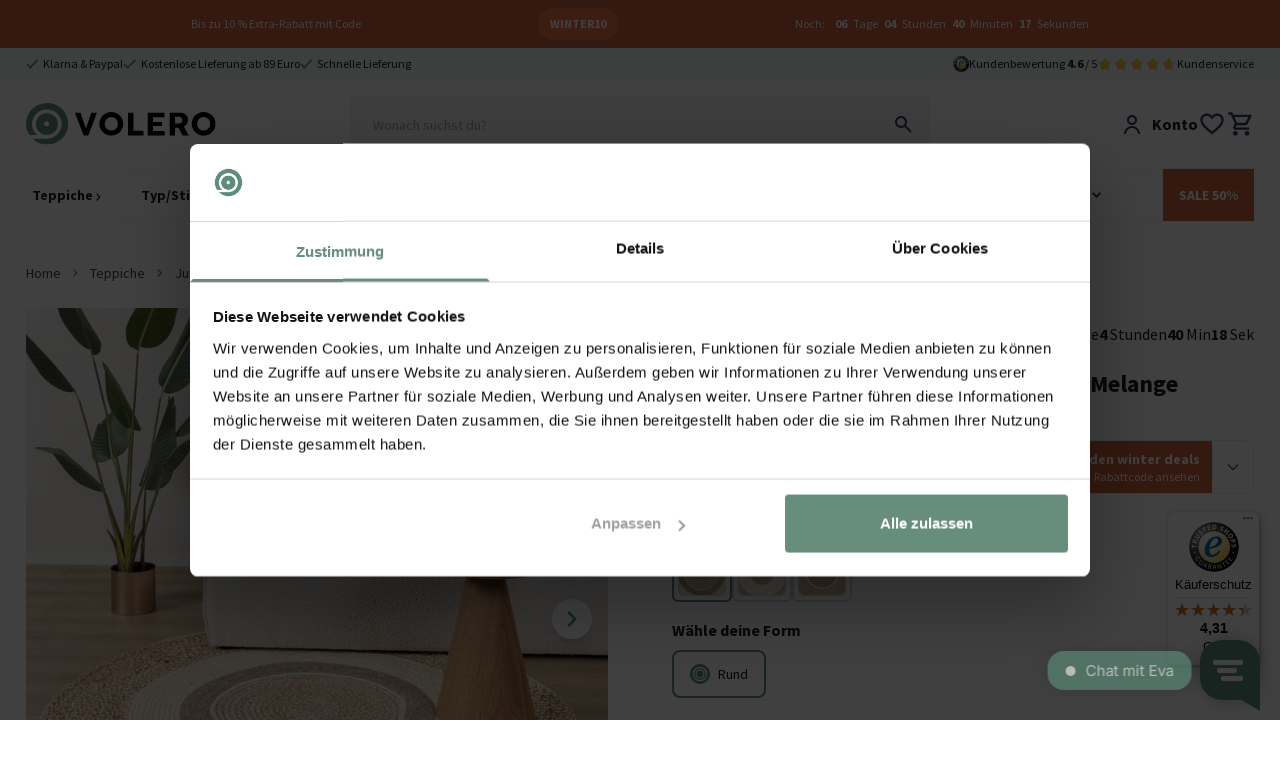

--- FILE ---
content_type: text/html
request_url: https://www.volero.de/jute-teppich-mirai-border-weiss-melange.html
body_size: 41020
content:
<!DOCTYPE html>
<html lang="de">

<head>
  <meta charset="UTF-8">
  <meta http-equiv="X-UA-Compatible" content="IE=edge">
  <meta name="viewport" content="width=device-width, initial-scale=1.0">
  <meta name="google-site-verification" content="rZmDMdxo5sU96d_J7UcfzWc1AcKbtPubR8WoygUE1No" />
  <link rel="apple-touch-icon" sizes="180x180" href="/assets/favicons/apple-touch-icon.png">
  <link rel="icon" type="image/png" sizes="32x32" href="/assets/favicons/favicon-32x32.png">
  <link rel="icon" type="image/png" sizes="16x16" href="/assets/favicons/favicon-16x16.png">
  <link rel="manifest" href="/assets/favicons/site.webmanifest">
  <link rel="mask-icon" href="/assets/favicons/safari-pinned-tab.svg" color="#5bbad5">
  <link rel="shortcut icon" href="/assets/favicons/favicon.ico">
  <meta name="msapplication-TileColor" content="#da532c">
  <meta name="msapplication-config" content="/assets/favicons/browserconfig.xml">
  <meta name="theme-color" content="#ffffff">
  <title>Jute Teppich Rund- Mirai Border Weiss Melange - Volero</title>
  <meta name="description" content="Der runde Jute-Teppich - Mirai Border Weiss  Melange verleiht Ihrem Interieur ein Boho-Gefühl. Teppich Mirai hat ein besonders luxuriöses Design ✓Qualität ">
<meta property="og:site_name" content="Volero" />
<meta property="og:url" content="https://www.volero.de/jute-teppich-mirai-border-weiss-melange.html" />


  <link rel="canonical" href="https://www.volero.de/jute-teppich-mirai-border-weiss-melange.html" />






  

  

  

  

  

  

  

  

  

  

  









  <meta property="og:image" content="https://www.volero.de/img?url=https://cdn.webshopapp.com/shops/290985/files/425978274/1260x630x1/file.jpg&w=1260" />









  <script type="application/ld+json">
{
  "@context": "http://schema.org",
  "@id" : "https://www.volero.de/#WebSite",
  "name": "Volero",
  "@type": "WebSite",
  "publisher": {
  "@type": "Organization",
  "@id": "https://www.volero.de#Organization",
  "name": "Volero",
  "url":" https://www.volero.de",
  "sameAs": ["https://www.facebook.com/volero.de/","https://www.youtube.com/channel/UCvRgJSYebH5cYApyczoD-ug","https://www.instagram.com/volero.de/","https://nl.pinterest.com/VoleroRugs/", "https://www.trustedshops.de/bewertung/info_XF89A8FAACD369E79B0B6985A974DECC7.html" ],
  "aggregateRating": {
    "@type": "AggregateRating",
    "bestRating": "10",
    "worstRating": "1",
    "ratingValue": "9.2",
    "reviewCount": "31836",
    "url":"https://www.trustedshops.de/bewertung/info_XF89A8FAACD369E79B0B6985A974DECC7.html"
    }
    }
  }
</script>


  <link rel="stylesheet" href="/assets/css/main.css?v=ad5634b3d7">
  <script src="/assets/js/main.js?v=10a3a1917f"></script>
  <script>window.voleroAnalyticsProductIdType = 'sku';</script>

  <script>
  window.sentryOnLoad = function () {
    Sentry.init({
        allowUrls: [/^https:\/\/.*volero\..*/],
        ignoreErrors: [
          'Event `ErrorEvent` captured as exception with message `Script error.`', 
          `Can't find variable: _AutofillCallbackHandler`
        ]
    });
  };
</script>
<script defer src='https://js.sentry-cdn.com/baf5addcd0ad4a96add715c0f3c7d559.min.js' crossorigin="anonymous"></script>

  
<script>
  !function(){if(!window.klaviyo){window._klOnsite=window._klOnsite||[];try{window.klaviyo=new Proxy({},{get:function(n,i){return"push"===i?function(){var n;(n=window._klOnsite).push.apply(n,arguments)}:function(){for(var n=arguments.length,o=new Array(n),w=0;w<n;w++)o[w]=arguments[w];var t="function"==typeof o[o.length-1]?o.pop():void 0,e=new Promise((function(n){window._klOnsite.push([i].concat(o,[function(i){t&&t(i),n(i)}]))}));return e}}})}catch(n){window.klaviyo=window.klaviyo||[],window.klaviyo.push=function(){var n;(n=window._klOnsite).push.apply(n,arguments)}}}}();
</script>

<script
    type="text/javascript"
    src="https://static.klaviyo.com/onsite/js/YcT79G/klaviyo.js"
    onerror="console.warn('Klaviyo script failed to load')"
  ></script>




      
    <script>(function(w,d,s,l,i){w[l]=w[l]||[];w[l].push({'gtm.start':
    new Date().getTime(),event:'gtm.js'});var f=d.getElementsByTagName(s)[0],
    j=d.createElement(s),dl=l!='dataLayer'?'&l='+l:'';j.async=true;j.src=
    'https://www.googletagmanager.com/gtm.js?id='+i+dl;f.parentNode.insertBefore(j,f);
    })(window,document,'script','dataLayer','GTM-P8N6W44R');</script>
  

  <script>
    function isCookiePage() {
      const pathname = window.location.pathname;
      // Check for NL/FR
      return pathname.startsWith('/service/cookies') || pathname.startsWith('/services/cookies');
    }

    window.addEventListener('CookiebotOnDecline', function () {
      if (window.Cookiebot) {
        if (window.Cookiebot.changed && isCookiePage()) {
          window.location.reload();
        }
      }
    });

    window.addEventListener('CookiebotOnConsentReady', function () {
      if (window.Cookiebot) {
        if (window.Cookiebot.changed && isCookiePage()) {
          window.location.reload();
        }
      }
    });
  </script>

  <script>
  (function (d, id) {
    if (!window.flowbox) {
      var f = function () {
        f.q.push(arguments);
      };
      f.q = [];
      window.flowbox = f;
    }
    if (d.getElementById(id)) {
      return;
    }
    var s = d.createElement('script'),
      fjs = d.scripts[d.scripts.length - 1];
    s.id = id;
    s.async = true;
    s.src = 'https://connect.getflowbox.com/flowbox.js';
    fjs.parentNode.insertBefore(s, fjs);
  })(document, 'flowbox-js-embed');
</script>

  <script defer src="/assets/js/store.js?v=578ac5fb30"></script>
  <script defer src="/assets/js/wishlist.js?v=c407c28521"></script>
  <script defer src="/assets/js/header.js?v=1363bfe618"></script>
  <script defer src="/assets/js/timeCountdown.js?v=c61e7ec7a8"></script>
  <script defer src="/assets/js/horizontal-scroller.js?v=170e45bdba"></script>

  
  
  
    <script src="https://challenges.cloudflare.com/turnstile/v0/api.js" async defer></script>
    <script defer src="/assets/js/photoswipe.js?v=ac348940c5"></script>
    <script defer src="/assets/js/product.js?v=600e7fe699"></script>
    <script defer src="/assets/js/bundle.js?v=2d82d04a0f"></script>
    
      <script type="application/ld+json">
    [
      {
        "@context": "https://schema.org/",
        "@type": "ProductGroup",
        "@id": "https://www.volero.de/jute-teppich-mirai-border-weiss-melange.html",
        "name": "Jute Teppich Rund - Mirai Border Weiss Melange",
        "sku": "142422076",
        "description": "&lt;p&gt;Der runde Jute Teppich - Mirai Border Weiss Melange bringt eine natürliche Boho-Atmosphäre in Ihr Interieur. Der luxuriöse runde Jute Teppich passt dank seiner natürlichen Farben in jedes Interieur! Egal, ob Sie ein neutrales oder ein sehr farbenfrohes Interieur bevorzugen, der natürliche Farbton des Jutematerials bringt Ruhe in Ihr Zuhause. Der runde Jute Teppich Mirai hat ein besonders luxuriöses Design dank seiner verschiedenen geflochtenen Flechtstrukturen und natürlichen Farbtöne. Die geflochtenen Flechtstrukturen in Kombination mit dem starken Jutematerial machen den runden Teppich Mirai langlebig und sehr pflegeleicht. Können Sie sich den Jute Teppich Mirai schon in Ihrer Einrichtung vorstellen?&lt;/p&gt;",
        "url": "https://www.volero.de/jute-teppich-mirai-border-weiss-melange.html",
        "brand": {
          "@type": "Brand",
          "name": "Fraai"
        },
        "image": ["https://www.volero.de/img?url=https://cdn.webshopapp.com/shops/290985/files/425978274/720x720x1/file.jpg&w=720","https://www.volero.de/img?url=https://cdn.webshopapp.com/shops/290985/files/448528236/720x720x1/file.jpg&w=720","https://www.volero.de/img?url=https://cdn.webshopapp.com/shops/290985/files/425978278/720x720x1/file.jpg&w=720","https://www.volero.de/img?url=https://cdn.webshopapp.com/shops/290985/files/432986091/720x720x1/file.jpg&w=720","https://www.volero.de/img?url=https://cdn.webshopapp.com/shops/290985/files/425978284/720x720x1/file.jpg&w=720","https://www.volero.de/img?url=https://cdn.webshopapp.com/shops/290985/files/425978285/720x720x1/file.jpg&w=720","https://www.volero.de/img?url=https://cdn.webshopapp.com/shops/290985/files/425978297/720x720x1/file.jpg&w=720"],
        "productGroupID": "142422076",
        "variesBy": ["size"],
        "hasVariant": [{"@type":"Product","inProductGroupWithID":142422076,"sku":"8720812864721","image":["https://www.volero.de/img?url=https://cdn.webshopapp.com/shops/290985/files/425978274/720x720x1/file.jpg&w=720","https://www.volero.de/img?url=https://cdn.webshopapp.com/shops/290985/files/448528236/720x720x1/file.jpg&w=720","https://www.volero.de/img?url=https://cdn.webshopapp.com/shops/290985/files/425978278/720x720x1/file.jpg&w=720","https://www.volero.de/img?url=https://cdn.webshopapp.com/shops/290985/files/432986091/720x720x1/file.jpg&w=720","https://www.volero.de/img?url=https://cdn.webshopapp.com/shops/290985/files/425978284/720x720x1/file.jpg&w=720","https://www.volero.de/img?url=https://cdn.webshopapp.com/shops/290985/files/425978285/720x720x1/file.jpg&w=720","https://www.volero.de/img?url=https://cdn.webshopapp.com/shops/290985/files/425978297/720x720x1/file.jpg&w=720"],"name":"Jute Teppich Rund - Mirai Border Weiss Melange Ø 100cm","size":"Ø 100cm","offers":{"@type":"Offer","priceCurrency":"EUR","price":69.95,"itemCondition":"https://schema.org/NewCondition","availability":"https://schema.org/InStock","hasMerchantReturnPolicy":{"@id":"#return_policy"}}},{"@type":"Product","inProductGroupWithID":142422076,"sku":"8720812864738","image":["https://www.volero.de/img?url=https://cdn.webshopapp.com/shops/290985/files/425978274/720x720x1/file.jpg&w=720","https://www.volero.de/img?url=https://cdn.webshopapp.com/shops/290985/files/448528236/720x720x1/file.jpg&w=720","https://www.volero.de/img?url=https://cdn.webshopapp.com/shops/290985/files/425978278/720x720x1/file.jpg&w=720","https://www.volero.de/img?url=https://cdn.webshopapp.com/shops/290985/files/432986091/720x720x1/file.jpg&w=720","https://www.volero.de/img?url=https://cdn.webshopapp.com/shops/290985/files/425978284/720x720x1/file.jpg&w=720","https://www.volero.de/img?url=https://cdn.webshopapp.com/shops/290985/files/425978285/720x720x1/file.jpg&w=720","https://www.volero.de/img?url=https://cdn.webshopapp.com/shops/290985/files/425978297/720x720x1/file.jpg&w=720"],"name":"Jute Teppich Rund - Mirai Border Weiss Melange Ø 120cm","size":"Ø 120cm","offers":{"@type":"Offer","priceCurrency":"EUR","price":114.95,"itemCondition":"https://schema.org/NewCondition","availability":"https://schema.org/InStock","hasMerchantReturnPolicy":{"@id":"#return_policy"}}},{"@type":"Product","inProductGroupWithID":142422076,"sku":"8720812864745","image":["https://www.volero.de/img?url=https://cdn.webshopapp.com/shops/290985/files/425978274/720x720x1/file.jpg&w=720","https://www.volero.de/img?url=https://cdn.webshopapp.com/shops/290985/files/448528236/720x720x1/file.jpg&w=720","https://www.volero.de/img?url=https://cdn.webshopapp.com/shops/290985/files/425978278/720x720x1/file.jpg&w=720","https://www.volero.de/img?url=https://cdn.webshopapp.com/shops/290985/files/432986091/720x720x1/file.jpg&w=720","https://www.volero.de/img?url=https://cdn.webshopapp.com/shops/290985/files/425978284/720x720x1/file.jpg&w=720","https://www.volero.de/img?url=https://cdn.webshopapp.com/shops/290985/files/425978285/720x720x1/file.jpg&w=720","https://www.volero.de/img?url=https://cdn.webshopapp.com/shops/290985/files/425978297/720x720x1/file.jpg&w=720"],"name":"Jute Teppich Rund - Mirai Border Weiss Melange Ø 150cm","size":"Ø 150cm","offers":{"@type":"Offer","priceCurrency":"EUR","price":159.95,"itemCondition":"https://schema.org/NewCondition","availability":"https://schema.org/InStock","hasMerchantReturnPolicy":{"@id":"#return_policy"}}}],
        "offers": {
          "@type": "AggregateOffer",
          "priceCurrency": "EUR",
          "lowPrice": "69.95",
          "highPrice": "159.95",
          "offerCount": 3,
          "availability": "http://schema.org/InStock",
          "itemCondition": "http://schema.org/NewCondition"
        }
      },
      {
        "@context": "http://schema.org/",
        "@type": "MerchantReturnPolicy",
        "@id": "#return_policy",
        "returnPolicyCategory": "https://schema.org/MerchantReturnFiniteReturnWindow",
        "applicableCountry": "DE",
        "merchantReturnDays": 30,
        "returnMethod": "https://schema.org/ReturnByMail",
        "returnFees": "https://schema.org/ReturnShippingFees"
      }
    ]
    </script>
    
    <meta property="og:type" content="product" />
<meta property="og:title" content="Jute Teppich Rund- Mirai Border Weiss Melange" />
<meta property="og:description" content="&lt;p&gt;Der runde Jute Teppich - Mirai Border Weiss Melange bringt eine natürliche Boho-Atmosphäre in Ihr Interieur. Der luxuriöse runde Jute Teppich passt dank seiner natürlichen Farben in jedes Interieur! Egal, ob Sie ein neutrales oder ein sehr farbenfrohes Interieur bevorzugen, der natürliche Farbton des Jutematerials bringt Ruhe in Ihr Zuhause. Der runde Jute Teppich Mirai hat ein besonders luxuriöses Design dank seiner verschiedenen geflochtenen Flechtstrukturen und natürlichen Farbtöne. Die geflochtenen Flechtstrukturen in Kombination mit dem starken Jutematerial machen den runden Teppich Mirai langlebig und sehr pflegeleicht. Können Sie sich den Jute Teppich Mirai schon in Ihrer Einrichtung vorstellen?&lt;/p&gt;
&lt;div class=&#34;omschrijving_hide&#34;&gt;
&lt;p&gt;&lt;strong&gt;FRAAI | Home &amp;amp; Living Teppiche&lt;/strong&gt;&lt;/p&gt;
&lt;p&gt;JUTE TEPPICH: Sie suchen einen modernen Jute Teppich? Dann sind Sie bei der Mirai-Kollektion an der richtigen Adresse! Diese Kollektion ist eine Mischung aus modern und ländlichen Linien.&lt;/p&gt;
&lt;p&gt;QUALITATIV HOCHWERTIG: Die Jute Teppiche aus unserer Mirai-Kollektion sind bekannt für ihre Wärme, worauf man gern Barfuss geht. Die Teppiche bestehen aus Wolle und Polyester, eine perfekte Kombination. &lt;/p&gt;
&lt;p&gt;FÜR ALLE ZIMMER: Die Jute Teppiche der Mirai-Kollektion haben eine sehr weiche Optik, dass dieser Teppich zu fast jedem Einrichtungsstil passt. Der ideale Teppich für Schlafzimmer, Wohnzimmer, Esszimmer, Küche, Flur, Vorzimmer und Büro. &lt;/p&gt;
&lt;p&gt;RUNDE FORM: Ein runder Teppich bricht gerade Linien auf und schafft eine gemütliche Atmosphäre. Runde Teppiche sind in verschiedenen Größen, Farben und Mustern erhältlich, passend zu unterschiedlichen Einrichtungsstilen und Vorlieben.&lt;/p&gt;
&lt;p&gt;FRAAI | HOME &amp;amp; LIVING: Ihr Teppich Spezialist. Mit den Teppichen von FRAAI holen Sie sich immer ein ganz besonderes Accessoire ins Haus, das einem Raum das gewisse Etwas verleiht.&lt;/p&gt;
&lt;/div&gt;" />
<meta property="og:url" content="https://www.volero.de/jute-teppich-mirai-border-weiss-melange.html" />
<meta property="og:site_name" content="volero.nl" />
<meta property="og:product:price:amount" content="69.95" />
<meta property="og:product:price:currency" content="EUR" />
<meta property="og:availability" content="instock" />
  

  
    <script defer src="/assets/js/recently-viewed.js?v=920c48fe1e"></script>
  
  
  <script defer src="/assets/js/alpine.js?v=8c369380e8"></script>
  
</head>

<body class="relative text-neutral-900">

  <noscript><iframe src="https://www.googletagmanager.com/ns.html?id=GTM-P8N6W44R" height="0"
      width="0" style="display:none;visibility:hidden"></iframe></noscript>

  <header id="primary-header" class="z-50 relative bg-white" x-data="header">

  





<div 
    class="w-full py-2 text-xs text-white"
    x-data="window.timeCountdown(new Date('2026-02-08T22:59:00+0000'))" 
    x-init="startCountdown();"
    x-show="isVisible"
    style="background-color: #CC633B; color: #FFFFFF;"
>
    <div class="md:container mx-1 md:mx-auto">
        <ul class="flex flex-wrap justify-evenly items-center">
            <li class="pb-2 min-[375px]:py-2">
                
                <a href="https://www.volero.de/aktionen/teppich-sale" target="">Bis zu 10 % Extra-Rabatt mit Code</a>
                
            </li>
            <li class=" py-2 px-3 mx-3 rounded-full max-w-fit"
                
                style="background-color: #EF7243; color: #FFFFFF;"
            >
                
                <a href="https://www.volero.de/aktionen/teppich-sale" target="" class="flex items-center hover:opacity-80">
                    <span class="font-bold uppercase">WINTER10</span>
                </a>
                
            </li>
            <li class="py-2 items-center hidden md:block"
                
            >
                <span class="pr-1">Noch:</span>
                <span class="font-bold px-1" x-text="remainingTime.days">00</span> <span x-text="remainingTime.days < 2 ? 'Tag' : 'Tage'">Tage</span>
                <span class="font-bold px-1" x-text="remainingTime.hours">00</span> <span x-text="remainingTime.hours < 2 ? 'Stunde' : 'Stunden'">Stunden</span>
                <span class="font-bold px-1" x-text="remainingTime.minutes">00</span> Minuten
                <span class="font-bold px-1" x-text="remainingTime.seconds">00</span> Sekunden
            </li>

        </ul>
    </div>
</div>


  <div class="bg-primary-50 z-10 fixed-header-offset" id="header-top">
    <div class="container mx-auto py-2 text-xs flex w-full">
      <div class="flex gap-x-4 justify-center md:justify-start w-full">
        
        <a href="https://www.volero.de/kundenservice/zahlungsmethoden/" class="items-center  flex ">
            <img src="/assets/img/icons/green/basic/check.svg" alt="checkmark" class="h-2.5 mr-1 block" />
            <div class="whitespace-nowrap">Klarna & Paypal</div>
          </a>
        
        <a href="https://www.volero.de/kundenservice/warum-volero/" class="items-center  hidden lg:flex ">
            <img src="/assets/img/icons/green/basic/check.svg" alt="checkmark" class="h-2.5 mr-1 block" />
            <div class="whitespace-nowrap">Kostenlose Lieferung ab 89 Euro</div>
          </a>
        
        <a href="https://www.volero.de/kundenservice/versand-und-lieferzeit/" class="items-center  hidden lg:flex ">
            <img src="/assets/img/icons/green/basic/check.svg" alt="checkmark" class="h-2.5 mr-1 block" />
            <div class="whitespace-nowrap">Schnelle Lieferung</div>
          </a>
        
      </div>
      <div class="hidden md:flex ml-auto gap-x-8 items-center flex-shrink-0">
<a href="/kundenservice/kundenbewertungen/" class="flex items-center gap-x-3">
          <img class="h-4" src="/assets/img/icons/trusted-shops-gmbh-icoon.svg" alt="TrustedShops" />
          <div>Kundenbewertung <strong>4.6</strong>&nbsp;/ 5</div>
          <div class="flex">
            <div class="relative">
                <div class="flex">
                  <img class="h-4 flex-shrink-0" loading="lazy"  width="16" height="16" src="/assets/img/icons/basic/star_fill_grey.svg" alt="star rating grey" />
                  <img class="h-4 flex-shrink-0" loading="lazy"  width="16" height="16" src="/assets/img/icons/basic/star_fill_grey.svg" alt="star rating grey" />
                  <img class="h-4 flex-shrink-0" loading="lazy"  width="16" height="16" src="/assets/img/icons/basic/star_fill_grey.svg" alt="star rating grey" />
                  <img class="h-4 flex-shrink-0" loading="lazy"  width="16" height="16" src="/assets/img/icons/basic/star_fill_grey.svg" alt="star rating grey" />
                  <img class="h-4 flex-shrink-0" loading="lazy"  width="16" height="16" src="/assets/img/icons/basic/star_fill_grey.svg" alt="star rating grey" />
                </div>
                <div class="absolute top-0 left-0 overflow-hidden flex" style="width: 92%;">
                  <img class="h-4 flex-shrink-0" loading="lazy"  width="16" height="16" src="/assets/img/icons/basic/star_fill.svg" alt="star rating" />
                  <img class="h-4 flex-shrink-0" loading="lazy"  width="16" height="16" src="/assets/img/icons/basic/star_fill.svg" alt="star rating" />
                  <img class="h-4 flex-shrink-0" loading="lazy"  width="16" height="16" src="/assets/img/icons/basic/star_fill.svg" alt="star rating" />
                  <img class="h-4 flex-shrink-0" loading="lazy"  width="16" height="16" src="/assets/img/icons/basic/star_fill.svg" alt="star rating" />
                  <img class="h-4 flex-shrink-0" loading="lazy"  width="16" height="16" src="/assets/img/icons/basic/star_fill.svg" alt="star rating" />
                </div>
              </div>
          </div>
        </a>
        <div class="flex gap-x-4">
          
        <a href="/kundenservice/">Kundenservice</a>
        </div>
      </div>
    </div>
  </div>

  <div  class="bg-white z-[60] border-b border-neutral-100 lg:border-none"  :class="[mobileHeaderFixed && 'fixed top-0 left-0 right-0 lg:relative lg:top-auto lg:left-auto lg:right-auto fixed-header-shadow lg:shadow-none', showMenuMobile ? '!hidden !lg:block' : '']">
    <div class="container mx-auto py-4 " id="header-middle" >
      <div class="grid grid-cols-12">
        <div class="col-span-3 flex lg:hidden items-flex-end">
          <button class="mr-6" @click="showMenuMobile = true">
            <img src="/assets/img/icons/black/menu/menu_alt_03.svg" alt="menu" />
            <div style="font-size: 8px;">menu</div>
          </button>
          <button @click="showMobileSearch = true, $nextTick(() => { document.querySelector('#searchInput').focus(); });">
            <img src="/assets/img/icons/black/edit/search.svg" alt="search" />
          </button>
        </div>
        <div class="col-span-6 lg:col-span-3 flex items-center justify-center lg:justify-start">
          <a href="/"><img src="/assets/img/logos/volero_without_payoff.svg" alt="Volero" class="h-7 lg:h-[2.65rem]" /></a>
        </div>
        <div
          class="hidden lg:block col-span-6 lg:px-4"
          :class="showMobileSearch ? '!block fixed lg:relative top-0 left-0 bottom-0 right-0 z-50 w-full h-full bg-white p-1' : ''"
        >
          
            <div x-data="tweakwiseProductSearch()" x-init="init()" class="relative">
  <div class="bg-white lg:bg-transparent z-50 relative flex items-center lg:block border-b border-neutral-300 lg:border-none px-4 lg:px-0 rounded-t-lg">
    <button @click="showMobileSearch = false" class="pr-4 lg:hidden flex items-center">
      <img
        src="/assets/img/icons/black/arrow/chevron_big_left.svg"
        alt="left arrow"
        class="h-4"
      >
    </button>
    <div class="relative w-full z-50">
      <form @submit.prevent="handleSearchSubmit">
        <input
          id="searchInput"
          autocomplete="off"
          type="text"
          :class="(open && !loading && searched) ? 'rounded-t-md rounded-b-none' : 'rounded'"
          class="lg:bg-neutral-100 py-4 px-6 w-full placeholder:text-sm sticky-search-field focus-visible:outline-none"
          placeholder="Wonach suchst du?"
          x-model="query"
          @input.debounce.500ms="fetchAll"
          @focus="open = true"
          :value="query"
          value=""
        >
        <button
          type="button"
          x-show="query.length"
          @click="clearSearch"
          class="flex text-white h-5 w-5 items-center justify-center rounded-full bg-neutral-400 absolute right-4 md:right-12 top-1/2 transform -translate-y-1/2"
          style="display: none;"
          x-cloak
        >
          &times;
        </button>
      </form>
      <img
        class="absolute right-4 top-1/2 transform -translate-y-1/2 hidden lg:block"
        src="/assets/img/icons/edit/search.svg"
        alt="search"
        @click="handleSearchSubmit"
      >
      <div class="absolute bottom-0 w-full h-[1px] bg-neutral-100" x-cloak x-show="loading">
        <div class="loaderBar bg-primary-500"></div>
      </div>
    </div>

    <div
    class="h-10 w-10 p-2 flex justify-center items-center lg:hidden flex-shrink-0 bg-primary-500 rounded-full"
    @click="showMobileSearch = false; handleSearchSubmit()"
  >
    <img src="/assets/img/icons/white/edit/search.svg" alt="search">
  </div>


    <div
      x-show="open"
      @mousedown.away="open = false"
      :class="open ? 'rounded-b-md rounded-t-none' : 'rounded'"
      class="absolute left-0 top-full right-0 bg-white z-50 shadow-md overflow-x-hidden overflow-y-auto max-h-[calc(70vh-56px)] pb-8 lg:pb-0"
    >
      <!-- Suggestions -->
      <template x-if="suggestions.length > 0">
        <div class="border-b border-neutral-100 mb-2 pb-2 px-6 pt-4">
          <!-- <h3 class="font-semibold mb-2">Suggestions</h3> -->
          <template x-for="item in suggestions" :key="item.url">
            <div class="py-1">
              <button
                type="button"
                class="block hover:text-primary-600 text-left w-full"
                @click="handleSuggestionClick(item)"
              >
                <span x-text="item.match"></span>
              </button>
            </div>
          </template>
        </div>
      </template>

      <!-- Categories -->
      <template x-if="categories.length > 0">
        <div class="border-b border-neutral-100 mb-2 pb-2 px-6 pt-4">
          <!-- <h3 class="font-semibold mb-2">Categories</h3> -->
          <template x-for="item in categories" :key="item.url">
            <div class="py-1 my-1">
              <button
                type="button"
                class="block hover:text-primary-600"
                @click="handleCategorySelection(item)"
                x-text="item.match"
              ></button>
            </div>
          </template>
        </div>
      </template>
      <!-- Products -->
      <template x-if="products.length > 0">
        <div class="border-b border-neutral-100 mb-2 pb-2 px-6 pt-4">
          <!-- <h3 class="font-semibold mb-2">Products</h3>> -->
          <template x-for="product in products" :key="product.id || product.url || product.title">
            <a
              href="#"
              @click.prevent="handleProductClick(product)"
              class="flex items-center py-2 hover:bg-neutral-100"
            >
              <img :src="product.image" class="w-10 h-10 object-contain mr-4">
              <div>
                <div x-text="product.title"></div>
                <div class="text-secondary-500 font-bold" x-text="product.price"></div>
              </div>
            </a>
          </template>
        </div>
      </template>
      <!-- No results -->
      <template x-if="products.length === 0 && suggestions.length === 0 && categories.length === 0 && query.length >= 2 && searched">
        <div class="py-4 px-6 text-neutral-500">
          Leider gibt es keine Ergebnisse, versuche bitte einen anderen Suchbegriff.
        </div>
      </template>
      <template x-if="error">
        <div class="py-4 px-6 text-red-600 bg-red-50 border border-red-200 rounded">
          <span x-text="error"></span>
        </div>
      </template>
    </div>
  </div>
  <div
    x-show="open"
    @click="open = false"
    class="fixed inset-0 bg-black opacity-30 z-40"
    x-cloak
  ></div>
</div>

<script>
  function tweakwiseProductSearch() {
    return {
      query: '',
      filters: {},
      products: [],
      suggestions: [],
      categories: [],
      open: false,
      loading: false,
      searched: false,
      error: null,
      groupedProductRequestId: null,
      suggestionsRequestId: null,

      init() {
        // On component mount, check for ?search= in the URL
        const url = new URL(window.location.href);
        const searchParam = url.searchParams.get('search');
        if (searchParam) {
          this.query = searchParam;
        }

        // Only update/add filters from the URL if on /search page
        if (window.location.pathname.startsWith('/search')) {
          const currentFilters = { ...this.filters };
          url.searchParams.forEach((value, key) => {
            if (key.startsWith('tn_fk')) {
              currentFilters[key] = value;
            }
          });
          this.filters = currentFilters;
        }
      },

      async fetchAll() {
        if (!this.query || this.query.length < 1) {
          return;
        }
        this.searched = false;
        this.error = null;
        this.loading = true;

        const instanceKey = '972488bf';
        const query = encodeURIComponent(this.query);
        try {
          const [groupedProductsResponse, suggestionsDataResponse] = await Promise.all([
            this.fetchGroupedProductsData(instanceKey, query, this.filters),
            this.fetchSuggestionsData(instanceKey, query, this.filters),
          ]);
          const { groups: groupedProducts, requestId: groupedProductRequestId } = groupedProductsResponse;
          const { suggestions: suggestionsData, requestId: suggestionsRequestId } = suggestionsDataResponse;

          // set request IDs for tracking
          this.groupedProductRequestId = groupedProductRequestId;
          this.suggestionsRequestId = suggestionsRequestId;
          // extract and model data
          this.products = this.modelGroupedProductsToProducts(groupedProducts);
          const { suggestions, categories } = this.modelSuggestionsAndCategories(suggestionsData);
          this.suggestions = suggestions;
          this.categories = categories;
          this.error = null;
          this.searchResultsDataLayer();
        } catch (e) {
          this.products = [];
          this.suggestions = [];
          this.categories = [];
          this.error = 'Something Went Wrong';
          console.error('Error: tweakwise-csr-search: fetchAll:', e);
        }
        this.open = true;
        this.loading = false;
        this.searched = true;
      },

      async fetchGroupedProductsData(instanceKey, query, filters = {}) {
        const url = new URL(`https://gateway.tweakwisenavigator.net/suggestions/products/grouped/${instanceKey}`);
        url.searchParams.set('tn_q', query);
        url.searchParams.set('tn_cid', 1);

        // Only append filters if on /search page
        if (window.location.pathname.includes('/search')) {
          Object.entries(filters).forEach(([key, value]) => {
            url.searchParams.set(key, value);
          });
        }

        const res = await fetch(url.toString(), { headers: { Accept: 'application/json' } });

        if (!res.ok) {
          throw new Error(`Error while Fetching Tweakwise Grouped Products Data ${res.status} ${res.statusText}`);
        }

        return {
          groups: await res.json(),
          requestId: res.headers.get('TWN-Request-ID') || null,
        };
      },

      async fetchSuggestionsData(instanceKey, query, filters = {}) {
        const url = new URL(`https://gateway.tweakwisenavigator.net/suggestions/${instanceKey}`);
        url.searchParams.set('tn_q', query);
        url.searchParams.set('tn_cid', 1);

        // Only append filters if on /search page
        if (window.location.pathname.includes('/search')) {
          Object.entries(filters).forEach(([key, value]) => {
            url.searchParams.set(key, value);
          });
        }

        const res = await fetch(url.toString(), { headers: { Accept: 'application/json' } });

        if (!res.ok) {
          throw new Error(`Error while Fetching Tweakwise Suggestions Data ${res.status} ${res.statusText}`);
        }

        return {
          suggestions: await res.json(),
          requestId: res.headers.get('TWN-Request-ID') || null,
        };
      },

      modelGroupedProductsToProducts(groupedProducts) {
        return groupedProducts.groups.map((group) => this.getLowestPricedProduct(group.items));
      },

      getLowestPricedProduct(products) {
        if (!Array.isArray(products) || products.length === 0) return null;
        return products.slice().sort((a, b) => a.price - b.price)[0] || null;
      },

      modelSuggestionsAndCategories(suggestionsData) {
        let suggestions = [];
        let categories = [];
        for (const group of suggestionsData) {
          if (group.type === 'SearchPhrase') {
            suggestions = group.suggestions.map((s) => ({
              match: s.match,
              url: s.navigationLink && s.navigationLink.path,
            }));
          }
          if (group.type === 'Category') {
            categories = group.suggestions.map((s) => ({
              match: s.match,
              url: s.navigationLink && s.navigationLink.path,
            }));
          }
        }
        return { suggestions, categories };
      },

      clearSearch() {
        this.query = '';
        this.products = [];
        this.suggestions = [];
        this.categories = [];
        this.open = false;
        this.loading = false;

        if (window.location.pathname.startsWith('/search')) {
          const url = new URL(window.location.href);
          url.searchParams.delete('search');
          history.pushState({}, '', url);
        }
      },
      closeSearch() {
        this.clearSearch();
        document.getElementById('searchInput').blur();
      },

      async handleCategorySelection(category) {
        let tn_cid = null;

        if (category.url) {
          const urlObj = new URL(category.url, window.location.origin);
          tn_cid = urlObj.searchParams.get('tn_cid');
        }

        if (!tn_cid) return;
        try {
          const res = await fetch(`/api/tw/collection-path?tn_cid=${encodeURIComponent(tn_cid)}`);
          if (!res.ok) return;
          const data = await res.json();
          if (data && data.categoryPath) {
            this.searchResultClickHandler(data.categoryPath, this.suggestionsRequestId);
          }
        } catch (e) {
          console.error('Failed to fetch category path', e);
        }
      },

      handleSearchSubmit() {
        const url = new URL('/search', window.location.origin);
        url.searchParams.set('search', this.query);

        // Add all tn_fk_* filters
        Object.entries(this.filters).forEach(([key, value]) => {
          if (key.startsWith('tn_fk')) {
            url.searchParams.set(key, value);
          }
          url.searchParams.set(key, value);
        });

        this.searchResultClickHandler(url.pathname + url.search, null);
      },

      handleSuggestionClick(item) {
        if (item && item.match) {
          const url = new URL('/search', window.location.origin);
          url.searchParams.set('search', item.match);

          // Add all tn_fk_* filters
          Object.entries(this.filters).forEach(([key, value]) => {
            if (key.startsWith('tn_fk')) {
              url.searchParams.set(key, value);
            }
            url.searchParams.set(key, value);
          });

          this.searchResultClickHandler(url.pathname + url.search, this.suggestionsRequestId);
        }
      },

      handleProductClick(product) {
        if (product && product.url) {
          this.searchResultClickHandler(product.url, this.groupedProductRequestId);
        }
      },

      // Analytics
      searchResultsDataLayer() {
        if (window.dataLayer) {
          window.dataLayer.push({
            event: 'search',
            searchTerm: this.query,
            searchTermForUrl: this.query.replace(/\s+/g, '+'),
            productResults: this.products ? this.products.length : 0,
            categoryResults: this.categories ? this.categories.length : 0,
            pageResults: 0, // Pages are not implemented on Tweakwise Approach, Out of scope for now
            requestId: this.groupedProductRequestId || this.suggestionsRequestId,
          });
        }
      },

      searchResultClickHandler(url, requestId) {
        try {
          if (window.dataLayer) {
            window.dataLayer.push({
              event: 'searchResultClick',
              searchTerm: this.query,
              targetUrl: url,
              eventCallback: function () {
                window.location.href = url;
              },
              eventTimeout: 2000,
              requestId: requestId,
            });
          } else {
            window.location.href = url;
          }
        } catch (e) {
          console.log('Error: tweakwise-csr-search: searchResultClickHandler: ', e);
          window.location.href = url;
        }
      },
    };
  }
</script>

          
        </div>
        <div class="col-span-3 flex gap-x-4 md:gap-x-8 justify-end items-center">

          <a href="/account" class="hidden md:flex items-center font-bold">
            <img class="h-6 mr-2" src="/assets/img/icons/user/user.svg" alt="user" />
            <span>Konto</span>
          </a>

          <a href="/wishlist" class="flex items-center font-bold relative" x-data>
            <img class="h-6 md:h-7" src="/assets/img/icons/basic/heart_outline.svg" alt="wishlisht" />
            <div
              class="bg-secondary-500 text-white h-4 md:h-5 w-4 md:w-5 rounded-full text-xs flex items-center font-bold justify-center absolute -top-2 -right-2"
              x-cloak x-show="$store.wishlist.products.length > 0" x-text="$store.wishlist.products.length"></div>
          </a>

          <div class="relative group">
          <a href="/cart" class="flex items-center  relative" x-data>
            <div
              class="bg-secondary-500 text-white h-4 md:h-5 w-4 md:w-5 rounded-full text-xs flex items-center font-bold justify-center absolute -top-2 -right-2"
              x-cloak x-show="$store.main.cart.length > 0" x-text="$store.main.totalCartItems()"></div>
            <img class="h-6 md:h-7" src="/assets/img/icons/basic/cart.svg" alt="cart" />
          </a>
          <div class="hidden md:group-hover:block absolute top-full right-0 p-5 bg-white shadow-lg z-40 rounded" x-show="$store.main.cart.length > 0"">
  <template x-if="$store.main.cart.length> 0">
    <div>
    <div>
      <template x-for="(item, index) in $store.main.cart" :key="item.id">
        <div class="border-b border-neutral-200 mb-4 pb-4">
          <div class="grid grid-cols-12 gap-8">
            <div class="col-span-3 flex flex-col justify-center">
              <a :href="'/' + item.url"><img x-bind:src="`/img/?url=${item.image_src}&w=64`" /></a>
            </div>
            <div class="col-span-9 flex flex-col justify-center items-start">
              <div class="flex w-full">
                <a :href="'/' + item.url"><div x-text="item.title" class="pr-4 w-full"></div></a>
                <button class="text-2xl ml-auto font-bold"
                @click="$store.main.removeFromCart(item.id)">&times;</button>
              </div>
              <div class="flex w-full">
                <div x-text="item.variant" class="text-neutral-400"></div>
                <div class="ml-auto"><span x-text="item.quantity"></span>x&nbsp;</div><div x-show="item.base_price_incl" x-text="'€' + item.base_price_incl.toFixed(2)"></div>
              </div>
            </div>
          </div>
        </div>
      </template>
    </div>
  <div class="flex ">
    <div><span class="font-bold">Gesamtsumme</span> <small class="text-neutral-400">(inkl. MwSt.)</small>
    </div>
    <div class="ml-auto">
      €<span x-text="$store.main.checkout.quote.totals.grand_total"></span>
    </div>
  </div>
  <a href="/cart"  class="bg-notification-information block  text-white py-3 w-full px-6 rounded font-bold mt-4 text-center">
    Warenkorb ansehen
  </a>
</div>
</template>
</div>
          </div>

        </div>
      </div>
    </div>
  </div>

  <div class="lg:border-y border-neutral-100 z-50 lg:z-auto"  :class="isFixed ? 'fixed bottom-0 lg:top-0 lg:bottom-auto left-0 w-full bg-white fixed-header-shadow'  : 'relative'">
    <div class="relative">
      <div class="container mx-auto flex">
        <div class="fixed inset-0 bg-white lg:static hidden lg:flex lg:w-full overflow-y-auto  overflow-x-hidden lg:overflow-y-visible lg:overflow-x-visible" x-bind:class="showMenuMobile ? '!block' : ''">
  <div class="grid grid-cols-3 px-4 lg:hidden border-b border-neutral-200 lg:border-none py-4 font-bold">
    <div class="text-xl text-center col-start-2">
      Menu
    </div>
    <div class="flex justify-end">
      <button class="text-2xl font-bold" @click="showMenuMobile = false">&times;</button>
    </div>
  </div>
  <ul class="flex flex-col lg:flex-row text-sm -mx-3 z-20">
    <li
      class="px-7 lg:px-1.5 border-b border-neutral-200 lg:border-none bg-neutral-50 lg:bg-transparent flex items-center">
      <button @click="" class="lg:hidden">
        <img src="/assets/img/icons/black/arrow/chevron_right.svg" alt="right arrow" class="ml-1 h-2 lg:h-1.5 transform rotate-90" />
      </button>
      <a class="main-nav-level-1 font-bold px-3 py-4 block" href="/teppiche/">Teppiche <img src="/assets/img/icons/black/arrow/chevron_right.svg" alt="right arrow" class="hidden lg:inline-block mr-1 h-2" /></a>
    </li>
    
      <li class="
px-4 lg:px-1.5 border-b border-neutral-200 lg:border-none group flex items-center   "
x-data="{ openSub: false }" @mouseenter="$dispatch('nav-bg', true)" @mouseleave="$dispatch('nav-bg', false)">
<a class="main-nav-level-1 w-full lg:w-auto font-bold px-3 py-4 lg:py-2 xl:py-4 pr-0" href="/teppiche/">

  

  Typ/Stil
</a>

<button @click="openSub = true" class=" inline-block  ml-auto lg:mx-auto px-3 py-4 lg:py-0 lg:px-0 lg:pr-3 absolute lg:static left-0 right-0 lg:pl-1">
  <img src="/assets/img/icons/black/arrow/chevron_down.svg" alt="down arrow"
    class="h-2 lg:h-1.5 transform -rotate-90 lg:rotate-0 ml-auto invisble lg:visible" />
</button>


<div
  class="absolute hidden left-0 top-0 lg:top-full right-0 bg-neutral-50 lg:py-8 lg:group-hover:block z-30 h-screen lg:h-auto  lg:overflow-y-auto"
  x-bind:class="openSub ? '!block' : ''">
  <div class="lg:container mx-auto bg-neutral-50">

    <div class="grid grid-cols-3 px-4 lg:hidden border-b border-neutral-200 lg:border-none py-4 font-bold">
      <div class="flex items-center">
        <button class="" @click="openSub = false">
          <div>
            <img src="/assets/img/icons/black/arrow/chevron_down.svg" class="mr-2 h-2 rotate rotate-90" alt="down arrow" />
          </div>
        </button>
      </div>
      <div class="text-xl text-center col-start-2">
        Typ/Stil
      </div>
      <div class="flex justify-end items-center">
        <button class="text-2xl font-bold" @click="showMenuMobile = false; $dispatch('nav-bg', false);">&times;</button>
      </div>
    </div>

    <a href="/teppiche/" class="text-white bg-primary-400 py-5 px-4 font-bold w-full lg:hidden flex items-center">
     Alle anzeigen Typ und Stil
      <div class="ml-auto lg:hidden">
        <img src="/assets/img/icons/white/arrow/chevron_down.svg" alt="down arrow"
          class="h-2 rotate -rotate-90 lg:rotate-0 " />
      </div>
    </a>
    
    <div class="lg:flex">
    <div class="grid pb-16 lg:pb-0  gap-8  w-full lg:grid-flow-col grid-cols-1 lg:grid-cols-5 max-lg:!grid-rows-none" style="    
    grid-template-rows: repeat(10, auto);">
      
        <div
          class="max-lg:grid-row-1 " style="grid-row: span 10 / span 10;">

          
          <div class="font-bold mb-2 px-3 py-4 lg:px-0 lg:py-0 border-b border-neutral-200 lg:border-none">
            Lieblingsarten</div>
          

          <ul class=" ">
            
            <li class=" lg:py-0.5  border-b border-neutral-200 lg:border-none">

              <a href="/teppichgroessen/runde-teppiche/" class="main-nav-level-2 px-3 py-3  lg:inline lg:px-0 lg:py-0 flex items-center">
                
                
                
                Runde Teppiche
                <div class="ml-auto lg:hidden">
                  <img src="/assets/img/icons/black/arrow/chevron_down.svg" alt="down arrow"
                    class="h-2 rotate -rotate-90 lg:rotate-0 " />
                </div>
              </a>
            </li>
            
            <li class=" lg:py-0.5  border-b border-neutral-200 lg:border-none">

              <a href="/teppiche/vintage-teppich/" class="main-nav-level-2 px-3 py-3  lg:inline lg:px-0 lg:py-0 flex items-center">
                
                
                
                Vintage Teppich
                <div class="ml-auto lg:hidden">
                  <img src="/assets/img/icons/black/arrow/chevron_down.svg" alt="down arrow"
                    class="h-2 rotate -rotate-90 lg:rotate-0 " />
                </div>
              </a>
            </li>
            
            <li class=" lg:py-0.5  border-b border-neutral-200 lg:border-none">

              <a href="/material-teppiche/wollteppich/" class="main-nav-level-2 px-3 py-3  lg:inline lg:px-0 lg:py-0 flex items-center">
                
                
                
                Wollteppiche
                <div class="ml-auto lg:hidden">
                  <img src="/assets/img/icons/black/arrow/chevron_down.svg" alt="down arrow"
                    class="h-2 rotate -rotate-90 lg:rotate-0 " />
                </div>
              </a>
            </li>
            
            <li class=" lg:py-0.5  border-b border-neutral-200 lg:border-none">

              <a href="/material-teppiche/jute-teppich/" class="main-nav-level-2 px-3 py-3  lg:inline lg:px-0 lg:py-0 flex items-center">
                
                
                
                Jute Teppich
                <div class="ml-auto lg:hidden">
                  <img src="/assets/img/icons/black/arrow/chevron_down.svg" alt="down arrow"
                    class="h-2 rotate -rotate-90 lg:rotate-0 " />
                </div>
              </a>
            </li>
            
            <li class=" lg:py-0.5  border-b border-neutral-200 lg:border-none">

              <a href="/teppiche/hochflor-teppich/" class="main-nav-level-2 px-3 py-3  lg:inline lg:px-0 lg:py-0 flex items-center">
                
                
                
                Hochflor Teppich
                <div class="ml-auto lg:hidden">
                  <img src="/assets/img/icons/black/arrow/chevron_down.svg" alt="down arrow"
                    class="h-2 rotate -rotate-90 lg:rotate-0 " />
                </div>
              </a>
            </li>
            
            <li class=" lg:py-0.5  border-b border-neutral-200 lg:border-none">

              <a href="/teppiche/kurzflor-teppich/" class="main-nav-level-2 px-3 py-3  lg:inline lg:px-0 lg:py-0 flex items-center">
                
                
                
                Kurzflor Teppich
                <div class="ml-auto lg:hidden">
                  <img src="/assets/img/icons/black/arrow/chevron_down.svg" alt="down arrow"
                    class="h-2 rotate -rotate-90 lg:rotate-0 " />
                </div>
              </a>
            </li>
            
            <li class=" lg:py-0.5  border-b border-neutral-200 lg:border-none">

              <a href="/teppiche/" class="main-nav-level-2 px-3 py-3  lg:inline lg:px-0 lg:py-0 flex items-center">
                
                
                
                Alle Teppiche
                <div class="ml-auto lg:hidden">
                  <img src="/assets/img/icons/black/arrow/chevron_down.svg" alt="down arrow"
                    class="h-2 rotate -rotate-90 lg:rotate-0 " />
                </div>
              </a>
            </li>
            
            <li class=" lg:py-0.5  border-b border-neutral-200 lg:border-none">

              <a href="/teppiche/neuheiten/" class="main-nav-level-2 px-3 py-3  lg:inline lg:px-0 lg:py-0 flex items-center">
                
                
                
                Neue Kollektion
                <div class="ml-auto lg:hidden">
                  <img src="/assets/img/icons/black/arrow/chevron_down.svg" alt="down arrow"
                    class="h-2 rotate -rotate-90 lg:rotate-0 " />
                </div>
              </a>
            </li>
            
            <li class=" lg:py-0.5  border-b border-neutral-200 lg:border-none">

              <a href="/teppiche/laeufer/" class="main-nav-level-2 px-3 py-3  lg:inline lg:px-0 lg:py-0 flex items-center">
                
                
                
                Teppichläufer
                <div class="ml-auto lg:hidden">
                  <img src="/assets/img/icons/black/arrow/chevron_down.svg" alt="down arrow"
                    class="h-2 rotate -rotate-90 lg:rotate-0 " />
                </div>
              </a>
            </li>
            
            <li class=" lg:py-0.5  border-b border-neutral-200 lg:border-none">

              <a href="/kinder/" class="main-nav-level-2 px-3 py-3  lg:inline lg:px-0 lg:py-0 flex items-center">
                
                
                
                Alle Kinderteppiche
                <div class="ml-auto lg:hidden">
                  <img src="/assets/img/icons/black/arrow/chevron_down.svg" alt="down arrow"
                    class="h-2 rotate -rotate-90 lg:rotate-0 " />
                </div>
              </a>
            </li>
            
          </ul>

        </div>
        
        <div
          class="max-lg:grid-row-1 " style="grid-row: span 8 / span 10;">

          
          <div class="font-bold mb-2 px-3 py-4 lg:px-0 lg:py-0 border-b border-neutral-200 lg:border-none">
            Räume</div>
          

          <ul class=" ">
            
            <li class=" lg:py-0.5  border-b border-neutral-200 lg:border-none">

              <a href="/teppiche/wohnzimmer/" class="main-nav-level-2 px-3 py-3  lg:inline lg:px-0 lg:py-0 flex items-center">
                
                
                
                Wohnzimmer
                <div class="ml-auto lg:hidden">
                  <img src="/assets/img/icons/black/arrow/chevron_down.svg" alt="down arrow"
                    class="h-2 rotate -rotate-90 lg:rotate-0 " />
                </div>
              </a>
            </li>
            
            <li class=" lg:py-0.5  border-b border-neutral-200 lg:border-none">

              <a href="/teppiche/schlafzimmer/" class="main-nav-level-2 px-3 py-3  lg:inline lg:px-0 lg:py-0 flex items-center">
                
                
                
                Schlafzimmer
                <div class="ml-auto lg:hidden">
                  <img src="/assets/img/icons/black/arrow/chevron_down.svg" alt="down arrow"
                    class="h-2 rotate -rotate-90 lg:rotate-0 " />
                </div>
              </a>
            </li>
            
            <li class=" lg:py-0.5  border-b border-neutral-200 lg:border-none">

              <a href="/teppiche/esszimmer/" class="main-nav-level-2 px-3 py-3  lg:inline lg:px-0 lg:py-0 flex items-center">
                
                
                
                Esszimmer
                <div class="ml-auto lg:hidden">
                  <img src="/assets/img/icons/black/arrow/chevron_down.svg" alt="down arrow"
                    class="h-2 rotate -rotate-90 lg:rotate-0 " />
                </div>
              </a>
            </li>
            
            <li class=" lg:py-0.5  border-b border-neutral-200 lg:border-none">

              <a href="/kinder/kinderzimmer/" class="main-nav-level-2 px-3 py-3  lg:inline lg:px-0 lg:py-0 flex items-center">
                
                
                
                Kinderzimmer
                <div class="ml-auto lg:hidden">
                  <img src="/assets/img/icons/black/arrow/chevron_down.svg" alt="down arrow"
                    class="h-2 rotate -rotate-90 lg:rotate-0 " />
                </div>
              </a>
            </li>
            
            <li class=" lg:py-0.5  border-b border-neutral-200 lg:border-none">

              <a href="/teppiche/outdoor-teppiche/balkon/" class="main-nav-level-2 px-3 py-3  lg:inline lg:px-0 lg:py-0 flex items-center">
                
                
                
                Balkon
                <div class="ml-auto lg:hidden">
                  <img src="/assets/img/icons/black/arrow/chevron_down.svg" alt="down arrow"
                    class="h-2 rotate -rotate-90 lg:rotate-0 " />
                </div>
              </a>
            </li>
            
            <li class=" lg:py-0.5  border-b border-neutral-200 lg:border-none">

              <a href="/badematte/badteppich/" class="main-nav-level-2 px-3 py-3  lg:inline lg:px-0 lg:py-0 flex items-center">
                
                
                
                Badezimmer
                <div class="ml-auto lg:hidden">
                  <img src="/assets/img/icons/black/arrow/chevron_down.svg" alt="down arrow"
                    class="h-2 rotate -rotate-90 lg:rotate-0 " />
                </div>
              </a>
            </li>
            
            <li class=" lg:py-0.5  border-b border-neutral-200 lg:border-none">

              <a href="/teppiche/wintergarten/" class="main-nav-level-2 px-3 py-3  lg:inline lg:px-0 lg:py-0 flex items-center">
                
                
                
                Wintergarten
                <div class="ml-auto lg:hidden">
                  <img src="/assets/img/icons/black/arrow/chevron_down.svg" alt="down arrow"
                    class="h-2 rotate -rotate-90 lg:rotate-0 " />
                </div>
              </a>
            </li>
            
            <li class=" lg:py-0.5  border-b border-neutral-200 lg:border-none">

              <a href="/teppiche/outdoor-teppiche/" class="main-nav-level-2 px-3 py-3  lg:inline lg:px-0 lg:py-0 flex items-center">
                
                
                
                Garten
                <div class="ml-auto lg:hidden">
                  <img src="/assets/img/icons/black/arrow/chevron_down.svg" alt="down arrow"
                    class="h-2 rotate -rotate-90 lg:rotate-0 " />
                </div>
              </a>
            </li>
            
          </ul>

        </div>
        
        <div
          class="max-lg:grid-row-1 " style="grid-row: span 5 / span 10;">

          
          <div class="font-bold mb-2 px-3 py-4 lg:px-0 lg:py-0 border-b border-neutral-200 lg:border-none">
            Eigenschaften</div>
          

          <ul class=" ">
            
            <li class=" lg:py-0.5  border-b border-neutral-200 lg:border-none">

              <a href="/teppiche/waschbarer-teppich/" class="main-nav-level-2 px-3 py-3  lg:inline lg:px-0 lg:py-0 flex items-center">
                
                
                
                Waschbarer Teppich
                <div class="ml-auto lg:hidden">
                  <img src="/assets/img/icons/black/arrow/chevron_down.svg" alt="down arrow"
                    class="h-2 rotate -rotate-90 lg:rotate-0 " />
                </div>
              </a>
            </li>
            
            <li class=" lg:py-0.5  border-b border-neutral-200 lg:border-none">

              <a href="/teppiche/flauschige-teppiche/" class="main-nav-level-2 px-3 py-3  lg:inline lg:px-0 lg:py-0 flex items-center">
                
                
                
                Flauschige Teppiche
                <div class="ml-auto lg:hidden">
                  <img src="/assets/img/icons/black/arrow/chevron_down.svg" alt="down arrow"
                    class="h-2 rotate -rotate-90 lg:rotate-0 " />
                </div>
              </a>
            </li>
            
            <li class=" lg:py-0.5  border-b border-neutral-200 lg:border-none">

              <a href="/teppiche/nachhaltige-teppiche/" class="main-nav-level-2 px-3 py-3  lg:inline lg:px-0 lg:py-0 flex items-center">
                
                
                
                Nachhaltige Teppiche
                <div class="ml-auto lg:hidden">
                  <img src="/assets/img/icons/black/arrow/chevron_down.svg" alt="down arrow"
                    class="h-2 rotate -rotate-90 lg:rotate-0 " />
                </div>
              </a>
            </li>
            
            <li class=" lg:py-0.5  border-b border-neutral-200 lg:border-none">

              <a href="/teppiche/isolierende-teppiche/" class="main-nav-level-2 px-3 py-3  lg:inline lg:px-0 lg:py-0 flex items-center">
                
                
                
                Isolierende Teppiche
                <div class="ml-auto lg:hidden">
                  <img src="/assets/img/icons/black/arrow/chevron_down.svg" alt="down arrow"
                    class="h-2 rotate -rotate-90 lg:rotate-0 " />
                </div>
              </a>
            </li>
            
          </ul>

        </div>
        
        <div
          class="max-lg:grid-row-1 " style="grid-row: span 5 / span 10;">

          
          <div class="font-bold mb-2 px-3 py-4 lg:px-0 lg:py-0 border-b border-neutral-200 lg:border-none">
            Wohnstil</div>
          

          <ul class=" ">
            
            <li class=" lg:py-0.5  border-b border-neutral-200 lg:border-none">

              <a href="/teppiche/boho-teppich/" class="main-nav-level-2 px-3 py-3  lg:inline lg:px-0 lg:py-0 flex items-center">
                
                
                
                Boho
                <div class="ml-auto lg:hidden">
                  <img src="/assets/img/icons/black/arrow/chevron_down.svg" alt="down arrow"
                    class="h-2 rotate -rotate-90 lg:rotate-0 " />
                </div>
              </a>
            </li>
            
            <li class=" lg:py-0.5  border-b border-neutral-200 lg:border-none">

              <a href="/teppiche/japandi-teppiche/" class="main-nav-level-2 px-3 py-3  lg:inline lg:px-0 lg:py-0 flex items-center">
                
                
                
                Japandi
                <div class="ml-auto lg:hidden">
                  <img src="/assets/img/icons/black/arrow/chevron_down.svg" alt="down arrow"
                    class="h-2 rotate -rotate-90 lg:rotate-0 " />
                </div>
              </a>
            </li>
            
            <li class=" lg:py-0.5  border-b border-neutral-200 lg:border-none">

              <a href="/teppiche/skandinavische-teppiche/" class="main-nav-level-2 px-3 py-3  lg:inline lg:px-0 lg:py-0 flex items-center">
                
                
                
                Skandinavisch
                <div class="ml-auto lg:hidden">
                  <img src="/assets/img/icons/black/arrow/chevron_down.svg" alt="down arrow"
                    class="h-2 rotate -rotate-90 lg:rotate-0 " />
                </div>
              </a>
            </li>
            
            <li class=" lg:py-0.5  border-b border-neutral-200 lg:border-none">

              <a href="/teppiche/abstrakt/" class="main-nav-level-2 px-3 py-3  lg:inline lg:px-0 lg:py-0 flex items-center">
                
                
                
                Abstrakt
                <div class="ml-auto lg:hidden">
                  <img src="/assets/img/icons/black/arrow/chevron_down.svg" alt="down arrow"
                    class="h-2 rotate -rotate-90 lg:rotate-0 " />
                </div>
              </a>
            </li>
            
          </ul>

        </div>
        
        <div
          class="max-lg:grid-row-1 " style="grid-row: span 5 / span 10;">

          
          <div class="font-bold mb-2 px-3 py-4 lg:px-0 lg:py-0 border-b border-neutral-200 lg:border-none">
            Traditionell</div>
          

          <ul class=" ">
            
            <li class=" lg:py-0.5  border-b border-neutral-200 lg:border-none">

              <a href="/teppiche/perserteppiche/" class="main-nav-level-2 px-3 py-3  lg:inline lg:px-0 lg:py-0 flex items-center">
                
                
                
                Perserteppich
                <div class="ml-auto lg:hidden">
                  <img src="/assets/img/icons/black/arrow/chevron_down.svg" alt="down arrow"
                    class="h-2 rotate -rotate-90 lg:rotate-0 " />
                </div>
              </a>
            </li>
            
            <li class=" lg:py-0.5  border-b border-neutral-200 lg:border-none">

              <a href="/teppiche/orientteppich/" class="main-nav-level-2 px-3 py-3  lg:inline lg:px-0 lg:py-0 flex items-center">
                
                
                
                Orientteppich
                <div class="ml-auto lg:hidden">
                  <img src="/assets/img/icons/black/arrow/chevron_down.svg" alt="down arrow"
                    class="h-2 rotate -rotate-90 lg:rotate-0 " />
                </div>
              </a>
            </li>
            
            <li class=" lg:py-0.5  border-b border-neutral-200 lg:border-none">

              <a href="/teppiche/berber-teppich/" class="main-nav-level-2 px-3 py-3  lg:inline lg:px-0 lg:py-0 flex items-center">
                
                
                
                Berber Teppich
                <div class="ml-auto lg:hidden">
                  <img src="/assets/img/icons/black/arrow/chevron_down.svg" alt="down arrow"
                    class="h-2 rotate -rotate-90 lg:rotate-0 " />
                </div>
              </a>
            </li>
            
            <li class=" lg:py-0.5  border-b border-neutral-200 lg:border-none">

              <a href="/teppiche/kelim-teppich/" class="main-nav-level-2 px-3 py-3  lg:inline lg:px-0 lg:py-0 flex items-center">
                
                
                
                Kelim Teppich
                <div class="ml-auto lg:hidden">
                  <img src="/assets/img/icons/black/arrow/chevron_down.svg" alt="down arrow"
                    class="h-2 rotate -rotate-90 lg:rotate-0 " />
                </div>
              </a>
            </li>
            
          </ul>

        </div>
        
        <div
          class="max-lg:grid-row-1 " style="grid-row: span 5 / span 10;">

          
          <div class="font-bold mb-2 px-3 py-4 lg:px-0 lg:py-0 border-b border-neutral-200 lg:border-none">
            Modern</div>
          

          <ul class=" ">
            
            <li class=" lg:py-0.5  border-b border-neutral-200 lg:border-none">

              <a href="/teppiche/moderner-teppich/" class="main-nav-level-2 px-3 py-3  lg:inline lg:px-0 lg:py-0 flex items-center">
                
                
                
                Moderner Teppich
                <div class="ml-auto lg:hidden">
                  <img src="/assets/img/icons/black/arrow/chevron_down.svg" alt="down arrow"
                    class="h-2 rotate -rotate-90 lg:rotate-0 " />
                </div>
              </a>
            </li>
            
            <li class=" lg:py-0.5  border-b border-neutral-200 lg:border-none">

              <a href="/teppiche/luxus-teppiche/" class="main-nav-level-2 px-3 py-3  lg:inline lg:px-0 lg:py-0 flex items-center">
                
                
                
                Luxus Teppiche
                <div class="ml-auto lg:hidden">
                  <img src="/assets/img/icons/black/arrow/chevron_down.svg" alt="down arrow"
                    class="h-2 rotate -rotate-90 lg:rotate-0 " />
                </div>
              </a>
            </li>
            
            <li class=" lg:py-0.5  border-b border-neutral-200 lg:border-none">

              <a href="/teppiche/design-teppich/" class="main-nav-level-2 px-3 py-3  lg:inline lg:px-0 lg:py-0 flex items-center">
                
                
                
                Design Teppich
                <div class="ml-auto lg:hidden">
                  <img src="/assets/img/icons/black/arrow/chevron_down.svg" alt="down arrow"
                    class="h-2 rotate -rotate-90 lg:rotate-0 " />
                </div>
              </a>
            </li>
            
            <li class=" lg:py-0.5  border-b border-neutral-200 lg:border-none">

              <a href="/teppiche/retro-teppich/" class="main-nav-level-2 px-3 py-3  lg:inline lg:px-0 lg:py-0 flex items-center">
                
                
                
                Retro Teppich
                <div class="ml-auto lg:hidden">
                  <img src="/assets/img/icons/black/arrow/chevron_down.svg" alt="down arrow"
                    class="h-2 rotate -rotate-90 lg:rotate-0 " />
                </div>
              </a>
            </li>
            
          </ul>

        </div>
        
        <div
          class="max-lg:grid-row-1 " style="grid-row: span 8 / span 10;">

          
          <div class="font-bold mb-2 px-3 py-4 lg:px-0 lg:py-0 border-b border-neutral-200 lg:border-none">
            Muster</div>
          

          <ul class=" ">
            
            <li class=" lg:py-0.5  border-b border-neutral-200 lg:border-none">

              <a href="/teppiche/meliert/" class="main-nav-level-2 px-3 py-3  lg:inline lg:px-0 lg:py-0 flex items-center">
                
                
                
                Meliert
                <div class="ml-auto lg:hidden">
                  <img src="/assets/img/icons/black/arrow/chevron_down.svg" alt="down arrow"
                    class="h-2 rotate -rotate-90 lg:rotate-0 " />
                </div>
              </a>
            </li>
            
            <li class=" lg:py-0.5  border-b border-neutral-200 lg:border-none">

              <a href="/teppiche/blumen/" class="main-nav-level-2 px-3 py-3  lg:inline lg:px-0 lg:py-0 flex items-center">
                
                
                
                Blumen
                <div class="ml-auto lg:hidden">
                  <img src="/assets/img/icons/black/arrow/chevron_down.svg" alt="down arrow"
                    class="h-2 rotate -rotate-90 lg:rotate-0 " />
                </div>
              </a>
            </li>
            
            <li class=" lg:py-0.5  border-b border-neutral-200 lg:border-none">

              <a href="/teppiche/punkte/" class="main-nav-level-2 px-3 py-3  lg:inline lg:px-0 lg:py-0 flex items-center">
                
                
                
                Punkte
                <div class="ml-auto lg:hidden">
                  <img src="/assets/img/icons/black/arrow/chevron_down.svg" alt="down arrow"
                    class="h-2 rotate -rotate-90 lg:rotate-0 " />
                </div>
              </a>
            </li>
            
            <li class=" lg:py-0.5  border-b border-neutral-200 lg:border-none">

              <a href="/teppiche/geometrisch/" class="main-nav-level-2 px-3 py-3  lg:inline lg:px-0 lg:py-0 flex items-center">
                
                
                
                Geometrisch
                <div class="ml-auto lg:hidden">
                  <img src="/assets/img/icons/black/arrow/chevron_down.svg" alt="down arrow"
                    class="h-2 rotate -rotate-90 lg:rotate-0 " />
                </div>
              </a>
            </li>
            
            <li class=" lg:py-0.5  border-b border-neutral-200 lg:border-none">

              <a href="/teppiche/gestreift/" class="main-nav-level-2 px-3 py-3  lg:inline lg:px-0 lg:py-0 flex items-center">
                
                
                
                Gestreift
                <div class="ml-auto lg:hidden">
                  <img src="/assets/img/icons/black/arrow/chevron_down.svg" alt="down arrow"
                    class="h-2 rotate -rotate-90 lg:rotate-0 " />
                </div>
              </a>
            </li>
            
            <li class=" lg:py-0.5  border-b border-neutral-200 lg:border-none">

              <a href="/teppiche/zick-zack/" class="main-nav-level-2 px-3 py-3  lg:inline lg:px-0 lg:py-0 flex items-center">
                
                
                
                Zick Zack 
                <div class="ml-auto lg:hidden">
                  <img src="/assets/img/icons/black/arrow/chevron_down.svg" alt="down arrow"
                    class="h-2 rotate -rotate-90 lg:rotate-0 " />
                </div>
              </a>
            </li>
            
            <li class=" lg:py-0.5  border-b border-neutral-200 lg:border-none">

              <a href="/teppiche/rauten/" class="main-nav-level-2 px-3 py-3  lg:inline lg:px-0 lg:py-0 flex items-center">
                
                
                
                Rauten
                <div class="ml-auto lg:hidden">
                  <img src="/assets/img/icons/black/arrow/chevron_down.svg" alt="down arrow"
                    class="h-2 rotate -rotate-90 lg:rotate-0 " />
                </div>
              </a>
            </li>
            
            <li class=" lg:py-0.5  border-b border-neutral-200 lg:border-none">

              <a href="/teppiche/teppich-einfarbig/" class="main-nav-level-2 px-3 py-3  lg:inline lg:px-0 lg:py-0 flex items-center">
                
                
                
                Einfarbig
                <div class="ml-auto lg:hidden">
                  <img src="/assets/img/icons/black/arrow/chevron_down.svg" alt="down arrow"
                    class="h-2 rotate -rotate-90 lg:rotate-0 " />
                </div>
              </a>
            </li>
            
          </ul>

        </div>
        
        <div
          class="max-lg:grid-row-1 " style="grid-row: span 5 / span 10;">

          
          <div class="font-bold mb-2 px-3 py-4 lg:px-0 lg:py-0 border-b border-neutral-200 lg:border-none">
            Angebote</div>
          

          <ul class=" ">
            
            <li class=" lg:py-0.5  border-b border-neutral-200 lg:border-none">

              <a href="/teppich-sale/" class="main-nav-level-2 px-3 py-3  lg:inline lg:px-0 lg:py-0 flex items-center">
                
                
                
                Teppich Sale
                <div class="ml-auto lg:hidden">
                  <img src="/assets/img/icons/black/arrow/chevron_down.svg" alt="down arrow"
                    class="h-2 rotate -rotate-90 lg:rotate-0 " />
                </div>
              </a>
            </li>
            
            <li class=" lg:py-0.5  border-b border-neutral-200 lg:border-none">

              <a href="/teppiche/teppich-outlet/" class="main-nav-level-2 px-3 py-3  lg:inline lg:px-0 lg:py-0 flex items-center">
                
                
                
                Teppich Outlet
                <div class="ml-auto lg:hidden">
                  <img src="/assets/img/icons/black/arrow/chevron_down.svg" alt="down arrow"
                    class="h-2 rotate -rotate-90 lg:rotate-0 " />
                </div>
              </a>
            </li>
            
            <li class=" lg:py-0.5  border-b border-neutral-200 lg:border-none">

              <a href="/aktionen/outdoor-teppich-sale/" class="main-nav-level-2 px-3 py-3  lg:inline lg:px-0 lg:py-0 flex items-center">
                
                
                
                Outdoor Teppich Sale
                <div class="ml-auto lg:hidden">
                  <img src="/assets/img/icons/black/arrow/chevron_down.svg" alt="down arrow"
                    class="h-2 rotate -rotate-90 lg:rotate-0 " />
                </div>
              </a>
            </li>
            
            <li class=" lg:py-0.5  border-b border-neutral-200 lg:border-none">

              <a href="/teppiche/outdoor-teppiche/outlet/" class="main-nav-level-2 px-3 py-3  lg:inline lg:px-0 lg:py-0 flex items-center">
                
                
                
                Outdoor Outlet
                <div class="ml-auto lg:hidden">
                  <img src="/assets/img/icons/black/arrow/chevron_down.svg" alt="down arrow"
                    class="h-2 rotate -rotate-90 lg:rotate-0 " />
                </div>
              </a>
            </li>
            
          </ul>

        </div>
        
        <div
          class="max-lg:grid-row-1 " style="grid-row: span 3 / span 10;">

          
          <div class="font-bold mb-2 px-3 py-4 lg:px-0 lg:py-0 border-b border-neutral-200 lg:border-none">
            Zubehör</div>
          

          <ul class=" ">
            
            <li class=" lg:py-0.5  border-b border-neutral-200 lg:border-none">

              <a href="/teppiche/zubehoer/antirutschmatte-fuer-teppiche/" class="main-nav-level-2 px-3 py-3  lg:inline lg:px-0 lg:py-0 flex items-center">
                
                
                
                Antirutschmatte
                <div class="ml-auto lg:hidden">
                  <img src="/assets/img/icons/black/arrow/chevron_down.svg" alt="down arrow"
                    class="h-2 rotate -rotate-90 lg:rotate-0 " />
                </div>
              </a>
            </li>
            
            <li class=" lg:py-0.5  border-b border-neutral-200 lg:border-none">

              <a href="/teppiche/zubehoer/teppichreiniger/" class="main-nav-level-2 px-3 py-3  lg:inline lg:px-0 lg:py-0 flex items-center">
                
                
                
                Teppichreiniger
                <div class="ml-auto lg:hidden">
                  <img src="/assets/img/icons/black/arrow/chevron_down.svg" alt="down arrow"
                    class="h-2 rotate -rotate-90 lg:rotate-0 " />
                </div>
              </a>
            </li>
            
          </ul>

        </div>
        
      </div>

      

      <div class="mt-auto hidden lg:block flex-shrink-0 pt-4">
        <a href="/teppiche/" class="main-nav-level-3 bg-[#4A85B1] text-white py-3 px-4 text-center rounded-md">
          Alles anzeigen   
        </a> 
      </div>
   
    </div>
  </div>
</div>

</li>
    
      <li class="
px-4 lg:px-1.5 border-b border-neutral-200 lg:border-none group flex items-center   "
x-data="{ openSub: false }" @mouseenter="$dispatch('nav-bg', true)" @mouseleave="$dispatch('nav-bg', false)">
<a class="main-nav-level-1 w-full lg:w-auto font-bold px-3 py-4 lg:py-2 xl:py-4 pr-0" href="/raeume/">

  

  Räume
</a>

<button @click="openSub = true" class=" inline-block  ml-auto lg:mx-auto px-3 py-4 lg:py-0 lg:px-0 lg:pr-3 absolute lg:static left-0 right-0 lg:pl-1">
  <img src="/assets/img/icons/black/arrow/chevron_down.svg" alt="down arrow"
    class="h-2 lg:h-1.5 transform -rotate-90 lg:rotate-0 ml-auto invisble lg:visible" />
</button>


<div
  class="absolute hidden left-0 top-0 lg:top-full right-0 bg-neutral-50 lg:py-8 lg:group-hover:block z-30 h-screen lg:h-auto  lg:overflow-y-auto"
  x-bind:class="openSub ? '!block' : ''">
  <div class="lg:container mx-auto bg-neutral-50">

    <div class="grid grid-cols-3 px-4 lg:hidden border-b border-neutral-200 lg:border-none py-4 font-bold">
      <div class="flex items-center">
        <button class="" @click="openSub = false">
          <div>
            <img src="/assets/img/icons/black/arrow/chevron_down.svg" class="mr-2 h-2 rotate rotate-90" alt="down arrow" />
          </div>
        </button>
      </div>
      <div class="text-xl text-center col-start-2">
        Räume
      </div>
      <div class="flex justify-end items-center">
        <button class="text-2xl font-bold" @click="showMenuMobile = false; $dispatch('nav-bg', false);">&times;</button>
      </div>
    </div>

    <a href="/raeume/" class="text-white bg-primary-400 py-5 px-4 font-bold w-full lg:hidden flex items-center">
     Alle anzeigen Räume
      <div class="ml-auto lg:hidden">
        <img src="/assets/img/icons/white/arrow/chevron_down.svg" alt="down arrow"
          class="h-2 rotate -rotate-90 lg:rotate-0 " />
      </div>
    </a>
    
    <div class="lg:flex">
    <div class="grid pb-16 lg:pb-0  gap-8  w-full lg:grid-flow-col grid-cols-1 lg:grid-cols-5 max-lg:!grid-rows-none" style="    
    grid-template-rows: repeat(7, auto);">
      
        <div
          class="max-lg:grid-row-1 " style="grid-row: span 7;">

          
          <div class="font-bold mb-2 px-3 py-4 lg:px-0 lg:py-0 border-b border-neutral-200 lg:border-none">
            Populär</div>
          

          <ul class=" ">
            
            <li class=" lg:py-0.5  border-b border-neutral-200 lg:border-none">

              <a href="/teppiche/wohnzimmer/top-10-wohnzimmer-teppiche/" class="main-nav-level-2 px-3 py-3  lg:inline lg:px-0 lg:py-0 flex items-center">
                
                
                
                Top 10 Wohnzimmer Teppiche
                <div class="ml-auto lg:hidden">
                  <img src="/assets/img/icons/black/arrow/chevron_down.svg" alt="down arrow"
                    class="h-2 rotate -rotate-90 lg:rotate-0 " />
                </div>
              </a>
            </li>
            
            <li class=" lg:py-0.5  border-b border-neutral-200 lg:border-none">

              <a href="/teppiche/outdoor-teppiche/garten/top-10-gartenteppiche/" class="main-nav-level-2 px-3 py-3  lg:inline lg:px-0 lg:py-0 flex items-center">
                
                
                
                Top 10 Gartenteppiche
                <div class="ml-auto lg:hidden">
                  <img src="/assets/img/icons/black/arrow/chevron_down.svg" alt="down arrow"
                    class="h-2 rotate -rotate-90 lg:rotate-0 " />
                </div>
              </a>
            </li>
            
            <li class=" lg:py-0.5  border-b border-neutral-200 lg:border-none">

              <a href="/teppiche/outdoor-teppiche/terrasse/top-10-terrassen-teppiche/" class="main-nav-level-2 px-3 py-3  lg:inline lg:px-0 lg:py-0 flex items-center">
                
                
                
                Top 10 Terrassenteppiche
                <div class="ml-auto lg:hidden">
                  <img src="/assets/img/icons/black/arrow/chevron_down.svg" alt="down arrow"
                    class="h-2 rotate -rotate-90 lg:rotate-0 " />
                </div>
              </a>
            </li>
            
            <li class=" lg:py-0.5  border-b border-neutral-200 lg:border-none">

              <a href="/kinder/kinderzimmer/top-10-kinderzimmerteppiche/" class="main-nav-level-2 px-3 py-3  lg:inline lg:px-0 lg:py-0 flex items-center">
                
                
                
                Top 10 Kinderzimmerteppiche
                <div class="ml-auto lg:hidden">
                  <img src="/assets/img/icons/black/arrow/chevron_down.svg" alt="down arrow"
                    class="h-2 rotate -rotate-90 lg:rotate-0 " />
                </div>
              </a>
            </li>
            
            <li class=" lg:py-0.5  border-b border-neutral-200 lg:border-none">

              <a href="/teppiche/hochflor-teppich/top-10-hochflor-teppiche/" class="main-nav-level-2 px-3 py-3  lg:inline lg:px-0 lg:py-0 flex items-center">
                
                
                
                Top 10 Hochflor Teppiche
                <div class="ml-auto lg:hidden">
                  <img src="/assets/img/icons/black/arrow/chevron_down.svg" alt="down arrow"
                    class="h-2 rotate -rotate-90 lg:rotate-0 " />
                </div>
              </a>
            </li>
            
          </ul>

        </div>
        
        <div
          class="max-lg:grid-row-1 " style="grid-row: span 7;">

          
          <div class="font-bold mb-2 px-3 py-4 lg:px-0 lg:py-0 border-b border-neutral-200 lg:border-none">
            Wohnräume</div>
          

          <ul class=" ">
            
            <li class=" lg:py-0.5  border-b border-neutral-200 lg:border-none">

              <a href="/teppiche/wohnzimmer/" class="main-nav-level-2 px-3 py-3  lg:inline lg:px-0 lg:py-0 flex items-center">
                
                
                
                Wohnzimmer Teppich
                <div class="ml-auto lg:hidden">
                  <img src="/assets/img/icons/black/arrow/chevron_down.svg" alt="down arrow"
                    class="h-2 rotate -rotate-90 lg:rotate-0 " />
                </div>
              </a>
            </li>
            
            <li class=" lg:py-0.5  border-b border-neutral-200 lg:border-none">

              <a href="/teppiche/kueche/" class="main-nav-level-2 px-3 py-3  lg:inline lg:px-0 lg:py-0 flex items-center">
                
                
                
                Küchenteppich
                <div class="ml-auto lg:hidden">
                  <img src="/assets/img/icons/black/arrow/chevron_down.svg" alt="down arrow"
                    class="h-2 rotate -rotate-90 lg:rotate-0 " />
                </div>
              </a>
            </li>
            
            <li class=" lg:py-0.5  border-b border-neutral-200 lg:border-none">

              <a href="/teppiche/esszimmer/" class="main-nav-level-2 px-3 py-3  lg:inline lg:px-0 lg:py-0 flex items-center">
                
                
                
                Esszimmer Teppich
                <div class="ml-auto lg:hidden">
                  <img src="/assets/img/icons/black/arrow/chevron_down.svg" alt="down arrow"
                    class="h-2 rotate -rotate-90 lg:rotate-0 " />
                </div>
              </a>
            </li>
            
            <li class=" lg:py-0.5  border-b border-neutral-200 lg:border-none">

              <a href="/teppiche/badteppich/" class="main-nav-level-2 px-3 py-3  lg:inline lg:px-0 lg:py-0 flex items-center">
                
                
                
                Badteppich
                <div class="ml-auto lg:hidden">
                  <img src="/assets/img/icons/black/arrow/chevron_down.svg" alt="down arrow"
                    class="h-2 rotate -rotate-90 lg:rotate-0 " />
                </div>
              </a>
            </li>
            
            <li class=" lg:py-0.5  border-b border-neutral-200 lg:border-none">

              <a href="/teppiche/flur/" class="main-nav-level-2 px-3 py-3  lg:inline lg:px-0 lg:py-0 flex items-center">
                
                
                
                Flur Teppich
                <div class="ml-auto lg:hidden">
                  <img src="/assets/img/icons/black/arrow/chevron_down.svg" alt="down arrow"
                    class="h-2 rotate -rotate-90 lg:rotate-0 " />
                </div>
              </a>
            </li>
            
            <li class=" lg:py-0.5  border-b border-neutral-200 lg:border-none">

              <a href="/teppiche/teppich-eingangsbereich/" class="main-nav-level-2 px-3 py-3  lg:inline lg:px-0 lg:py-0 flex items-center">
                
                
                
                Teppich Eingangsbereich 
                <div class="ml-auto lg:hidden">
                  <img src="/assets/img/icons/black/arrow/chevron_down.svg" alt="down arrow"
                    class="h-2 rotate -rotate-90 lg:rotate-0 " />
                </div>
              </a>
            </li>
            
            <li class=" lg:py-0.5  border-b border-neutral-200 lg:border-none">

              <a href="/teppiche/buero/" class="main-nav-level-2 px-3 py-3  lg:inline lg:px-0 lg:py-0 flex items-center">
                
                
                
                Büro Teppich
                <div class="ml-auto lg:hidden">
                  <img src="/assets/img/icons/black/arrow/chevron_down.svg" alt="down arrow"
                    class="h-2 rotate -rotate-90 lg:rotate-0 " />
                </div>
              </a>
            </li>
            
          </ul>

        </div>
        
        <div
          class="max-lg:grid-row-1 " style="grid-row: span 7;">

          
          <div class="font-bold mb-2 px-3 py-4 lg:px-0 lg:py-0 border-b border-neutral-200 lg:border-none">
            Schlafräume</div>
          

          <ul class=" ">
            
            <li class=" lg:py-0.5  border-b border-neutral-200 lg:border-none">

              <a href="/teppiche/schlafzimmer/" class="main-nav-level-2 px-3 py-3  lg:inline lg:px-0 lg:py-0 flex items-center">
                
                
                
                Schlafzimmer Teppich
                <div class="ml-auto lg:hidden">
                  <img src="/assets/img/icons/black/arrow/chevron_down.svg" alt="down arrow"
                    class="h-2 rotate -rotate-90 lg:rotate-0 " />
                </div>
              </a>
            </li>
            
            <li class=" lg:py-0.5  border-b border-neutral-200 lg:border-none">

              <a href="/kinder/kinderzimmer/" class="main-nav-level-2 px-3 py-3  lg:inline lg:px-0 lg:py-0 flex items-center">
                
                
                
                Kinderzimmer Teppich
                <div class="ml-auto lg:hidden">
                  <img src="/assets/img/icons/black/arrow/chevron_down.svg" alt="down arrow"
                    class="h-2 rotate -rotate-90 lg:rotate-0 " />
                </div>
              </a>
            </li>
            
            <li class=" lg:py-0.5  border-b border-neutral-200 lg:border-none">

              <a href="/teppiche/babyzimmer/" class="main-nav-level-2 px-3 py-3  lg:inline lg:px-0 lg:py-0 flex items-center">
                
                
                
                Babyzimmer Teppiche
                <div class="ml-auto lg:hidden">
                  <img src="/assets/img/icons/black/arrow/chevron_down.svg" alt="down arrow"
                    class="h-2 rotate -rotate-90 lg:rotate-0 " />
                </div>
              </a>
            </li>
            
            <li class=" lg:py-0.5  border-b border-neutral-200 lg:border-none">

              <a href="/kinder/maedchen-teppiche/" class="main-nav-level-2 px-3 py-3  lg:inline lg:px-0 lg:py-0 flex items-center">
                
                
                
                Mädchenzimmer Teppiche
                <div class="ml-auto lg:hidden">
                  <img src="/assets/img/icons/black/arrow/chevron_down.svg" alt="down arrow"
                    class="h-2 rotate -rotate-90 lg:rotate-0 " />
                </div>
              </a>
            </li>
            
            <li class=" lg:py-0.5  border-b border-neutral-200 lg:border-none">

              <a href="/kinder/jungen-teppiche/" class="main-nav-level-2 px-3 py-3  lg:inline lg:px-0 lg:py-0 flex items-center">
                
                
                
                Teppich Kinderzimmer Junge
                <div class="ml-auto lg:hidden">
                  <img src="/assets/img/icons/black/arrow/chevron_down.svg" alt="down arrow"
                    class="h-2 rotate -rotate-90 lg:rotate-0 " />
                </div>
              </a>
            </li>
            
            <li class=" lg:py-0.5  border-b border-neutral-200 lg:border-none">

              <a href="/kinder/jugendzimmer/" class="main-nav-level-2 px-3 py-3  lg:inline lg:px-0 lg:py-0 flex items-center">
                
                
                
                Teppich Jugendzimmer
                <div class="ml-auto lg:hidden">
                  <img src="/assets/img/icons/black/arrow/chevron_down.svg" alt="down arrow"
                    class="h-2 rotate -rotate-90 lg:rotate-0 " />
                </div>
              </a>
            </li>
            
          </ul>

        </div>
        
        <div
          class="max-lg:grid-row-1 " style="grid-row: span 7;">

          
          <div class="font-bold mb-2 px-3 py-4 lg:px-0 lg:py-0 border-b border-neutral-200 lg:border-none">
            Außenbereich</div>
          

          <ul class=" ">
            
            <li class=" lg:py-0.5  border-b border-neutral-200 lg:border-none">

              <a href="/teppiche/outdoor-teppiche/" class="main-nav-level-2 px-3 py-3  lg:inline lg:px-0 lg:py-0 flex items-center">
                
                
                
                Outdoor Teppich
                <div class="ml-auto lg:hidden">
                  <img src="/assets/img/icons/black/arrow/chevron_down.svg" alt="down arrow"
                    class="h-2 rotate -rotate-90 lg:rotate-0 " />
                </div>
              </a>
            </li>
            
            <li class=" lg:py-0.5  border-b border-neutral-200 lg:border-none">

              <a href="/teppiche/outdoor-teppiche/garten/" class="main-nav-level-2 px-3 py-3  lg:inline lg:px-0 lg:py-0 flex items-center">
                
                
                
                Garten Teppich
                <div class="ml-auto lg:hidden">
                  <img src="/assets/img/icons/black/arrow/chevron_down.svg" alt="down arrow"
                    class="h-2 rotate -rotate-90 lg:rotate-0 " />
                </div>
              </a>
            </li>
            
            <li class=" lg:py-0.5  border-b border-neutral-200 lg:border-none">

              <a href="/teppiche/outdoor-teppiche/terrasse/" class="main-nav-level-2 px-3 py-3  lg:inline lg:px-0 lg:py-0 flex items-center">
                
                
                
                Terrassen Teppich
                <div class="ml-auto lg:hidden">
                  <img src="/assets/img/icons/black/arrow/chevron_down.svg" alt="down arrow"
                    class="h-2 rotate -rotate-90 lg:rotate-0 " />
                </div>
              </a>
            </li>
            
            <li class=" lg:py-0.5  border-b border-neutral-200 lg:border-none">

              <a href="/teppiche/outdoor-teppiche/balkon/" class="main-nav-level-2 px-3 py-3  lg:inline lg:px-0 lg:py-0 flex items-center">
                
                
                
                Balkon Teppich
                <div class="ml-auto lg:hidden">
                  <img src="/assets/img/icons/black/arrow/chevron_down.svg" alt="down arrow"
                    class="h-2 rotate -rotate-90 lg:rotate-0 " />
                </div>
              </a>
            </li>
            
          </ul>

        </div>
        
      </div>

      

      <div class="mt-auto hidden lg:block flex-shrink-0 pt-4">
        <a href="/raeume/" class="main-nav-level-3 bg-[#4A85B1] text-white py-3 px-4 text-center rounded-md">
          Alles anzeigen   
        </a> 
      </div>
   
    </div>
  </div>
</div>

</li>
    
      <li class="
px-4 lg:px-1.5 border-b border-neutral-200 lg:border-none group flex items-center   "
x-data="{ openSub: false }" @mouseenter="$dispatch('nav-bg', true)" @mouseleave="$dispatch('nav-bg', false)">
<a class="main-nav-level-1 w-full lg:w-auto font-bold px-3 py-4 lg:py-2 xl:py-4 pr-0" href="/teppichgroessen/runde-teppiche/">

  

  Rund
</a>

<button @click="openSub = true" class=" inline-block  ml-auto lg:mx-auto px-3 py-4 lg:py-0 lg:px-0 lg:pr-3 absolute lg:static left-0 right-0 lg:pl-1">
  <img src="/assets/img/icons/black/arrow/chevron_down.svg" alt="down arrow"
    class="h-2 lg:h-1.5 transform -rotate-90 lg:rotate-0 ml-auto invisble lg:visible" />
</button>


<div
  class="absolute hidden left-0 top-0 lg:top-full right-0 bg-neutral-50 lg:py-8 lg:group-hover:block z-30 h-screen lg:h-auto  lg:overflow-y-auto"
  x-bind:class="openSub ? '!block' : ''">
  <div class="lg:container mx-auto bg-neutral-50">

    <div class="grid grid-cols-3 px-4 lg:hidden border-b border-neutral-200 lg:border-none py-4 font-bold">
      <div class="flex items-center">
        <button class="" @click="openSub = false">
          <div>
            <img src="/assets/img/icons/black/arrow/chevron_down.svg" class="mr-2 h-2 rotate rotate-90" alt="down arrow" />
          </div>
        </button>
      </div>
      <div class="text-xl text-center col-start-2">
        Rund
      </div>
      <div class="flex justify-end items-center">
        <button class="text-2xl font-bold" @click="showMenuMobile = false; $dispatch('nav-bg', false);">&times;</button>
      </div>
    </div>

    <a href="/teppichgroessen/runde-teppiche/" class="text-white bg-primary-400 py-5 px-4 font-bold w-full lg:hidden flex items-center">
     Alle anzeigen Runde Teppiche
      <div class="ml-auto lg:hidden">
        <img src="/assets/img/icons/white/arrow/chevron_down.svg" alt="down arrow"
          class="h-2 rotate -rotate-90 lg:rotate-0 " />
      </div>
    </a>
    
    <div class="lg:flex">
    <div class="grid pb-16 lg:pb-0  gap-8  w-full lg:grid-flow-col grid-cols-1 lg:grid-cols-5 max-lg:!grid-rows-none" style="    
    grid-template-rows: repeat(8, auto);">
      
        <div
          class="max-lg:grid-row-1 " style="grid-row: span 8;">

          
          <div class="font-bold mb-2 px-3 py-4 lg:px-0 lg:py-0 border-b border-neutral-200 lg:border-none">
            Größe</div>
          

          <ul class=" ">
            
            <li class=" lg:py-0.5  border-b border-neutral-200 lg:border-none">

              <a href="/teppichgroessen/runde-teppiche/80cm/" class="main-nav-level-2 px-3 py-3  lg:inline lg:px-0 lg:py-0 flex items-center">
                
                
                
                Teppich Rund 80 cm
                <div class="ml-auto lg:hidden">
                  <img src="/assets/img/icons/black/arrow/chevron_down.svg" alt="down arrow"
                    class="h-2 rotate -rotate-90 lg:rotate-0 " />
                </div>
              </a>
            </li>
            
            <li class=" lg:py-0.5  border-b border-neutral-200 lg:border-none">

              <a href="/teppichgroessen/runde-teppiche/100cm/" class="main-nav-level-2 px-3 py-3  lg:inline lg:px-0 lg:py-0 flex items-center">
                
                
                
                Teppich Rund 100 cm
                <div class="ml-auto lg:hidden">
                  <img src="/assets/img/icons/black/arrow/chevron_down.svg" alt="down arrow"
                    class="h-2 rotate -rotate-90 lg:rotate-0 " />
                </div>
              </a>
            </li>
            
            <li class=" lg:py-0.5  border-b border-neutral-200 lg:border-none">

              <a href="/teppichgroessen/runde-teppiche/120cm/" class="main-nav-level-2 px-3 py-3  lg:inline lg:px-0 lg:py-0 flex items-center">
                
                
                
                Teppich Rund 120 cm
                <div class="ml-auto lg:hidden">
                  <img src="/assets/img/icons/black/arrow/chevron_down.svg" alt="down arrow"
                    class="h-2 rotate -rotate-90 lg:rotate-0 " />
                </div>
              </a>
            </li>
            
            <li class=" lg:py-0.5  border-b border-neutral-200 lg:border-none">

              <a href="/teppichgroessen/runde-teppiche/160cm/" class="main-nav-level-2 px-3 py-3  lg:inline lg:px-0 lg:py-0 flex items-center">
                
                
                
                Teppich Rund 160 cm
                <div class="ml-auto lg:hidden">
                  <img src="/assets/img/icons/black/arrow/chevron_down.svg" alt="down arrow"
                    class="h-2 rotate -rotate-90 lg:rotate-0 " />
                </div>
              </a>
            </li>
            
            <li class=" lg:py-0.5  border-b border-neutral-200 lg:border-none">

              <a href="/teppichgroessen/runde-teppiche/180cm/" class="main-nav-level-2 px-3 py-3  lg:inline lg:px-0 lg:py-0 flex items-center">
                
                
                
                Teppich Rund 180 cm
                <div class="ml-auto lg:hidden">
                  <img src="/assets/img/icons/black/arrow/chevron_down.svg" alt="down arrow"
                    class="h-2 rotate -rotate-90 lg:rotate-0 " />
                </div>
              </a>
            </li>
            
            <li class=" lg:py-0.5  border-b border-neutral-200 lg:border-none">

              <a href="/teppichgroessen/runde-teppiche/200cm/" class="main-nav-level-2 px-3 py-3  lg:inline lg:px-0 lg:py-0 flex items-center">
                
                
                
                Teppich Rund 200 cm
                <div class="ml-auto lg:hidden">
                  <img src="/assets/img/icons/black/arrow/chevron_down.svg" alt="down arrow"
                    class="h-2 rotate -rotate-90 lg:rotate-0 " />
                </div>
              </a>
            </li>
            
            <li class=" lg:py-0.5  border-b border-neutral-200 lg:border-none">

              <a href="/teppichgroessen/runde-teppiche/250cm/" class="main-nav-level-2 px-3 py-3  lg:inline lg:px-0 lg:py-0 flex items-center">
                
                
                
                Teppich Rund 250 cm
                <div class="ml-auto lg:hidden">
                  <img src="/assets/img/icons/black/arrow/chevron_down.svg" alt="down arrow"
                    class="h-2 rotate -rotate-90 lg:rotate-0 " />
                </div>
              </a>
            </li>
            
            <li class=" lg:py-0.5  border-b border-neutral-200 lg:border-none">

              <a href="/teppichgroessen/runde-teppiche/" class="main-nav-level-2 px-3 py-3  lg:inline lg:px-0 lg:py-0 flex items-center">
                
                
                
                Alle runden Teppiche
                <div class="ml-auto lg:hidden">
                  <img src="/assets/img/icons/black/arrow/chevron_down.svg" alt="down arrow"
                    class="h-2 rotate -rotate-90 lg:rotate-0 " />
                </div>
              </a>
            </li>
            
          </ul>

        </div>
        
        <div
          class="max-lg:grid-row-1 " style="grid-row: span 8;">

          
          <div class="font-bold mb-2 px-3 py-4 lg:px-0 lg:py-0 border-b border-neutral-200 lg:border-none">
            Beliebte Farben</div>
          

          <ul class=" ">
            
            <li class=" lg:py-0.5  border-b border-neutral-200 lg:border-none">

              <a href="/teppichgroessen/runde-teppiche/beige/" class="main-nav-level-2 px-3 py-3  lg:inline lg:px-0 lg:py-0 flex items-center">
                
                
                
                Beige
                <div class="ml-auto lg:hidden">
                  <img src="/assets/img/icons/black/arrow/chevron_down.svg" alt="down arrow"
                    class="h-2 rotate -rotate-90 lg:rotate-0 " />
                </div>
              </a>
            </li>
            
            <li class=" lg:py-0.5  border-b border-neutral-200 lg:border-none">

              <a href="/teppichgroessen/runde-teppiche/gruen/" class="main-nav-level-2 px-3 py-3  lg:inline lg:px-0 lg:py-0 flex items-center">
                
                
                
                Grün
                <div class="ml-auto lg:hidden">
                  <img src="/assets/img/icons/black/arrow/chevron_down.svg" alt="down arrow"
                    class="h-2 rotate -rotate-90 lg:rotate-0 " />
                </div>
              </a>
            </li>
            
            <li class=" lg:py-0.5  border-b border-neutral-200 lg:border-none">

              <a href="/teppichgroessen/runde-teppiche/grau/" class="main-nav-level-2 px-3 py-3  lg:inline lg:px-0 lg:py-0 flex items-center">
                
                
                
                Grau
                <div class="ml-auto lg:hidden">
                  <img src="/assets/img/icons/black/arrow/chevron_down.svg" alt="down arrow"
                    class="h-2 rotate -rotate-90 lg:rotate-0 " />
                </div>
              </a>
            </li>
            
            <li class=" lg:py-0.5  border-b border-neutral-200 lg:border-none">

              <a href="/teppichgroessen/runde-teppiche/bunt/" class="main-nav-level-2 px-3 py-3  lg:inline lg:px-0 lg:py-0 flex items-center">
                
                
                
                Bunt
                <div class="ml-auto lg:hidden">
                  <img src="/assets/img/icons/black/arrow/chevron_down.svg" alt="down arrow"
                    class="h-2 rotate -rotate-90 lg:rotate-0 " />
                </div>
              </a>
            </li>
            
            <li class=" lg:py-0.5  border-b border-neutral-200 lg:border-none">

              <a href="/teppichgroessen/runde-teppiche/schwarz/" class="main-nav-level-2 px-3 py-3  lg:inline lg:px-0 lg:py-0 flex items-center">
                
                
                
                Schwarz
                <div class="ml-auto lg:hidden">
                  <img src="/assets/img/icons/black/arrow/chevron_down.svg" alt="down arrow"
                    class="h-2 rotate -rotate-90 lg:rotate-0 " />
                </div>
              </a>
            </li>
            
            <li class=" lg:py-0.5  border-b border-neutral-200 lg:border-none">

              <a href="/teppichgroessen/runde-teppiche/weiss/" class="main-nav-level-2 px-3 py-3  lg:inline lg:px-0 lg:py-0 flex items-center">
                
                
                
                Weiß
                <div class="ml-auto lg:hidden">
                  <img src="/assets/img/icons/black/arrow/chevron_down.svg" alt="down arrow"
                    class="h-2 rotate -rotate-90 lg:rotate-0 " />
                </div>
              </a>
            </li>
            
          </ul>

        </div>
        
        <div
          class="max-lg:grid-row-1 " style="grid-row: span 8;">

          
          <div class="font-bold mb-2 px-3 py-4 lg:px-0 lg:py-0 border-b border-neutral-200 lg:border-none">
            Typ</div>
          

          <ul class=" ">
            
            <li class=" lg:py-0.5  border-b border-neutral-200 lg:border-none">

              <a href="/material-teppiche/jute-teppich/rund/" class="main-nav-level-2 px-3 py-3  lg:inline lg:px-0 lg:py-0 flex items-center">
                
                
                
                Jute Teppich Rund
                <div class="ml-auto lg:hidden">
                  <img src="/assets/img/icons/black/arrow/chevron_down.svg" alt="down arrow"
                    class="h-2 rotate -rotate-90 lg:rotate-0 " />
                </div>
              </a>
            </li>
            
            <li class=" lg:py-0.5  border-b border-neutral-200 lg:border-none">

              <a href="/teppiche/vintage-teppich/rund/" class="main-nav-level-2 px-3 py-3  lg:inline lg:px-0 lg:py-0 flex items-center">
                
                
                
                Vintage Teppich Rund
                <div class="ml-auto lg:hidden">
                  <img src="/assets/img/icons/black/arrow/chevron_down.svg" alt="down arrow"
                    class="h-2 rotate -rotate-90 lg:rotate-0 " />
                </div>
              </a>
            </li>
            
            <li class=" lg:py-0.5  border-b border-neutral-200 lg:border-none">

              <a href="/teppiche/hochflor-teppich/rund/" class="main-nav-level-2 px-3 py-3  lg:inline lg:px-0 lg:py-0 flex items-center">
                
                
                
                Hochflor Teppich Rund
                <div class="ml-auto lg:hidden">
                  <img src="/assets/img/icons/black/arrow/chevron_down.svg" alt="down arrow"
                    class="h-2 rotate -rotate-90 lg:rotate-0 " />
                </div>
              </a>
            </li>
            
            <li class=" lg:py-0.5  border-b border-neutral-200 lg:border-none">

              <a href="/material-teppiche/wollteppich/rund/" class="main-nav-level-2 px-3 py-3  lg:inline lg:px-0 lg:py-0 flex items-center">
                
                
                
                Wollteppich Rund
                <div class="ml-auto lg:hidden">
                  <img src="/assets/img/icons/black/arrow/chevron_down.svg" alt="down arrow"
                    class="h-2 rotate -rotate-90 lg:rotate-0 " />
                </div>
              </a>
            </li>
            
            <li class=" lg:py-0.5  border-b border-neutral-200 lg:border-none">

              <a href="/teppiche/patchwork-teppich/rund/" class="main-nav-level-2 px-3 py-3  lg:inline lg:px-0 lg:py-0 flex items-center">
                
                
                
                Patchwork Teppich Rund 
                <div class="ml-auto lg:hidden">
                  <img src="/assets/img/icons/black/arrow/chevron_down.svg" alt="down arrow"
                    class="h-2 rotate -rotate-90 lg:rotate-0 " />
                </div>
              </a>
            </li>
            
            <li class=" lg:py-0.5  border-b border-neutral-200 lg:border-none">

              <a href="/teppiche/orientteppich/rund/" class="main-nav-level-2 px-3 py-3  lg:inline lg:px-0 lg:py-0 flex items-center">
                
                
                
                Orientteppich Rund
                <div class="ml-auto lg:hidden">
                  <img src="/assets/img/icons/black/arrow/chevron_down.svg" alt="down arrow"
                    class="h-2 rotate -rotate-90 lg:rotate-0 " />
                </div>
              </a>
            </li>
            
          </ul>

        </div>
        
        <div
          class="max-lg:grid-row-1 " style="grid-row: span 8;">

          
          <div class="font-bold mb-2 px-3 py-4 lg:px-0 lg:py-0 border-b border-neutral-200 lg:border-none">
            Raum</div>
          

          <ul class=" ">
            
            <li class=" lg:py-0.5  border-b border-neutral-200 lg:border-none">

              <a href="/teppiche/wohnzimmer/rund/" class="main-nav-level-2 px-3 py-3  lg:inline lg:px-0 lg:py-0 flex items-center">
                
                
                
                Wohnzimmer Teppich Rund
                <div class="ml-auto lg:hidden">
                  <img src="/assets/img/icons/black/arrow/chevron_down.svg" alt="down arrow"
                    class="h-2 rotate -rotate-90 lg:rotate-0 " />
                </div>
              </a>
            </li>
            
            <li class=" lg:py-0.5  border-b border-neutral-200 lg:border-none">

              <a href="/teppiche/outdoor-teppiche/rund/" class="main-nav-level-2 px-3 py-3  lg:inline lg:px-0 lg:py-0 flex items-center">
                
                
                
                Outdoor Teppich Rund
                <div class="ml-auto lg:hidden">
                  <img src="/assets/img/icons/black/arrow/chevron_down.svg" alt="down arrow"
                    class="h-2 rotate -rotate-90 lg:rotate-0 " />
                </div>
              </a>
            </li>
            
            <li class=" lg:py-0.5  border-b border-neutral-200 lg:border-none">

              <a href="/kinder/kinderzimmer/rund/" class="main-nav-level-2 px-3 py-3  lg:inline lg:px-0 lg:py-0 flex items-center">
                
                
                
                Kinderteppich Rund
                <div class="ml-auto lg:hidden">
                  <img src="/assets/img/icons/black/arrow/chevron_down.svg" alt="down arrow"
                    class="h-2 rotate -rotate-90 lg:rotate-0 " />
                </div>
              </a>
            </li>
            
            <li class=" lg:py-0.5  border-b border-neutral-200 lg:border-none">

              <a href="/teppiche/outdoor-teppiche/garten/gartenteppich-rund/" class="main-nav-level-2 px-3 py-3  lg:inline lg:px-0 lg:py-0 flex items-center">
                
                
                
                Gartenteppich Rund 
                <div class="ml-auto lg:hidden">
                  <img src="/assets/img/icons/black/arrow/chevron_down.svg" alt="down arrow"
                    class="h-2 rotate -rotate-90 lg:rotate-0 " />
                </div>
              </a>
            </li>
            
          </ul>

        </div>
        
      </div>

      

      <div class="mt-auto hidden lg:block flex-shrink-0 pt-4">
        <a href="/teppichgroessen/runde-teppiche/" class="main-nav-level-3 bg-[#4A85B1] text-white py-3 px-4 text-center rounded-md">
          Alles anzeigen   
        </a> 
      </div>
   
    </div>
  </div>
</div>

</li>
    
      <li class="
px-4 lg:px-1.5 border-b border-neutral-200 lg:border-none group flex items-center   "
x-data="{ openSub: false }" @mouseenter="$dispatch('nav-bg', true)" @mouseleave="$dispatch('nav-bg', false)">
<a class="main-nav-level-1 w-full lg:w-auto font-bold px-3 py-4 lg:py-2 xl:py-4 pr-0" href="/farben-teppiche/">

  

  Farbe
</a>

<button @click="openSub = true" class=" inline-block  ml-auto lg:mx-auto px-3 py-4 lg:py-0 lg:px-0 lg:pr-3 absolute lg:static left-0 right-0 lg:pl-1">
  <img src="/assets/img/icons/black/arrow/chevron_down.svg" alt="down arrow"
    class="h-2 lg:h-1.5 transform -rotate-90 lg:rotate-0 ml-auto invisble lg:visible" />
</button>


<div
  class="absolute hidden left-0 top-0 lg:top-full right-0 bg-neutral-50 lg:py-8 lg:group-hover:block z-30 h-screen lg:h-auto  lg:overflow-y-auto"
  x-bind:class="openSub ? '!block' : ''">
  <div class="lg:container mx-auto bg-neutral-50">

    <div class="grid grid-cols-3 px-4 lg:hidden border-b border-neutral-200 lg:border-none py-4 font-bold">
      <div class="flex items-center">
        <button class="" @click="openSub = false">
          <div>
            <img src="/assets/img/icons/black/arrow/chevron_down.svg" class="mr-2 h-2 rotate rotate-90" alt="down arrow" />
          </div>
        </button>
      </div>
      <div class="text-xl text-center col-start-2">
        Farbe
      </div>
      <div class="flex justify-end items-center">
        <button class="text-2xl font-bold" @click="showMenuMobile = false; $dispatch('nav-bg', false);">&times;</button>
      </div>
    </div>

    <a href="/farben-teppiche/" class="text-white bg-primary-400 py-5 px-4 font-bold w-full lg:hidden flex items-center">
     Alle anzeigen Farbe
      <div class="ml-auto lg:hidden">
        <img src="/assets/img/icons/white/arrow/chevron_down.svg" alt="down arrow"
          class="h-2 rotate -rotate-90 lg:rotate-0 " />
      </div>
    </a>
    
    <div class="lg:flex">
    <div class="grid pb-16 lg:pb-0  w-full lg:grid-flow-col grid-cols-1 lg:grid-cols-5 max-lg:!grid-rows-none" style="    
    grid-template-rows: repeat(16, auto);">
      
        <div
          class="max-lg:grid-row-1  col-span-5" style="grid-row: span 16;">

          

          <ul class=" flex flex-wrap  justify-start  w-full text-center  lg:gap-x-16">
            
            <li class=" lg:w-[70px] lg:flex lg:justify-center lg:py-4 w-full  border-b border-neutral-200 lg:border-none">

              <a href="/farben-teppiche/teppich-schwarz/" class="main-nav-level-2 px-3 py-3  lg:inline lg:px-0 lg:py-0 flex items-center">
                
                
                <div
                  class="h-6 lg:h-16 w-6 lg:w-16 mr-3 lg:mr-0 rounded-full border border-neutral-200  lg:mx-auto "
                  style="background-color: #121C27;">
                </div>
                
                
                Schwarz
                <div class="ml-auto lg:hidden">
                  <img src="/assets/img/icons/black/arrow/chevron_down.svg" alt="down arrow"
                    class="h-2 rotate -rotate-90 lg:rotate-0 " />
                </div>
              </a>
            </li>
            
            <li class=" lg:w-[70px] lg:flex lg:justify-center lg:py-4 w-full  border-b border-neutral-200 lg:border-none">

              <a href="/farben-teppiche/teppich-weiss/" class="main-nav-level-2 px-3 py-3  lg:inline lg:px-0 lg:py-0 flex items-center">
                
                
                <div
                  class="h-6 lg:h-16 w-6 lg:w-16 mr-3 lg:mr-0 rounded-full border border-neutral-200  lg:mx-auto "
                  style="background-color: #FFFFFF;">
                </div>
                
                
                Weiß
                <div class="ml-auto lg:hidden">
                  <img src="/assets/img/icons/black/arrow/chevron_down.svg" alt="down arrow"
                    class="h-2 rotate -rotate-90 lg:rotate-0 " />
                </div>
              </a>
            </li>
            
            <li class=" lg:w-[70px] lg:flex lg:justify-center lg:py-4 w-full  border-b border-neutral-200 lg:border-none">

              <a href="/farben-teppiche/teppich-schwarz-weiss/" class="main-nav-level-2 px-3 py-3  lg:inline lg:px-0 lg:py-0 flex items-center">
                
                
                <div
                  class="h-6 lg:h-16 w-6 lg:w-16 mr-3 lg:mr-0 rounded-full border border-neutral-200  lg:mx-auto "
                  style="background-color: #000;">
                </div>
                
                
                Schwarz / weiß
                <div class="ml-auto lg:hidden">
                  <img src="/assets/img/icons/black/arrow/chevron_down.svg" alt="down arrow"
                    class="h-2 rotate -rotate-90 lg:rotate-0 " />
                </div>
              </a>
            </li>
            
            <li class=" lg:w-[70px] lg:flex lg:justify-center lg:py-4 w-full  border-b border-neutral-200 lg:border-none">

              <a href="/farben-teppiche/teppich-grau/" class="main-nav-level-2 px-3 py-3  lg:inline lg:px-0 lg:py-0 flex items-center">
                
                
                <div
                  class="h-6 lg:h-16 w-6 lg:w-16 mr-3 lg:mr-0 rounded-full border border-neutral-200  lg:mx-auto "
                  style="background-color: #CFD6DD;">
                </div>
                
                
                Grau
                <div class="ml-auto lg:hidden">
                  <img src="/assets/img/icons/black/arrow/chevron_down.svg" alt="down arrow"
                    class="h-2 rotate -rotate-90 lg:rotate-0 " />
                </div>
              </a>
            </li>
            
            <li class=" lg:w-[70px] lg:flex lg:justify-center lg:py-4 w-full  border-b border-neutral-200 lg:border-none">

              <a href="/farben-teppiche/teppich-beige/" class="main-nav-level-2 px-3 py-3  lg:inline lg:px-0 lg:py-0 flex items-center">
                
                
                <div
                  class="h-6 lg:h-16 w-6 lg:w-16 mr-3 lg:mr-0 rounded-full border border-neutral-200  lg:mx-auto "
                  style="background-color: #ebe3cf;">
                </div>
                
                
                Beige
                <div class="ml-auto lg:hidden">
                  <img src="/assets/img/icons/black/arrow/chevron_down.svg" alt="down arrow"
                    class="h-2 rotate -rotate-90 lg:rotate-0 " />
                </div>
              </a>
            </li>
            
            <li class=" lg:w-[70px] lg:flex lg:justify-center lg:py-4 w-full  border-b border-neutral-200 lg:border-none">

              <a href="/farben-teppiche/teppich-taupe/" class="main-nav-level-2 px-3 py-3  lg:inline lg:px-0 lg:py-0 flex items-center">
                
                
                <div
                  class="h-6 lg:h-16 w-6 lg:w-16 mr-3 lg:mr-0 rounded-full border border-neutral-200  lg:mx-auto "
                  style="background-color: #CCC6A9;">
                </div>
                
                
                Taupe
                <div class="ml-auto lg:hidden">
                  <img src="/assets/img/icons/black/arrow/chevron_down.svg" alt="down arrow"
                    class="h-2 rotate -rotate-90 lg:rotate-0 " />
                </div>
              </a>
            </li>
            
            <li class=" lg:w-[70px] lg:flex lg:justify-center lg:py-4 w-full  border-b border-neutral-200 lg:border-none">

              <a href="/farben-teppiche/teppich-braun/" class="main-nav-level-2 px-3 py-3  lg:inline lg:px-0 lg:py-0 flex items-center">
                
                
                <div
                  class="h-6 lg:h-16 w-6 lg:w-16 mr-3 lg:mr-0 rounded-full border border-neutral-200  lg:mx-auto "
                  style="background-color: #905d3b;">
                </div>
                
                
                Braun
                <div class="ml-auto lg:hidden">
                  <img src="/assets/img/icons/black/arrow/chevron_down.svg" alt="down arrow"
                    class="h-2 rotate -rotate-90 lg:rotate-0 " />
                </div>
              </a>
            </li>
            
            <li class=" lg:w-[70px] lg:flex lg:justify-center lg:py-4 w-full  border-b border-neutral-200 lg:border-none">

              <a href="/farben-teppiche/teppich-gruen/" class="main-nav-level-2 px-3 py-3  lg:inline lg:px-0 lg:py-0 flex items-center">
                
                
                <div
                  class="h-6 lg:h-16 w-6 lg:w-16 mr-3 lg:mr-0 rounded-full border border-neutral-200  lg:mx-auto "
                  style="background-color: #45994d;">
                </div>
                
                
                Grün
                <div class="ml-auto lg:hidden">
                  <img src="/assets/img/icons/black/arrow/chevron_down.svg" alt="down arrow"
                    class="h-2 rotate -rotate-90 lg:rotate-0 " />
                </div>
              </a>
            </li>
            
            <li class=" lg:w-[70px] lg:flex lg:justify-center lg:py-4 w-full  border-b border-neutral-200 lg:border-none">

              <a href="/farben-teppiche/teppich-blau/" class="main-nav-level-2 px-3 py-3  lg:inline lg:px-0 lg:py-0 flex items-center">
                
                
                <div
                  class="h-6 lg:h-16 w-6 lg:w-16 mr-3 lg:mr-0 rounded-full border border-neutral-200  lg:mx-auto "
                  style="background-color: #3a87b7;">
                </div>
                
                
                Blau
                <div class="ml-auto lg:hidden">
                  <img src="/assets/img/icons/black/arrow/chevron_down.svg" alt="down arrow"
                    class="h-2 rotate -rotate-90 lg:rotate-0 " />
                </div>
              </a>
            </li>
            
            <li class=" lg:w-[70px] lg:flex lg:justify-center lg:py-4 w-full  border-b border-neutral-200 lg:border-none">

              <a href="/farben-teppiche/teppich-gelb/" class="main-nav-level-2 px-3 py-3  lg:inline lg:px-0 lg:py-0 flex items-center">
                
                
                <div
                  class="h-6 lg:h-16 w-6 lg:w-16 mr-3 lg:mr-0 rounded-full border border-neutral-200  lg:mx-auto "
                  style="background-color: #f3c000;">
                </div>
                
                
                Gelb
                <div class="ml-auto lg:hidden">
                  <img src="/assets/img/icons/black/arrow/chevron_down.svg" alt="down arrow"
                    class="h-2 rotate -rotate-90 lg:rotate-0 " />
                </div>
              </a>
            </li>
            
            <li class=" lg:w-[70px] lg:flex lg:justify-center lg:py-4 w-full  border-b border-neutral-200 lg:border-none">

              <a href="/farben-teppiche/teppich-turkis/" class="main-nav-level-2 px-3 py-3  lg:inline lg:px-0 lg:py-0 flex items-center">
                
                
                <div
                  class="h-6 lg:h-16 w-6 lg:w-16 mr-3 lg:mr-0 rounded-full border border-neutral-200  lg:mx-auto "
                  style="background-color: #4eb9b4;">
                </div>
                
                
                Türkis
                <div class="ml-auto lg:hidden">
                  <img src="/assets/img/icons/black/arrow/chevron_down.svg" alt="down arrow"
                    class="h-2 rotate -rotate-90 lg:rotate-0 " />
                </div>
              </a>
            </li>
            
            <li class=" lg:w-[70px] lg:flex lg:justify-center lg:py-4 w-full  border-b border-neutral-200 lg:border-none">

              <a href="/farben-teppiche/teppich-rot/" class="main-nav-level-2 px-3 py-3  lg:inline lg:px-0 lg:py-0 flex items-center">
                
                
                <div
                  class="h-6 lg:h-16 w-6 lg:w-16 mr-3 lg:mr-0 rounded-full border border-neutral-200  lg:mx-auto "
                  style="background-color: #a31918;">
                </div>
                
                
                Rot
                <div class="ml-auto lg:hidden">
                  <img src="/assets/img/icons/black/arrow/chevron_down.svg" alt="down arrow"
                    class="h-2 rotate -rotate-90 lg:rotate-0 " />
                </div>
              </a>
            </li>
            
            <li class=" lg:w-[70px] lg:flex lg:justify-center lg:py-4 w-full  border-b border-neutral-200 lg:border-none">

              <a href="/farben-teppiche/teppich-rosa/" class="main-nav-level-2 px-3 py-3  lg:inline lg:px-0 lg:py-0 flex items-center">
                
                
                <div
                  class="h-6 lg:h-16 w-6 lg:w-16 mr-3 lg:mr-0 rounded-full border border-neutral-200  lg:mx-auto "
                  style="background-color: #cd7c9a;">
                </div>
                
                
                Rosa
                <div class="ml-auto lg:hidden">
                  <img src="/assets/img/icons/black/arrow/chevron_down.svg" alt="down arrow"
                    class="h-2 rotate -rotate-90 lg:rotate-0 " />
                </div>
              </a>
            </li>
            
            <li class=" lg:w-[70px] lg:flex lg:justify-center lg:py-4 w-full  border-b border-neutral-200 lg:border-none">

              <a href="/farben-teppiche/teppich-bunt/" class="main-nav-level-2 px-3 py-3  lg:inline lg:px-0 lg:py-0 flex items-center">
                
                
                <div
                  class="h-6 lg:h-16 w-6 lg:w-16 mr-3 lg:mr-0 rounded-full border border-neutral-200  lg:mx-auto "
                  style="background: linear-gradient(90deg,red,#ff9a00 10%,#d0de21 20%,#4fdc4a 30%,#3fdad8 40%,#2fc9e2 50%,#1c7fee 60%,#5f15f2 70%,#ba0cf8 80%,#fb07d9 90%,red);">
                </div>
                
                
                Bunt
                <div class="ml-auto lg:hidden">
                  <img src="/assets/img/icons/black/arrow/chevron_down.svg" alt="down arrow"
                    class="h-2 rotate -rotate-90 lg:rotate-0 " />
                </div>
              </a>
            </li>
            
            <li class=" lg:w-[70px] lg:flex lg:justify-center lg:py-4 w-full  border-b border-neutral-200 lg:border-none">

              <a href="/farben-teppiche/teppich-lila/" class="main-nav-level-2 px-3 py-3  lg:inline lg:px-0 lg:py-0 flex items-center">
                
                
                <div
                  class="h-6 lg:h-16 w-6 lg:w-16 mr-3 lg:mr-0 rounded-full border border-neutral-200  lg:mx-auto "
                  style="background-color: #724a8e;">
                </div>
                
                
                Lila
                <div class="ml-auto lg:hidden">
                  <img src="/assets/img/icons/black/arrow/chevron_down.svg" alt="down arrow"
                    class="h-2 rotate -rotate-90 lg:rotate-0 " />
                </div>
              </a>
            </li>
            
            <li class=" lg:w-[70px] lg:flex lg:justify-center lg:py-4 w-full  border-b border-neutral-200 lg:border-none">

              <a href="/farben-teppiche/teppich-terracotta/" class="main-nav-level-2 px-3 py-3  lg:inline lg:px-0 lg:py-0 flex items-center">
                
                
                <div
                  class="h-6 lg:h-16 w-6 lg:w-16 mr-3 lg:mr-0 rounded-full border border-neutral-200  lg:mx-auto "
                  style="background-color: #E07C43;">
                </div>
                
                
                Terracotta
                <div class="ml-auto lg:hidden">
                  <img src="/assets/img/icons/black/arrow/chevron_down.svg" alt="down arrow"
                    class="h-2 rotate -rotate-90 lg:rotate-0 " />
                </div>
              </a>
            </li>
            
          </ul>

        </div>
        
      </div>

      

      <div class="mt-auto hidden lg:block flex-shrink-0 pt-4">
        <a href="/farben-teppiche/" class="main-nav-level-3 bg-[#4A85B1] text-white py-3 px-4 text-center rounded-md">
          Alles anzeigen   
        </a> 
      </div>
   
    </div>
  </div>
</div>

</li>
    
      <li class="
px-4 lg:px-1.5 border-b border-neutral-200 lg:border-none group flex items-center   "
x-data="{ openSub: false }" @mouseenter="$dispatch('nav-bg', true)" @mouseleave="$dispatch('nav-bg', false)">
<a class="main-nav-level-1 w-full lg:w-auto font-bold px-3 py-4 lg:py-2 xl:py-4 pr-0" href="/material-teppiche/">

  

  Material
</a>

<button @click="openSub = true" class=" inline-block  ml-auto lg:mx-auto px-3 py-4 lg:py-0 lg:px-0 lg:pr-3 absolute lg:static left-0 right-0 lg:pl-1">
  <img src="/assets/img/icons/black/arrow/chevron_down.svg" alt="down arrow"
    class="h-2 lg:h-1.5 transform -rotate-90 lg:rotate-0 ml-auto invisble lg:visible" />
</button>


<div
  class="absolute hidden left-0 top-0 lg:top-full right-0 bg-neutral-50 lg:py-8 lg:group-hover:block z-30 h-screen lg:h-auto  lg:overflow-y-auto"
  x-bind:class="openSub ? '!block' : ''">
  <div class="lg:container mx-auto bg-neutral-50">

    <div class="grid grid-cols-3 px-4 lg:hidden border-b border-neutral-200 lg:border-none py-4 font-bold">
      <div class="flex items-center">
        <button class="" @click="openSub = false">
          <div>
            <img src="/assets/img/icons/black/arrow/chevron_down.svg" class="mr-2 h-2 rotate rotate-90" alt="down arrow" />
          </div>
        </button>
      </div>
      <div class="text-xl text-center col-start-2">
        Material
      </div>
      <div class="flex justify-end items-center">
        <button class="text-2xl font-bold" @click="showMenuMobile = false; $dispatch('nav-bg', false);">&times;</button>
      </div>
    </div>

    <a href="/material-teppiche/" class="text-white bg-primary-400 py-5 px-4 font-bold w-full lg:hidden flex items-center">
     Alle anzeigen Material
      <div class="ml-auto lg:hidden">
        <img src="/assets/img/icons/white/arrow/chevron_down.svg" alt="down arrow"
          class="h-2 rotate -rotate-90 lg:rotate-0 " />
      </div>
    </a>
    
    <div class="lg:flex">
    <div class="grid pb-16 lg:pb-0  gap-8  w-full lg:grid-flow-col grid-cols-1 lg:grid-cols-5 max-lg:!grid-rows-none" style="    
    grid-template-rows: repeat(7, auto);">
      
        <div
          class="max-lg:grid-row-1 " style="grid-row: span 7;">

          
          <div class="font-bold mb-2 px-3 py-4 lg:px-0 lg:py-0 border-b border-neutral-200 lg:border-none">
            Material</div>
          

          <ul class=" ">
            
            <li class=" lg:py-0.5  border-b border-neutral-200 lg:border-none">

              <a href="/material-teppiche/jute-teppich/" class="main-nav-level-2 px-3 py-3  lg:inline lg:px-0 lg:py-0 flex items-center">
                
                
                
                Jute Teppich
                <div class="ml-auto lg:hidden">
                  <img src="/assets/img/icons/black/arrow/chevron_down.svg" alt="down arrow"
                    class="h-2 rotate -rotate-90 lg:rotate-0 " />
                </div>
              </a>
            </li>
            
            <li class=" lg:py-0.5  border-b border-neutral-200 lg:border-none">

              <a href="/material-teppiche/wollteppich/" class="main-nav-level-2 px-3 py-3  lg:inline lg:px-0 lg:py-0 flex items-center">
                
                
                
                Wollteppich
                <div class="ml-auto lg:hidden">
                  <img src="/assets/img/icons/black/arrow/chevron_down.svg" alt="down arrow"
                    class="h-2 rotate -rotate-90 lg:rotate-0 " />
                </div>
              </a>
            </li>
            
            <li class=" lg:py-0.5  border-b border-neutral-200 lg:border-none">

              <a href="/material-teppiche/sisalteppich/" class="main-nav-level-2 px-3 py-3  lg:inline lg:px-0 lg:py-0 flex items-center">
                
                
                
                Sisalteppich
                <div class="ml-auto lg:hidden">
                  <img src="/assets/img/icons/black/arrow/chevron_down.svg" alt="down arrow"
                    class="h-2 rotate -rotate-90 lg:rotate-0 " />
                </div>
              </a>
            </li>
            
            <li class=" lg:py-0.5  border-b border-neutral-200 lg:border-none">

              <a href="/material-teppiche/viskose-teppich/" class="main-nav-level-2 px-3 py-3  lg:inline lg:px-0 lg:py-0 flex items-center">
                
                
                
                Viskose Teppich
                <div class="ml-auto lg:hidden">
                  <img src="/assets/img/icons/black/arrow/chevron_down.svg" alt="down arrow"
                    class="h-2 rotate -rotate-90 lg:rotate-0 " />
                </div>
              </a>
            </li>
            
            <li class=" lg:py-0.5  border-b border-neutral-200 lg:border-none">

              <a href="/material-teppiche/baumwollteppich/" class="main-nav-level-2 px-3 py-3  lg:inline lg:px-0 lg:py-0 flex items-center">
                
                
                
                Baumwollteppich
                <div class="ml-auto lg:hidden">
                  <img src="/assets/img/icons/black/arrow/chevron_down.svg" alt="down arrow"
                    class="h-2 rotate -rotate-90 lg:rotate-0 " />
                </div>
              </a>
            </li>
            
            <li class=" lg:py-0.5  border-b border-neutral-200 lg:border-none">

              <a href="/material-teppiche/polypropylen-teppich" class="main-nav-level-2 px-3 py-3  lg:inline lg:px-0 lg:py-0 flex items-center">
                
                
                
                Polypropylen Teppich
                <div class="ml-auto lg:hidden">
                  <img src="/assets/img/icons/black/arrow/chevron_down.svg" alt="down arrow"
                    class="h-2 rotate -rotate-90 lg:rotate-0 " />
                </div>
              </a>
            </li>
            
            <li class=" lg:py-0.5  border-b border-neutral-200 lg:border-none">

              <a href="/material-teppiche/rattan-teppich" class="main-nav-level-2 px-3 py-3  lg:inline lg:px-0 lg:py-0 flex items-center">
                
                
                
                Rattan Teppich
                <div class="ml-auto lg:hidden">
                  <img src="/assets/img/icons/black/arrow/chevron_down.svg" alt="down arrow"
                    class="h-2 rotate -rotate-90 lg:rotate-0 " />
                </div>
              </a>
            </li>
            
          </ul>

        </div>
        
        <div
          class="max-lg:grid-row-1 " style="grid-row: span 7;">

          
          <div class="font-bold mb-2 px-3 py-4 lg:px-0 lg:py-0 border-b border-neutral-200 lg:border-none">
            Webtechnik</div>
          

          <ul class=" ">
            
            <li class=" lg:py-0.5  border-b border-neutral-200 lg:border-none">

              <a href="/material-teppiche/geknuepfte-teppiche/" class="main-nav-level-2 px-3 py-3  lg:inline lg:px-0 lg:py-0 flex items-center">
                
                
                
                Geknüpfte Teppich
                <div class="ml-auto lg:hidden">
                  <img src="/assets/img/icons/black/arrow/chevron_down.svg" alt="down arrow"
                    class="h-2 rotate -rotate-90 lg:rotate-0 " />
                </div>
              </a>
            </li>
            
            <li class=" lg:py-0.5  border-b border-neutral-200 lg:border-none">

              <a href="/material-teppiche/geflochtene-teppiche/" class="main-nav-level-2 px-3 py-3  lg:inline lg:px-0 lg:py-0 flex items-center">
                
                
                
                Geflochtene Teppich
                <div class="ml-auto lg:hidden">
                  <img src="/assets/img/icons/black/arrow/chevron_down.svg" alt="down arrow"
                    class="h-2 rotate -rotate-90 lg:rotate-0 " />
                </div>
              </a>
            </li>
            
            <li class=" lg:py-0.5  border-b border-neutral-200 lg:border-none">

              <a href="/material-teppiche/gewebte-teppiche/" class="main-nav-level-2 px-3 py-3  lg:inline lg:px-0 lg:py-0 flex items-center">
                
                
                
                Gewebte Teppich
                <div class="ml-auto lg:hidden">
                  <img src="/assets/img/icons/black/arrow/chevron_down.svg" alt="down arrow"
                    class="h-2 rotate -rotate-90 lg:rotate-0 " />
                </div>
              </a>
            </li>
            
            <li class=" lg:py-0.5  border-b border-neutral-200 lg:border-none">

              <a href="/material-teppiche/handwebteppich/" class="main-nav-level-2 px-3 py-3  lg:inline lg:px-0 lg:py-0 flex items-center">
                
                
                
                Handwebteppich
                <div class="ml-auto lg:hidden">
                  <img src="/assets/img/icons/black/arrow/chevron_down.svg" alt="down arrow"
                    class="h-2 rotate -rotate-90 lg:rotate-0 " />
                </div>
              </a>
            </li>
            
          </ul>

        </div>
        
        <div
          class="max-lg:grid-row-1 " style="grid-row: span 7;">

          
          <div class="font-bold mb-2 px-3 py-4 lg:px-0 lg:py-0 border-b border-neutral-200 lg:border-none">
            Florhöhe</div>
          

          <ul class=" ">
            
            <li class=" lg:py-0.5  border-b border-neutral-200 lg:border-none">

              <a href="/teppiche/hochflor-teppich/" class="main-nav-level-2 px-3 py-3  lg:inline lg:px-0 lg:py-0 flex items-center">
                
                
                
                Hochflor Teppich
                <div class="ml-auto lg:hidden">
                  <img src="/assets/img/icons/black/arrow/chevron_down.svg" alt="down arrow"
                    class="h-2 rotate -rotate-90 lg:rotate-0 " />
                </div>
              </a>
            </li>
            
            <li class=" lg:py-0.5  border-b border-neutral-200 lg:border-none">

              <a href="/teppiche/kurzflor-teppich/" class="main-nav-level-2 px-3 py-3  lg:inline lg:px-0 lg:py-0 flex items-center">
                
                
                
                Kurzflor Teppich
                <div class="ml-auto lg:hidden">
                  <img src="/assets/img/icons/black/arrow/chevron_down.svg" alt="down arrow"
                    class="h-2 rotate -rotate-90 lg:rotate-0 " />
                </div>
              </a>
            </li>
            
            <li class=" lg:py-0.5  border-b border-neutral-200 lg:border-none">

              <a href="/teppiche/flachgewebe-teppich/" class="main-nav-level-2 px-3 py-3  lg:inline lg:px-0 lg:py-0 flex items-center">
                
                
                
                Flachgewebe Teppich
                <div class="ml-auto lg:hidden">
                  <img src="/assets/img/icons/black/arrow/chevron_down.svg" alt="down arrow"
                    class="h-2 rotate -rotate-90 lg:rotate-0 " />
                </div>
              </a>
            </li>
            
          </ul>

        </div>
        
      </div>

      

      <div class="mt-auto hidden lg:block flex-shrink-0 pt-4">
        <a href="/material-teppiche/" class="main-nav-level-3 bg-[#4A85B1] text-white py-3 px-4 text-center rounded-md">
          Alles anzeigen   
        </a> 
      </div>
   
    </div>
  </div>
</div>

</li>
    
      <li class="
px-4 lg:px-1.5 border-b border-neutral-200 lg:border-none group flex items-center   "
x-data="{ openSub: false }" @mouseenter="$dispatch('nav-bg', true)" @mouseleave="$dispatch('nav-bg', false)">
<a class="main-nav-level-1 w-full lg:w-auto font-bold px-3 py-4 lg:py-2 xl:py-4 pr-0" href="/teppichgroessen/">

  

  Größe
</a>

<button @click="openSub = true" class=" inline-block  ml-auto lg:mx-auto px-3 py-4 lg:py-0 lg:px-0 lg:pr-3 absolute lg:static left-0 right-0 lg:pl-1">
  <img src="/assets/img/icons/black/arrow/chevron_down.svg" alt="down arrow"
    class="h-2 lg:h-1.5 transform -rotate-90 lg:rotate-0 ml-auto invisble lg:visible" />
</button>


<div
  class="absolute hidden left-0 top-0 lg:top-full right-0 bg-neutral-50 lg:py-8 lg:group-hover:block z-30 h-screen lg:h-auto  lg:overflow-y-auto"
  x-bind:class="openSub ? '!block' : ''">
  <div class="lg:container mx-auto bg-neutral-50">

    <div class="grid grid-cols-3 px-4 lg:hidden border-b border-neutral-200 lg:border-none py-4 font-bold">
      <div class="flex items-center">
        <button class="" @click="openSub = false">
          <div>
            <img src="/assets/img/icons/black/arrow/chevron_down.svg" class="mr-2 h-2 rotate rotate-90" alt="down arrow" />
          </div>
        </button>
      </div>
      <div class="text-xl text-center col-start-2">
        Größe
      </div>
      <div class="flex justify-end items-center">
        <button class="text-2xl font-bold" @click="showMenuMobile = false; $dispatch('nav-bg', false);">&times;</button>
      </div>
    </div>

    <a href="/teppichgroessen/" class="text-white bg-primary-400 py-5 px-4 font-bold w-full lg:hidden flex items-center">
     Alle anzeigen Größen
      <div class="ml-auto lg:hidden">
        <img src="/assets/img/icons/white/arrow/chevron_down.svg" alt="down arrow"
          class="h-2 rotate -rotate-90 lg:rotate-0 " />
      </div>
    </a>
    
    <div class="lg:flex">
    <div class="grid pb-16 lg:pb-0  gap-8  w-full lg:grid-flow-col grid-cols-1 lg:grid-cols-5 max-lg:!grid-rows-none" style="    
    grid-template-rows: repeat(8, auto);">
      
        <div
          class="max-lg:grid-row-1 " style="grid-row: span 8;">

          
          <div class="font-bold mb-2 px-3 py-4 lg:px-0 lg:py-0 border-b border-neutral-200 lg:border-none">
            Rund</div>
          

          <ul class=" ">
            
            <li class=" lg:py-0.5  border-b border-neutral-200 lg:border-none">

              <a href="/teppichgroessen/runde-teppiche/80cm/" class="main-nav-level-2 px-3 py-3  lg:inline lg:px-0 lg:py-0 flex items-center">
                
                
                
                Teppich Rund 80 cm
                <div class="ml-auto lg:hidden">
                  <img src="/assets/img/icons/black/arrow/chevron_down.svg" alt="down arrow"
                    class="h-2 rotate -rotate-90 lg:rotate-0 " />
                </div>
              </a>
            </li>
            
            <li class=" lg:py-0.5  border-b border-neutral-200 lg:border-none">

              <a href="/teppichgroessen/runde-teppiche/100cm/" class="main-nav-level-2 px-3 py-3  lg:inline lg:px-0 lg:py-0 flex items-center">
                
                
                
                Teppich Rund 100 cm
                <div class="ml-auto lg:hidden">
                  <img src="/assets/img/icons/black/arrow/chevron_down.svg" alt="down arrow"
                    class="h-2 rotate -rotate-90 lg:rotate-0 " />
                </div>
              </a>
            </li>
            
            <li class=" lg:py-0.5  border-b border-neutral-200 lg:border-none">

              <a href="/teppichgroessen/runde-teppiche/120cm/" class="main-nav-level-2 px-3 py-3  lg:inline lg:px-0 lg:py-0 flex items-center">
                
                
                
                Teppich Rund 120 cm
                <div class="ml-auto lg:hidden">
                  <img src="/assets/img/icons/black/arrow/chevron_down.svg" alt="down arrow"
                    class="h-2 rotate -rotate-90 lg:rotate-0 " />
                </div>
              </a>
            </li>
            
            <li class=" lg:py-0.5  border-b border-neutral-200 lg:border-none">

              <a href="/teppichgroessen/runde-teppiche/160cm/" class="main-nav-level-2 px-3 py-3  lg:inline lg:px-0 lg:py-0 flex items-center">
                
                
                
                Teppich Rund 160 cm
                <div class="ml-auto lg:hidden">
                  <img src="/assets/img/icons/black/arrow/chevron_down.svg" alt="down arrow"
                    class="h-2 rotate -rotate-90 lg:rotate-0 " />
                </div>
              </a>
            </li>
            
            <li class=" lg:py-0.5  border-b border-neutral-200 lg:border-none">

              <a href="/teppichgroessen/runde-teppiche/180cm/" class="main-nav-level-2 px-3 py-3  lg:inline lg:px-0 lg:py-0 flex items-center">
                
                
                
                Teppich Rund 180 cm
                <div class="ml-auto lg:hidden">
                  <img src="/assets/img/icons/black/arrow/chevron_down.svg" alt="down arrow"
                    class="h-2 rotate -rotate-90 lg:rotate-0 " />
                </div>
              </a>
            </li>
            
            <li class=" lg:py-0.5  border-b border-neutral-200 lg:border-none">

              <a href="/teppichgroessen/runde-teppiche/200cm/" class="main-nav-level-2 px-3 py-3  lg:inline lg:px-0 lg:py-0 flex items-center">
                
                
                
                Teppich Rund 200 cm
                <div class="ml-auto lg:hidden">
                  <img src="/assets/img/icons/black/arrow/chevron_down.svg" alt="down arrow"
                    class="h-2 rotate -rotate-90 lg:rotate-0 " />
                </div>
              </a>
            </li>
            
            <li class=" lg:py-0.5  border-b border-neutral-200 lg:border-none">

              <a href="/teppichgroessen/runde-teppiche/250cm/" class="main-nav-level-2 px-3 py-3  lg:inline lg:px-0 lg:py-0 flex items-center">
                
                
                
                Teppich Rund 250 cm
                <div class="ml-auto lg:hidden">
                  <img src="/assets/img/icons/black/arrow/chevron_down.svg" alt="down arrow"
                    class="h-2 rotate -rotate-90 lg:rotate-0 " />
                </div>
              </a>
            </li>
            
            <li class=" lg:py-0.5  border-b border-neutral-200 lg:border-none">

              <a href="/teppichgroessen/runde-teppiche/" class="main-nav-level-2 px-3 py-3  lg:inline lg:px-0 lg:py-0 flex items-center">
                
                
                
                Alle runden Teppiche
                <div class="ml-auto lg:hidden">
                  <img src="/assets/img/icons/black/arrow/chevron_down.svg" alt="down arrow"
                    class="h-2 rotate -rotate-90 lg:rotate-0 " />
                </div>
              </a>
            </li>
            
          </ul>

        </div>
        
        <div
          class="max-lg:grid-row-1 " style="grid-row: span 8;">

          
          <div class="font-bold mb-2 px-3 py-4 lg:px-0 lg:py-0 border-b border-neutral-200 lg:border-none">
            Rechteckig</div>
          

          <ul class=" ">
            
            <li class=" lg:py-0.5  border-b border-neutral-200 lg:border-none">

              <a href="/teppichgroessen/80x150cm-teppiche/" class="main-nav-level-2 px-3 py-3  lg:inline lg:px-0 lg:py-0 flex items-center">
                
                
                
                Teppich 80x150 cm
                <div class="ml-auto lg:hidden">
                  <img src="/assets/img/icons/black/arrow/chevron_down.svg" alt="down arrow"
                    class="h-2 rotate -rotate-90 lg:rotate-0 " />
                </div>
              </a>
            </li>
            
            <li class=" lg:py-0.5  border-b border-neutral-200 lg:border-none">

              <a href="/teppichgroessen/120x170cm-teppiche/" class="main-nav-level-2 px-3 py-3  lg:inline lg:px-0 lg:py-0 flex items-center">
                
                
                
                Teppich 120x170 cm
                <div class="ml-auto lg:hidden">
                  <img src="/assets/img/icons/black/arrow/chevron_down.svg" alt="down arrow"
                    class="h-2 rotate -rotate-90 lg:rotate-0 " />
                </div>
              </a>
            </li>
            
            <li class=" lg:py-0.5  border-b border-neutral-200 lg:border-none">

              <a href="/teppichgroessen/140x200cm-teppiche/" class="main-nav-level-2 px-3 py-3  lg:inline lg:px-0 lg:py-0 flex items-center">
                
                
                
                Teppich 140x200 cm
                <div class="ml-auto lg:hidden">
                  <img src="/assets/img/icons/black/arrow/chevron_down.svg" alt="down arrow"
                    class="h-2 rotate -rotate-90 lg:rotate-0 " />
                </div>
              </a>
            </li>
            
            <li class=" lg:py-0.5  border-b border-neutral-200 lg:border-none">

              <a href="/teppichgroessen/160x230cm-teppiche/" class="main-nav-level-2 px-3 py-3  lg:inline lg:px-0 lg:py-0 flex items-center">
                
                
                
                Teppich 160x230 cm
                <div class="ml-auto lg:hidden">
                  <img src="/assets/img/icons/black/arrow/chevron_down.svg" alt="down arrow"
                    class="h-2 rotate -rotate-90 lg:rotate-0 " />
                </div>
              </a>
            </li>
            
            <li class=" lg:py-0.5  border-b border-neutral-200 lg:border-none">

              <a href="/teppichgroessen/200x300cm-teppiche/" class="main-nav-level-2 px-3 py-3  lg:inline lg:px-0 lg:py-0 flex items-center">
                
                
                
                Teppich 200x300 cm
                <div class="ml-auto lg:hidden">
                  <img src="/assets/img/icons/black/arrow/chevron_down.svg" alt="down arrow"
                    class="h-2 rotate -rotate-90 lg:rotate-0 " />
                </div>
              </a>
            </li>
            
            <li class=" lg:py-0.5  border-b border-neutral-200 lg:border-none">

              <a href="/teppichgroessen/240x340cm-teppiche/" class="main-nav-level-2 px-3 py-3  lg:inline lg:px-0 lg:py-0 flex items-center">
                
                
                
                Teppich 240x340 cm
                <div class="ml-auto lg:hidden">
                  <img src="/assets/img/icons/black/arrow/chevron_down.svg" alt="down arrow"
                    class="h-2 rotate -rotate-90 lg:rotate-0 " />
                </div>
              </a>
            </li>
            
            <li class=" lg:py-0.5  border-b border-neutral-200 lg:border-none">

              <a href="/teppichgroessen/300x400cm-teppiche/" class="main-nav-level-2 px-3 py-3  lg:inline lg:px-0 lg:py-0 flex items-center">
                
                
                
                Teppich 300x400 cm
                <div class="ml-auto lg:hidden">
                  <img src="/assets/img/icons/black/arrow/chevron_down.svg" alt="down arrow"
                    class="h-2 rotate -rotate-90 lg:rotate-0 " />
                </div>
              </a>
            </li>
            
            <li class=" lg:py-0.5  border-b border-neutral-200 lg:border-none">

              <a href="/teppichgroessen/teppich-rechteckig/" class="main-nav-level-2 px-3 py-3  lg:inline lg:px-0 lg:py-0 flex items-center">
                
                
                
                Alle rechteckigen Teppiche
                <div class="ml-auto lg:hidden">
                  <img src="/assets/img/icons/black/arrow/chevron_down.svg" alt="down arrow"
                    class="h-2 rotate -rotate-90 lg:rotate-0 " />
                </div>
              </a>
            </li>
            
          </ul>

        </div>
        
        <div
          class="max-lg:grid-row-1 " style="grid-row: span 8;">

          
          <div class="font-bold mb-2 px-3 py-4 lg:px-0 lg:py-0 border-b border-neutral-200 lg:border-none">
            Andere Formen</div>
          

          <ul class=" ">
            
            <li class=" lg:py-0.5  border-b border-neutral-200 lg:border-none">

              <a href="/teppichgroessen/ovale-teppiche/" class="main-nav-level-2 px-3 py-3  lg:inline lg:px-0 lg:py-0 flex items-center">
                
                
                
                Ovale Teppiche
                <div class="ml-auto lg:hidden">
                  <img src="/assets/img/icons/black/arrow/chevron_down.svg" alt="down arrow"
                    class="h-2 rotate -rotate-90 lg:rotate-0 " />
                </div>
              </a>
            </li>
            
            <li class=" lg:py-0.5  border-b border-neutral-200 lg:border-none">

              <a href="/teppichgroessen/teppich-quadratisch/" class="main-nav-level-2 px-3 py-3  lg:inline lg:px-0 lg:py-0 flex items-center">
                
                
                
                Quadratische Teppiche
                <div class="ml-auto lg:hidden">
                  <img src="/assets/img/icons/black/arrow/chevron_down.svg" alt="down arrow"
                    class="h-2 rotate -rotate-90 lg:rotate-0 " />
                </div>
              </a>
            </li>
            
            <li class=" lg:py-0.5  border-b border-neutral-200 lg:border-none">

              <a href="/teppichgroessen/organische-teppiche/" class="main-nav-level-2 px-3 py-3  lg:inline lg:px-0 lg:py-0 flex items-center">
                
                
                
                Organische Teppiche 
                <div class="ml-auto lg:hidden">
                  <img src="/assets/img/icons/black/arrow/chevron_down.svg" alt="down arrow"
                    class="h-2 rotate -rotate-90 lg:rotate-0 " />
                </div>
              </a>
            </li>
            
          </ul>

        </div>
        
      </div>

      

      <div class="mt-auto hidden lg:block flex-shrink-0 pt-4">
        <a href="/teppichgroessen/" class="main-nav-level-3 bg-[#4A85B1] text-white py-3 px-4 text-center rounded-md">
          Alles anzeigen   
        </a> 
      </div>
   
    </div>
  </div>
</div>

</li>
    
      <li class="
px-4 lg:px-1.5 border-b border-neutral-200 lg:border-none group flex items-center   "
x-data="{ openSub: false }" @mouseenter="$dispatch('nav-bg', true)" @mouseleave="$dispatch('nav-bg', false)">
<a class="main-nav-level-1 w-full lg:w-auto font-bold px-3 py-4 lg:py-2 xl:py-4 pr-0" href="/teppiche/laeufer/">

  

  Läufer
</a>

<button @click="openSub = true" class=" inline-block  ml-auto lg:mx-auto px-3 py-4 lg:py-0 lg:px-0 lg:pr-3 absolute lg:static left-0 right-0 lg:pl-1">
  <img src="/assets/img/icons/black/arrow/chevron_down.svg" alt="down arrow"
    class="h-2 lg:h-1.5 transform -rotate-90 lg:rotate-0 ml-auto invisble lg:visible" />
</button>


<div
  class="absolute hidden left-0 top-0 lg:top-full right-0 bg-neutral-50 lg:py-8 lg:group-hover:block z-30 h-screen lg:h-auto  lg:overflow-y-auto"
  x-bind:class="openSub ? '!block' : ''">
  <div class="lg:container mx-auto bg-neutral-50">

    <div class="grid grid-cols-3 px-4 lg:hidden border-b border-neutral-200 lg:border-none py-4 font-bold">
      <div class="flex items-center">
        <button class="" @click="openSub = false">
          <div>
            <img src="/assets/img/icons/black/arrow/chevron_down.svg" class="mr-2 h-2 rotate rotate-90" alt="down arrow" />
          </div>
        </button>
      </div>
      <div class="text-xl text-center col-start-2">
        Läufer
      </div>
      <div class="flex justify-end items-center">
        <button class="text-2xl font-bold" @click="showMenuMobile = false; $dispatch('nav-bg', false);">&times;</button>
      </div>
    </div>

    <a href="/teppiche/laeufer/" class="text-white bg-primary-400 py-5 px-4 font-bold w-full lg:hidden flex items-center">
     Alle anzeigen Läufer
      <div class="ml-auto lg:hidden">
        <img src="/assets/img/icons/white/arrow/chevron_down.svg" alt="down arrow"
          class="h-2 rotate -rotate-90 lg:rotate-0 " />
      </div>
    </a>
    
    <div class="lg:flex">
    <div class="grid pb-16 lg:pb-0  gap-8  w-full lg:grid-flow-col grid-cols-1 lg:grid-cols-5 max-lg:!grid-rows-none" style="    
    grid-template-rows: repeat(7, auto);">
      
        <div
          class="max-lg:grid-row-1 " style="grid-row: span 7;">

          
          <div class="font-bold mb-2 px-3 py-4 lg:px-0 lg:py-0 border-b border-neutral-200 lg:border-none">
            Stil</div>
          

          <ul class=" ">
            
            <li class=" lg:py-0.5  border-b border-neutral-200 lg:border-none">

              <a href="/teppiche/laeufer/orientalisch/" class="main-nav-level-2 px-3 py-3  lg:inline lg:px-0 lg:py-0 flex items-center">
                
                
                
                Orientalische Läufer
                <div class="ml-auto lg:hidden">
                  <img src="/assets/img/icons/black/arrow/chevron_down.svg" alt="down arrow"
                    class="h-2 rotate -rotate-90 lg:rotate-0 " />
                </div>
              </a>
            </li>
            
            <li class=" lg:py-0.5  border-b border-neutral-200 lg:border-none">

              <a href="/teppiche/laeufer/skandinavisch/" class="main-nav-level-2 px-3 py-3  lg:inline lg:px-0 lg:py-0 flex items-center">
                
                
                
                Skandinavische Läufer
                <div class="ml-auto lg:hidden">
                  <img src="/assets/img/icons/black/arrow/chevron_down.svg" alt="down arrow"
                    class="h-2 rotate -rotate-90 lg:rotate-0 " />
                </div>
              </a>
            </li>
            
            <li class=" lg:py-0.5  border-b border-neutral-200 lg:border-none">

              <a href="/teppiche/laeufer/jute/" class="main-nav-level-2 px-3 py-3  lg:inline lg:px-0 lg:py-0 flex items-center">
                
                
                
                Jute Läufer
                <div class="ml-auto lg:hidden">
                  <img src="/assets/img/icons/black/arrow/chevron_down.svg" alt="down arrow"
                    class="h-2 rotate -rotate-90 lg:rotate-0 " />
                </div>
              </a>
            </li>
            
            <li class=" lg:py-0.5  border-b border-neutral-200 lg:border-none">

              <a href="/teppiche/laeufer/boho/" class="main-nav-level-2 px-3 py-3  lg:inline lg:px-0 lg:py-0 flex items-center">
                
                
                
                Boho Läufer
                <div class="ml-auto lg:hidden">
                  <img src="/assets/img/icons/black/arrow/chevron_down.svg" alt="down arrow"
                    class="h-2 rotate -rotate-90 lg:rotate-0 " />
                </div>
              </a>
            </li>
            
            <li class=" lg:py-0.5  border-b border-neutral-200 lg:border-none">

              <a href="/teppiche/laeufer/kurzflor" class="main-nav-level-2 px-3 py-3  lg:inline lg:px-0 lg:py-0 flex items-center">
                
                
                
                Kurzflor Läufer
                <div class="ml-auto lg:hidden">
                  <img src="/assets/img/icons/black/arrow/chevron_down.svg" alt="down arrow"
                    class="h-2 rotate -rotate-90 lg:rotate-0 " />
                </div>
              </a>
            </li>
            
            <li class=" lg:py-0.5  border-b border-neutral-200 lg:border-none">

              <a href="/teppiche/laeufer/hochflor" class="main-nav-level-2 px-3 py-3  lg:inline lg:px-0 lg:py-0 flex items-center">
                
                
                
                Hochflor Läufer
                <div class="ml-auto lg:hidden">
                  <img src="/assets/img/icons/black/arrow/chevron_down.svg" alt="down arrow"
                    class="h-2 rotate -rotate-90 lg:rotate-0 " />
                </div>
              </a>
            </li>
            
            <li class=" lg:py-0.5  border-b border-neutral-200 lg:border-none">

              <a href="/teppiche/laeufer/vintage/" class="main-nav-level-2 px-3 py-3  lg:inline lg:px-0 lg:py-0 flex items-center">
                
                
                
                Läufer Vintage
                <div class="ml-auto lg:hidden">
                  <img src="/assets/img/icons/black/arrow/chevron_down.svg" alt="down arrow"
                    class="h-2 rotate -rotate-90 lg:rotate-0 " />
                </div>
              </a>
            </li>
            
          </ul>

        </div>
        
        <div
          class="max-lg:grid-row-1 " style="grid-row: span 7;">

          
          <div class="font-bold mb-2 px-3 py-4 lg:px-0 lg:py-0 border-b border-neutral-200 lg:border-none">
            Raum</div>
          

          <ul class=" ">
            
            <li class=" lg:py-0.5  border-b border-neutral-200 lg:border-none">

              <a href="/teppiche/wohnzimmer/laeufer/" class="main-nav-level-2 px-3 py-3  lg:inline lg:px-0 lg:py-0 flex items-center">
                
                
                
                Wohnzimmer Läufer
                <div class="ml-auto lg:hidden">
                  <img src="/assets/img/icons/black/arrow/chevron_down.svg" alt="down arrow"
                    class="h-2 rotate -rotate-90 lg:rotate-0 " />
                </div>
              </a>
            </li>
            
            <li class=" lg:py-0.5  border-b border-neutral-200 lg:border-none">

              <a href="/teppiche/laeufer/kueche/" class="main-nav-level-2 px-3 py-3  lg:inline lg:px-0 lg:py-0 flex items-center">
                
                
                
                Küchen Läufer
                <div class="ml-auto lg:hidden">
                  <img src="/assets/img/icons/black/arrow/chevron_down.svg" alt="down arrow"
                    class="h-2 rotate -rotate-90 lg:rotate-0 " />
                </div>
              </a>
            </li>
            
            <li class=" lg:py-0.5  border-b border-neutral-200 lg:border-none">

              <a href="/teppiche/laeufer/flur/" class="main-nav-level-2 px-3 py-3  lg:inline lg:px-0 lg:py-0 flex items-center">
                
                
                
                Läufer Flur
                <div class="ml-auto lg:hidden">
                  <img src="/assets/img/icons/black/arrow/chevron_down.svg" alt="down arrow"
                    class="h-2 rotate -rotate-90 lg:rotate-0 " />
                </div>
              </a>
            </li>
            
            <li class=" lg:py-0.5  border-b border-neutral-200 lg:border-none">

              <a href="/teppiche/outdoor-teppiche/laeufer/" class="main-nav-level-2 px-3 py-3  lg:inline lg:px-0 lg:py-0 flex items-center">
                
                
                
                Outdoor Läufer
                <div class="ml-auto lg:hidden">
                  <img src="/assets/img/icons/black/arrow/chevron_down.svg" alt="down arrow"
                    class="h-2 rotate -rotate-90 lg:rotate-0 " />
                </div>
              </a>
            </li>
            
          </ul>

        </div>
        
        <div
          class="max-lg:grid-row-1 " style="grid-row: span 7;">

          
          <div class="font-bold mb-2 px-3 py-4 lg:px-0 lg:py-0 border-b border-neutral-200 lg:border-none">
            Farbe</div>
          

          <ul class=" ">
            
            <li class=" lg:py-0.5  border-b border-neutral-200 lg:border-none">

              <a href="/teppiche/laeufer/gruen/" class="main-nav-level-2 px-3 py-3  lg:inline lg:px-0 lg:py-0 flex items-center">
                
                
                
                Läufer Grün
                <div class="ml-auto lg:hidden">
                  <img src="/assets/img/icons/black/arrow/chevron_down.svg" alt="down arrow"
                    class="h-2 rotate -rotate-90 lg:rotate-0 " />
                </div>
              </a>
            </li>
            
            <li class=" lg:py-0.5  border-b border-neutral-200 lg:border-none">

              <a href="/teppiche/laeufer/bunt/" class="main-nav-level-2 px-3 py-3  lg:inline lg:px-0 lg:py-0 flex items-center">
                
                
                
                Läufer Bunt
                <div class="ml-auto lg:hidden">
                  <img src="/assets/img/icons/black/arrow/chevron_down.svg" alt="down arrow"
                    class="h-2 rotate -rotate-90 lg:rotate-0 " />
                </div>
              </a>
            </li>
            
            <li class=" lg:py-0.5  border-b border-neutral-200 lg:border-none">

              <a href="/teppiche/laeufer/beige/" class="main-nav-level-2 px-3 py-3  lg:inline lg:px-0 lg:py-0 flex items-center">
                
                
                
                Läufer Beige
                <div class="ml-auto lg:hidden">
                  <img src="/assets/img/icons/black/arrow/chevron_down.svg" alt="down arrow"
                    class="h-2 rotate -rotate-90 lg:rotate-0 " />
                </div>
              </a>
            </li>
            
            <li class=" lg:py-0.5  border-b border-neutral-200 lg:border-none">

              <a href="/teppiche/laeufer/grau/" class="main-nav-level-2 px-3 py-3  lg:inline lg:px-0 lg:py-0 flex items-center">
                
                
                
                Läufer Grau
                <div class="ml-auto lg:hidden">
                  <img src="/assets/img/icons/black/arrow/chevron_down.svg" alt="down arrow"
                    class="h-2 rotate -rotate-90 lg:rotate-0 " />
                </div>
              </a>
            </li>
            
          </ul>

        </div>
        
      </div>

      

      <div class="mt-auto hidden lg:block flex-shrink-0 pt-4">
        <a href="/teppiche/laeufer/" class="main-nav-level-3 bg-[#4A85B1] text-white py-3 px-4 text-center rounded-md">
          Alles anzeigen   
        </a> 
      </div>
   
    </div>
  </div>
</div>

</li>
    
      <li class="
px-4 lg:px-1.5 border-b border-neutral-200 lg:border-none group flex items-center   "
x-data="{ openSub: false }" @mouseenter="$dispatch('nav-bg', true)" @mouseleave="$dispatch('nav-bg', false)">
<a class="main-nav-level-1 w-full lg:w-auto font-bold px-3 py-4 lg:py-2 xl:py-4 pr-0" href="/teppiche/outdoor-teppiche/">

  

  Outdoor
</a>

<button @click="openSub = true" class=" inline-block  ml-auto lg:mx-auto px-3 py-4 lg:py-0 lg:px-0 lg:pr-3 absolute lg:static left-0 right-0 lg:pl-1">
  <img src="/assets/img/icons/black/arrow/chevron_down.svg" alt="down arrow"
    class="h-2 lg:h-1.5 transform -rotate-90 lg:rotate-0 ml-auto invisble lg:visible" />
</button>


<div
  class="absolute hidden left-0 top-0 lg:top-full right-0 bg-neutral-50 lg:py-8 lg:group-hover:block z-30 h-screen lg:h-auto  lg:overflow-y-auto"
  x-bind:class="openSub ? '!block' : ''">
  <div class="lg:container mx-auto bg-neutral-50">

    <div class="grid grid-cols-3 px-4 lg:hidden border-b border-neutral-200 lg:border-none py-4 font-bold">
      <div class="flex items-center">
        <button class="" @click="openSub = false">
          <div>
            <img src="/assets/img/icons/black/arrow/chevron_down.svg" class="mr-2 h-2 rotate rotate-90" alt="down arrow" />
          </div>
        </button>
      </div>
      <div class="text-xl text-center col-start-2">
        Outdoor
      </div>
      <div class="flex justify-end items-center">
        <button class="text-2xl font-bold" @click="showMenuMobile = false; $dispatch('nav-bg', false);">&times;</button>
      </div>
    </div>

    <a href="/teppiche/outdoor-teppiche/" class="text-white bg-primary-400 py-5 px-4 font-bold w-full lg:hidden flex items-center">
     Alle anzeigen Outdoor Teppiche
      <div class="ml-auto lg:hidden">
        <img src="/assets/img/icons/white/arrow/chevron_down.svg" alt="down arrow"
          class="h-2 rotate -rotate-90 lg:rotate-0 " />
      </div>
    </a>
    
    <div class="lg:flex">
    <div class="grid pb-16 lg:pb-0  gap-8  w-full lg:grid-flow-col grid-cols-1 lg:grid-cols-5 max-lg:!grid-rows-none" style="    
    grid-template-rows: repeat(12, auto);">
      
        <div
          class="max-lg:grid-row-1 " style="grid-row: span 7 / span 12;">

          
          <div class="font-bold mb-2 px-3 py-4 lg:px-0 lg:py-0 border-b border-neutral-200 lg:border-none">
            Kategorie</div>
          

          <ul class=" ">
            
            <li class=" lg:py-0.5  border-b border-neutral-200 lg:border-none">

              <a href="/teppiche/outdoor-teppiche/" class="main-nav-level-2 px-3 py-3  lg:inline lg:px-0 lg:py-0 flex items-center">
                
                
                
                Outdoor Teppiche
                <div class="ml-auto lg:hidden">
                  <img src="/assets/img/icons/black/arrow/chevron_down.svg" alt="down arrow"
                    class="h-2 rotate -rotate-90 lg:rotate-0 " />
                </div>
              </a>
            </li>
            
            <li class=" lg:py-0.5  border-b border-neutral-200 lg:border-none">

              <a href="/teppiche/outdoor-teppiche/balkon/" class="main-nav-level-2 px-3 py-3  lg:inline lg:px-0 lg:py-0 flex items-center">
                
                
                
                Balkon Teppich
                <div class="ml-auto lg:hidden">
                  <img src="/assets/img/icons/black/arrow/chevron_down.svg" alt="down arrow"
                    class="h-2 rotate -rotate-90 lg:rotate-0 " />
                </div>
              </a>
            </li>
            
            <li class=" lg:py-0.5  border-b border-neutral-200 lg:border-none">

              <a href="/teppiche/outdoor-teppiche/wetterfest/" class="main-nav-level-2 px-3 py-3  lg:inline lg:px-0 lg:py-0 flex items-center">
                
                
                
                Outdoor-Teppich Wetterfest
                <div class="ml-auto lg:hidden">
                  <img src="/assets/img/icons/black/arrow/chevron_down.svg" alt="down arrow"
                    class="h-2 rotate -rotate-90 lg:rotate-0 " />
                </div>
              </a>
            </li>
            
            <li class=" lg:py-0.5  border-b border-neutral-200 lg:border-none">

              <a href="/teppiche/outdoor-teppiche/camping/" class="main-nav-level-2 px-3 py-3  lg:inline lg:px-0 lg:py-0 flex items-center">
                
                
                
                Camping Teppich
                <div class="ml-auto lg:hidden">
                  <img src="/assets/img/icons/black/arrow/chevron_down.svg" alt="down arrow"
                    class="h-2 rotate -rotate-90 lg:rotate-0 " />
                </div>
              </a>
            </li>
            
            <li class=" lg:py-0.5  border-b border-neutral-200 lg:border-none">

              <a href="/teppiche/outdoor-teppiche/polypropylen/" class="main-nav-level-2 px-3 py-3  lg:inline lg:px-0 lg:py-0 flex items-center">
                
                
                
                Outdoor Teppich Polypropylen
                <div class="ml-auto lg:hidden">
                  <img src="/assets/img/icons/black/arrow/chevron_down.svg" alt="down arrow"
                    class="h-2 rotate -rotate-90 lg:rotate-0 " />
                </div>
              </a>
            </li>
            
            <li class=" lg:py-0.5  border-b border-neutral-200 lg:border-none">

              <a href="/teppiche/outdoor-teppiche/guenstig/" class="main-nav-level-2 px-3 py-3  lg:inline lg:px-0 lg:py-0 flex items-center">
                
                
                
                Outdoor Teppich Günstig
                <div class="ml-auto lg:hidden">
                  <img src="/assets/img/icons/black/arrow/chevron_down.svg" alt="down arrow"
                    class="h-2 rotate -rotate-90 lg:rotate-0 " />
                </div>
              </a>
            </li>
            
          </ul>

        </div>
        
        <div
          class="max-lg:grid-row-1 " style="grid-row: span 4 / span 12;">

          
          <div class="font-bold mb-2 px-3 py-4 lg:px-0 lg:py-0 border-b border-neutral-200 lg:border-none">
            Stil</div>
          

          <ul class=" ">
            
            <li class=" lg:py-0.5  border-b border-neutral-200 lg:border-none">

              <a href="/teppiche/outdoor-teppiche/jute/" class="main-nav-level-2 px-3 py-3  lg:inline lg:px-0 lg:py-0 flex items-center">
                
                
                
                Outdoor Teppich Jute
                <div class="ml-auto lg:hidden">
                  <img src="/assets/img/icons/black/arrow/chevron_down.svg" alt="down arrow"
                    class="h-2 rotate -rotate-90 lg:rotate-0 " />
                </div>
              </a>
            </li>
            
            <li class=" lg:py-0.5  border-b border-neutral-200 lg:border-none">

              <a href="/teppiche/outdoor-teppiche/vintage/" class="main-nav-level-2 px-3 py-3  lg:inline lg:px-0 lg:py-0 flex items-center">
                
                
                
                Outdoor Teppich Vintage
                <div class="ml-auto lg:hidden">
                  <img src="/assets/img/icons/black/arrow/chevron_down.svg" alt="down arrow"
                    class="h-2 rotate -rotate-90 lg:rotate-0 " />
                </div>
              </a>
            </li>
            
            <li class=" lg:py-0.5  border-b border-neutral-200 lg:border-none">

              <a href="/teppiche/outdoor-teppiche/boho/" class="main-nav-level-2 px-3 py-3  lg:inline lg:px-0 lg:py-0 flex items-center">
                
                
                
                Outdoor Teppich Boho
                <div class="ml-auto lg:hidden">
                  <img src="/assets/img/icons/black/arrow/chevron_down.svg" alt="down arrow"
                    class="h-2 rotate -rotate-90 lg:rotate-0 " />
                </div>
              </a>
            </li>
            
          </ul>

        </div>
        
        <div
          class="max-lg:grid-row-1 " style="grid-row: span 6 / span 12;">

          
          <div class="font-bold mb-2 px-3 py-4 lg:px-0 lg:py-0 border-b border-neutral-200 lg:border-none">
            Formen</div>
          

          <ul class=" ">
            
            <li class=" lg:py-0.5  border-b border-neutral-200 lg:border-none">

              <a href="/teppiche/outdoor-teppiche/rund/" class="main-nav-level-2 px-3 py-3  lg:inline lg:px-0 lg:py-0 flex items-center">
                
                
                
                Outdoor Teppich Rund
                <div class="ml-auto lg:hidden">
                  <img src="/assets/img/icons/black/arrow/chevron_down.svg" alt="down arrow"
                    class="h-2 rotate -rotate-90 lg:rotate-0 " />
                </div>
              </a>
            </li>
            
            <li class=" lg:py-0.5  border-b border-neutral-200 lg:border-none">

              <a href="/teppiche/outdoor-teppiche/laeufer/" class="main-nav-level-2 px-3 py-3  lg:inline lg:px-0 lg:py-0 flex items-center">
                
                
                
                Outdoor Läufer
                <div class="ml-auto lg:hidden">
                  <img src="/assets/img/icons/black/arrow/chevron_down.svg" alt="down arrow"
                    class="h-2 rotate -rotate-90 lg:rotate-0 " />
                </div>
              </a>
            </li>
            
            <li class=" lg:py-0.5  border-b border-neutral-200 lg:border-none">

              <a href="/teppiche/outdoor-teppiche/klein/" class="main-nav-level-2 px-3 py-3  lg:inline lg:px-0 lg:py-0 flex items-center">
                
                
                
                Outdoor Teppich Klein
                <div class="ml-auto lg:hidden">
                  <img src="/assets/img/icons/black/arrow/chevron_down.svg" alt="down arrow"
                    class="h-2 rotate -rotate-90 lg:rotate-0 " />
                </div>
              </a>
            </li>
            
            <li class=" lg:py-0.5  border-b border-neutral-200 lg:border-none">

              <a href="/teppiche/outdoor-teppiche/gross/" class="main-nav-level-2 px-3 py-3  lg:inline lg:px-0 lg:py-0 flex items-center">
                
                
                
                Outdoor Teppich Groß
                <div class="ml-auto lg:hidden">
                  <img src="/assets/img/icons/black/arrow/chevron_down.svg" alt="down arrow"
                    class="h-2 rotate -rotate-90 lg:rotate-0 " />
                </div>
              </a>
            </li>
            
            <li class=" lg:py-0.5  border-b border-neutral-200 lg:border-none">

              <a href="/teppiche/outdoor-teppiche/xxl/" class="main-nav-level-2 px-3 py-3  lg:inline lg:px-0 lg:py-0 flex items-center">
                
                
                
                Outdoor Teppich XXL
                <div class="ml-auto lg:hidden">
                  <img src="/assets/img/icons/black/arrow/chevron_down.svg" alt="down arrow"
                    class="h-2 rotate -rotate-90 lg:rotate-0 " />
                </div>
              </a>
            </li>
            
          </ul>

        </div>
        
        <div
          class="max-lg:grid-row-1 " style="grid-row: span 7 / span 12;">

          
          <div class="font-bold mb-2 px-3 py-4 lg:px-0 lg:py-0 border-b border-neutral-200 lg:border-none">
            Größe</div>
          

          <ul class=" ">
            
            <li class=" lg:py-0.5  border-b border-neutral-200 lg:border-none">

              <a href="/teppiche/outdoor-teppiche/80x150/" class="main-nav-level-2 px-3 py-3  lg:inline lg:px-0 lg:py-0 flex items-center">
                
                
                
                Outdoor Teppich 80x150 cm 
                <div class="ml-auto lg:hidden">
                  <img src="/assets/img/icons/black/arrow/chevron_down.svg" alt="down arrow"
                    class="h-2 rotate -rotate-90 lg:rotate-0 " />
                </div>
              </a>
            </li>
            
            <li class=" lg:py-0.5  border-b border-neutral-200 lg:border-none">

              <a href="/teppiche/outdoor-teppiche/140x200/" class="main-nav-level-2 px-3 py-3  lg:inline lg:px-0 lg:py-0 flex items-center">
                
                
                
                Outdoor Teppich 140x200 cm
                <div class="ml-auto lg:hidden">
                  <img src="/assets/img/icons/black/arrow/chevron_down.svg" alt="down arrow"
                    class="h-2 rotate -rotate-90 lg:rotate-0 " />
                </div>
              </a>
            </li>
            
            <li class=" lg:py-0.5  border-b border-neutral-200 lg:border-none">

              <a href="/teppiche/outdoor-teppiche/160x230/" class="main-nav-level-2 px-3 py-3  lg:inline lg:px-0 lg:py-0 flex items-center">
                
                
                
                Outdoor Teppich 160x230 cm
                <div class="ml-auto lg:hidden">
                  <img src="/assets/img/icons/black/arrow/chevron_down.svg" alt="down arrow"
                    class="h-2 rotate -rotate-90 lg:rotate-0 " />
                </div>
              </a>
            </li>
            
            <li class=" lg:py-0.5  border-b border-neutral-200 lg:border-none">

              <a href="/teppiche/outdoor-teppiche/200x300/" class="main-nav-level-2 px-3 py-3  lg:inline lg:px-0 lg:py-0 flex items-center">
                
                
                
                Outdoor Teppich 200x300 cm
                <div class="ml-auto lg:hidden">
                  <img src="/assets/img/icons/black/arrow/chevron_down.svg" alt="down arrow"
                    class="h-2 rotate -rotate-90 lg:rotate-0 " />
                </div>
              </a>
            </li>
            
            <li class=" lg:py-0.5  border-b border-neutral-200 lg:border-none">

              <a href="/teppiche/outdoor-teppiche/240x340/" class="main-nav-level-2 px-3 py-3  lg:inline lg:px-0 lg:py-0 flex items-center">
                
                
                
                Outdoor Teppich 240x340 cm
                <div class="ml-auto lg:hidden">
                  <img src="/assets/img/icons/black/arrow/chevron_down.svg" alt="down arrow"
                    class="h-2 rotate -rotate-90 lg:rotate-0 " />
                </div>
              </a>
            </li>
            
            <li class=" lg:py-0.5  border-b border-neutral-200 lg:border-none">

              <a href="/teppiche/outdoor-teppiche/300x400/" class="main-nav-level-2 px-3 py-3  lg:inline lg:px-0 lg:py-0 flex items-center">
                
                
                
                Outdoor Teppich 300x400 cm
                <div class="ml-auto lg:hidden">
                  <img src="/assets/img/icons/black/arrow/chevron_down.svg" alt="down arrow"
                    class="h-2 rotate -rotate-90 lg:rotate-0 " />
                </div>
              </a>
            </li>
            
          </ul>

        </div>
        
        <div
          class="max-lg:grid-row-1 " style="grid-row: span 7 / span 12;">

          
          <div class="font-bold mb-2 px-3 py-4 lg:px-0 lg:py-0 border-b border-neutral-200 lg:border-none">
            Rund</div>
          

          <ul class=" ">
            
            <li class=" lg:py-0.5  border-b border-neutral-200 lg:border-none">

              <a href="/teppiche/outdoor-teppiche/rund/100/" class="main-nav-level-2 px-3 py-3  lg:inline lg:px-0 lg:py-0 flex items-center">
                
                
                
                Outdoor Teppich Rund 100 cm
                <div class="ml-auto lg:hidden">
                  <img src="/assets/img/icons/black/arrow/chevron_down.svg" alt="down arrow"
                    class="h-2 rotate -rotate-90 lg:rotate-0 " />
                </div>
              </a>
            </li>
            
            <li class=" lg:py-0.5  border-b border-neutral-200 lg:border-none">

              <a href="/teppiche/outdoor-teppiche/rund/120/" class="main-nav-level-2 px-3 py-3  lg:inline lg:px-0 lg:py-0 flex items-center">
                
                
                
                Outdoor Teppich Rund 120 cm
                <div class="ml-auto lg:hidden">
                  <img src="/assets/img/icons/black/arrow/chevron_down.svg" alt="down arrow"
                    class="h-2 rotate -rotate-90 lg:rotate-0 " />
                </div>
              </a>
            </li>
            
            <li class=" lg:py-0.5  border-b border-neutral-200 lg:border-none">

              <a href="/teppiche/outdoor-teppiche/rund/160/" class="main-nav-level-2 px-3 py-3  lg:inline lg:px-0 lg:py-0 flex items-center">
                
                
                
                Outdoor Teppich Rund 160 cm
                <div class="ml-auto lg:hidden">
                  <img src="/assets/img/icons/black/arrow/chevron_down.svg" alt="down arrow"
                    class="h-2 rotate -rotate-90 lg:rotate-0 " />
                </div>
              </a>
            </li>
            
            <li class=" lg:py-0.5  border-b border-neutral-200 lg:border-none">

              <a href="/teppiche/outdoor-teppiche/rund/180/" class="main-nav-level-2 px-3 py-3  lg:inline lg:px-0 lg:py-0 flex items-center">
                
                
                
                Outdoor Teppich Rund 180 cm
                <div class="ml-auto lg:hidden">
                  <img src="/assets/img/icons/black/arrow/chevron_down.svg" alt="down arrow"
                    class="h-2 rotate -rotate-90 lg:rotate-0 " />
                </div>
              </a>
            </li>
            
            <li class=" lg:py-0.5  border-b border-neutral-200 lg:border-none">

              <a href="/teppiche/outdoor-teppiche/rund/200/" class="main-nav-level-2 px-3 py-3  lg:inline lg:px-0 lg:py-0 flex items-center">
                
                
                
                Outdoor Teppich Rund 200 cm
                <div class="ml-auto lg:hidden">
                  <img src="/assets/img/icons/black/arrow/chevron_down.svg" alt="down arrow"
                    class="h-2 rotate -rotate-90 lg:rotate-0 " />
                </div>
              </a>
            </li>
            
            <li class=" lg:py-0.5  border-b border-neutral-200 lg:border-none">

              <a href="/teppiche/outdoor-teppiche/rund/250/" class="main-nav-level-2 px-3 py-3  lg:inline lg:px-0 lg:py-0 flex items-center">
                
                
                
                Outdoor Teppich Rund 250 cm 
                <div class="ml-auto lg:hidden">
                  <img src="/assets/img/icons/black/arrow/chevron_down.svg" alt="down arrow"
                    class="h-2 rotate -rotate-90 lg:rotate-0 " />
                </div>
              </a>
            </li>
            
          </ul>

        </div>
        
        <div
          class="max-lg:grid-row-1 " style="grid-row: span 12 / span 12;">

          
          <div class="font-bold mb-2 px-3 py-4 lg:px-0 lg:py-0 border-b border-neutral-200 lg:border-none">
            Beliebte Farben</div>
          

          <ul class=" ">
            
            <li class=" lg:py-0.5  border-b border-neutral-200 lg:border-none">

              <a href="/teppiche/outdoor-teppiche/mint/" class="main-nav-level-2 px-3 py-3  lg:inline lg:px-0 lg:py-0 flex items-center">
                
                
                
                Mint
                <div class="ml-auto lg:hidden">
                  <img src="/assets/img/icons/black/arrow/chevron_down.svg" alt="down arrow"
                    class="h-2 rotate -rotate-90 lg:rotate-0 " />
                </div>
              </a>
            </li>
            
            <li class=" lg:py-0.5  border-b border-neutral-200 lg:border-none">

              <a href="/teppiche/outdoor-teppiche/grau/" class="main-nav-level-2 px-3 py-3  lg:inline lg:px-0 lg:py-0 flex items-center">
                
                
                
                Grau
                <div class="ml-auto lg:hidden">
                  <img src="/assets/img/icons/black/arrow/chevron_down.svg" alt="down arrow"
                    class="h-2 rotate -rotate-90 lg:rotate-0 " />
                </div>
              </a>
            </li>
            
            <li class=" lg:py-0.5  border-b border-neutral-200 lg:border-none">

              <a href="/teppiche/outdoor-teppiche/beige/" class="main-nav-level-2 px-3 py-3  lg:inline lg:px-0 lg:py-0 flex items-center">
                
                
                
                Beige
                <div class="ml-auto lg:hidden">
                  <img src="/assets/img/icons/black/arrow/chevron_down.svg" alt="down arrow"
                    class="h-2 rotate -rotate-90 lg:rotate-0 " />
                </div>
              </a>
            </li>
            
            <li class=" lg:py-0.5  border-b border-neutral-200 lg:border-none">

              <a href="/teppiche/outdoor-teppiche/schwarz-weiss/" class="main-nav-level-2 px-3 py-3  lg:inline lg:px-0 lg:py-0 flex items-center">
                
                
                
                Schwarz Weiß
                <div class="ml-auto lg:hidden">
                  <img src="/assets/img/icons/black/arrow/chevron_down.svg" alt="down arrow"
                    class="h-2 rotate -rotate-90 lg:rotate-0 " />
                </div>
              </a>
            </li>
            
            <li class=" lg:py-0.5  border-b border-neutral-200 lg:border-none">

              <a href="/teppiche/outdoor-teppiche/gruen/" class="main-nav-level-2 px-3 py-3  lg:inline lg:px-0 lg:py-0 flex items-center">
                
                
                
                Grün
                <div class="ml-auto lg:hidden">
                  <img src="/assets/img/icons/black/arrow/chevron_down.svg" alt="down arrow"
                    class="h-2 rotate -rotate-90 lg:rotate-0 " />
                </div>
              </a>
            </li>
            
            <li class=" lg:py-0.5  border-b border-neutral-200 lg:border-none">

              <a href="/teppiche/outdoor-teppiche/blau/" class="main-nav-level-2 px-3 py-3  lg:inline lg:px-0 lg:py-0 flex items-center">
                
                
                
                Blau
                <div class="ml-auto lg:hidden">
                  <img src="/assets/img/icons/black/arrow/chevron_down.svg" alt="down arrow"
                    class="h-2 rotate -rotate-90 lg:rotate-0 " />
                </div>
              </a>
            </li>
            
            <li class=" lg:py-0.5  border-b border-neutral-200 lg:border-none">

              <a href="/teppiche/outdoor-teppiche/schwarz/" class="main-nav-level-2 px-3 py-3  lg:inline lg:px-0 lg:py-0 flex items-center">
                
                
                
                Schwarz
                <div class="ml-auto lg:hidden">
                  <img src="/assets/img/icons/black/arrow/chevron_down.svg" alt="down arrow"
                    class="h-2 rotate -rotate-90 lg:rotate-0 " />
                </div>
              </a>
            </li>
            
            <li class=" lg:py-0.5  border-b border-neutral-200 lg:border-none">

              <a href="/teppiche/outdoor-teppiche/tuerkis/" class="main-nav-level-2 px-3 py-3  lg:inline lg:px-0 lg:py-0 flex items-center">
                
                
                
                Türkis
                <div class="ml-auto lg:hidden">
                  <img src="/assets/img/icons/black/arrow/chevron_down.svg" alt="down arrow"
                    class="h-2 rotate -rotate-90 lg:rotate-0 " />
                </div>
              </a>
            </li>
            
            <li class=" lg:py-0.5  border-b border-neutral-200 lg:border-none">

              <a href="/teppiche/outdoor-teppiche/gelb/" class="main-nav-level-2 px-3 py-3  lg:inline lg:px-0 lg:py-0 flex items-center">
                
                
                
                Gelb
                <div class="ml-auto lg:hidden">
                  <img src="/assets/img/icons/black/arrow/chevron_down.svg" alt="down arrow"
                    class="h-2 rotate -rotate-90 lg:rotate-0 " />
                </div>
              </a>
            </li>
            
            <li class=" lg:py-0.5  border-b border-neutral-200 lg:border-none">

              <a href="/teppiche/outdoor-teppiche/terracotta/" class="main-nav-level-2 px-3 py-3  lg:inline lg:px-0 lg:py-0 flex items-center">
                
                
                
                Terracotta
                <div class="ml-auto lg:hidden">
                  <img src="/assets/img/icons/black/arrow/chevron_down.svg" alt="down arrow"
                    class="h-2 rotate -rotate-90 lg:rotate-0 " />
                </div>
              </a>
            </li>
            
            <li class=" lg:py-0.5  border-b border-neutral-200 lg:border-none">

              <a href="/teppiche/outdoor-teppiche/orange/" class="main-nav-level-2 px-3 py-3  lg:inline lg:px-0 lg:py-0 flex items-center">
                
                
                
                Orange 
                <div class="ml-auto lg:hidden">
                  <img src="/assets/img/icons/black/arrow/chevron_down.svg" alt="down arrow"
                    class="h-2 rotate -rotate-90 lg:rotate-0 " />
                </div>
              </a>
            </li>
            
            <li class=" lg:py-0.5  border-b border-neutral-200 lg:border-none">

              <a href="/teppiche/outdoor-teppiche/bunt/" class="main-nav-level-2 px-3 py-3  lg:inline lg:px-0 lg:py-0 flex items-center">
                
                
                
                Bunt
                <div class="ml-auto lg:hidden">
                  <img src="/assets/img/icons/black/arrow/chevron_down.svg" alt="down arrow"
                    class="h-2 rotate -rotate-90 lg:rotate-0 " />
                </div>
              </a>
            </li>
            
          </ul>

        </div>
        
        <div
          class="max-lg:grid-row-1 " style="grid-row: span 9 / span 12;">

          
          <div class="font-bold mb-2 px-3 py-4 lg:px-0 lg:py-0 border-b border-neutral-200 lg:border-none">
            Populär</div>
          

          <ul class=" ">
            
            <li class=" lg:py-0.5  border-b border-neutral-200 lg:border-none">

              <a href="/teppiche/outdoor-teppiche/top-10-outdoor-teppiche/" class="main-nav-level-2 px-3 py-3  lg:inline lg:px-0 lg:py-0 flex items-center">
                
                
                
                Top 10 Outdoor Teppiche
                <div class="ml-auto lg:hidden">
                  <img src="/assets/img/icons/black/arrow/chevron_down.svg" alt="down arrow"
                    class="h-2 rotate -rotate-90 lg:rotate-0 " />
                </div>
              </a>
            </li>
            
            <li class=" lg:py-0.5  border-b border-neutral-200 lg:border-none">

              <a href="/teppiche/outdoor-teppiche/rund/top-10-runde-outdoor-teppiche/" class="main-nav-level-2 px-3 py-3  lg:inline lg:px-0 lg:py-0 flex items-center">
                
                
                
                Top 10 Runde Outdoor Teppiche
                <div class="ml-auto lg:hidden">
                  <img src="/assets/img/icons/black/arrow/chevron_down.svg" alt="down arrow"
                    class="h-2 rotate -rotate-90 lg:rotate-0 " />
                </div>
              </a>
            </li>
            
            <li class=" lg:py-0.5  border-b border-neutral-200 lg:border-none">

              <a href="/teppiche/outdoor-teppiche/jute/top-10-jute-outdoor-teppiche/" class="main-nav-level-2 px-3 py-3  lg:inline lg:px-0 lg:py-0 flex items-center">
                
                
                
                Top 10 Jute Outdoor Teppiche
                <div class="ml-auto lg:hidden">
                  <img src="/assets/img/icons/black/arrow/chevron_down.svg" alt="down arrow"
                    class="h-2 rotate -rotate-90 lg:rotate-0 " />
                </div>
              </a>
            </li>
            
            <li class=" lg:py-0.5  border-b border-neutral-200 lg:border-none">

              <a href="/teppiche/outdoor-teppiche/wetterfest/top-10-wetterfeste-outdoor-teppiche/" class="main-nav-level-2 px-3 py-3  lg:inline lg:px-0 lg:py-0 flex items-center">
                
                
                
                Top 10 Wetterfeste Outdoor Teppiche
                <div class="ml-auto lg:hidden">
                  <img src="/assets/img/icons/black/arrow/chevron_down.svg" alt="down arrow"
                    class="h-2 rotate -rotate-90 lg:rotate-0 " />
                </div>
              </a>
            </li>
            
            <li class=" lg:py-0.5  border-b border-neutral-200 lg:border-none">

              <a href="/teppiche/outdoor-teppiche/balkon/top-10-balkonteppiche/" class="main-nav-level-2 px-3 py-3  lg:inline lg:px-0 lg:py-0 flex items-center">
                
                
                
                Top 10 Balkon Teppiche
                <div class="ml-auto lg:hidden">
                  <img src="/assets/img/icons/black/arrow/chevron_down.svg" alt="down arrow"
                    class="h-2 rotate -rotate-90 lg:rotate-0 " />
                </div>
              </a>
            </li>
            
            <li class=" lg:py-0.5  border-b border-neutral-200 lg:border-none">

              <a href="/teppiche/outdoor-teppiche/garten/top-10-gartenteppiche/" class="main-nav-level-2 px-3 py-3  lg:inline lg:px-0 lg:py-0 flex items-center">
                
                
                
                Top 10 Garten Teppiche
                <div class="ml-auto lg:hidden">
                  <img src="/assets/img/icons/black/arrow/chevron_down.svg" alt="down arrow"
                    class="h-2 rotate -rotate-90 lg:rotate-0 " />
                </div>
              </a>
            </li>
            
            <li class=" lg:py-0.5  border-b border-neutral-200 lg:border-none">

              <a href="/teppiche/outdoor-teppiche/polypropylen/top-10-polypropylen-outdoor-teppiche/" class="main-nav-level-2 px-3 py-3  lg:inline lg:px-0 lg:py-0 flex items-center">
                
                
                
                Top 10 Outdoor Teppiche Polypropylen
                <div class="ml-auto lg:hidden">
                  <img src="/assets/img/icons/black/arrow/chevron_down.svg" alt="down arrow"
                    class="h-2 rotate -rotate-90 lg:rotate-0 " />
                </div>
              </a>
            </li>
            
            <li class=" lg:py-0.5  border-b border-neutral-200 lg:border-none">

              <a href="/teppiche/outdoor-teppiche/vintage/top-10-vintage-outdoor-teppiche/" class="main-nav-level-2 px-3 py-3  lg:inline lg:px-0 lg:py-0 flex items-center">
                
                
                
                Top 10 Vintage Outdoor Teppiche
                <div class="ml-auto lg:hidden">
                  <img src="/assets/img/icons/black/arrow/chevron_down.svg" alt="down arrow"
                    class="h-2 rotate -rotate-90 lg:rotate-0 " />
                </div>
              </a>
            </li>
            
            <li class=" lg:py-0.5  border-b border-neutral-200 lg:border-none">

              <a href="/teppiche/outdoor-teppiche/laeufer/top-10-outdoor-laeufer/" class="main-nav-level-2 px-3 py-3  lg:inline lg:px-0 lg:py-0 flex items-center">
                
                
                
                Top 10 Outdoor Läufer
                <div class="ml-auto lg:hidden">
                  <img src="/assets/img/icons/black/arrow/chevron_down.svg" alt="down arrow"
                    class="h-2 rotate -rotate-90 lg:rotate-0 " />
                </div>
              </a>
            </li>
            
          </ul>

        </div>
        
      </div>

      

      <div class="mt-auto hidden lg:block flex-shrink-0 pt-4">
        <a href="/teppiche/outdoor-teppiche/" class="main-nav-level-3 bg-[#4A85B1] text-white py-3 px-4 text-center rounded-md">
          Alles anzeigen   
        </a> 
      </div>
   
    </div>
  </div>
</div>

</li>
    
      <li class="
px-4 lg:px-1.5 border-b border-neutral-200 lg:border-none group flex items-center   "
x-data="{ openSub: false }" @mouseenter="$dispatch('nav-bg', true)" @mouseleave="$dispatch('nav-bg', false)">
<a class="main-nav-level-1 w-full lg:w-auto font-bold px-3 py-4 lg:py-2 xl:py-4 pr-0" href="/kinder/">

  

  Kinderteppiche
</a>

<button @click="openSub = true" class=" inline-block  ml-auto lg:mx-auto px-3 py-4 lg:py-0 lg:px-0 lg:pr-3 absolute lg:static left-0 right-0 lg:pl-1">
  <img src="/assets/img/icons/black/arrow/chevron_down.svg" alt="down arrow"
    class="h-2 lg:h-1.5 transform -rotate-90 lg:rotate-0 ml-auto invisble lg:visible" />
</button>


<div
  class="absolute hidden left-0 top-0 lg:top-full right-0 bg-neutral-50 lg:py-8 lg:group-hover:block z-30 h-screen lg:h-auto  lg:overflow-y-auto"
  x-bind:class="openSub ? '!block' : ''">
  <div class="lg:container mx-auto bg-neutral-50">

    <div class="grid grid-cols-3 px-4 lg:hidden border-b border-neutral-200 lg:border-none py-4 font-bold">
      <div class="flex items-center">
        <button class="" @click="openSub = false">
          <div>
            <img src="/assets/img/icons/black/arrow/chevron_down.svg" class="mr-2 h-2 rotate rotate-90" alt="down arrow" />
          </div>
        </button>
      </div>
      <div class="text-xl text-center col-start-2">
        Kinderteppiche
      </div>
      <div class="flex justify-end items-center">
        <button class="text-2xl font-bold" @click="showMenuMobile = false; $dispatch('nav-bg', false);">&times;</button>
      </div>
    </div>

    <a href="/kinder/" class="text-white bg-primary-400 py-5 px-4 font-bold w-full lg:hidden flex items-center">
     Alle anzeigen Kinderteppiche
      <div class="ml-auto lg:hidden">
        <img src="/assets/img/icons/white/arrow/chevron_down.svg" alt="down arrow"
          class="h-2 rotate -rotate-90 lg:rotate-0 " />
      </div>
    </a>
    
    <div class="lg:flex">
    <div class="grid pb-16 lg:pb-0  gap-8  w-full lg:grid-flow-col grid-cols-1 lg:grid-cols-5 max-lg:!grid-rows-none" style="    
    grid-template-rows: repeat(6, auto);">
      
        <div
          class="max-lg:grid-row-1 " style="grid-row: span 6;">

          
          <div class="font-bold mb-2 px-3 py-4 lg:px-0 lg:py-0 border-b border-neutral-200 lg:border-none">
            Stil</div>
          

          <ul class=" ">
            
            <li class=" lg:py-0.5  border-b border-neutral-200 lg:border-none">

              <a href="/kinder/kinderzimmer/rund/" class="main-nav-level-2 px-3 py-3  lg:inline lg:px-0 lg:py-0 flex items-center">
                
                
                
                Kinderteppich Rund
                <div class="ml-auto lg:hidden">
                  <img src="/assets/img/icons/black/arrow/chevron_down.svg" alt="down arrow"
                    class="h-2 rotate -rotate-90 lg:rotate-0 " />
                </div>
              </a>
            </li>
            
            <li class=" lg:py-0.5  border-b border-neutral-200 lg:border-none">

              <a href="/kinder/waschbare-teppiche/" class="main-nav-level-2 px-3 py-3  lg:inline lg:px-0 lg:py-0 flex items-center">
                
                
                
                Kinderteppich Waschbar
                <div class="ml-auto lg:hidden">
                  <img src="/assets/img/icons/black/arrow/chevron_down.svg" alt="down arrow"
                    class="h-2 rotate -rotate-90 lg:rotate-0 " />
                </div>
              </a>
            </li>
            
            <li class=" lg:py-0.5  border-b border-neutral-200 lg:border-none">

              <a href="/kinder/kinderzimmer/xxl/" class="main-nav-level-2 px-3 py-3  lg:inline lg:px-0 lg:py-0 flex items-center">
                
                
                
                XXL Kinderteppich
                <div class="ml-auto lg:hidden">
                  <img src="/assets/img/icons/black/arrow/chevron_down.svg" alt="down arrow"
                    class="h-2 rotate -rotate-90 lg:rotate-0 " />
                </div>
              </a>
            </li>
            
            <li class=" lg:py-0.5  border-b border-neutral-200 lg:border-none">

              <a href="/kinder/kinderzimmer/top-10-kinderzimmerteppiche/" class="main-nav-level-2 px-3 py-3  lg:inline lg:px-0 lg:py-0 flex items-center">
                
                
                
                Top 10 Kinderzimmer Teppich
                <div class="ml-auto lg:hidden">
                  <img src="/assets/img/icons/black/arrow/chevron_down.svg" alt="down arrow"
                    class="h-2 rotate -rotate-90 lg:rotate-0 " />
                </div>
              </a>
            </li>
            
            <li class=" lg:py-0.5  border-b border-neutral-200 lg:border-none">

              <a href="/kinder/" class="main-nav-level-2 px-3 py-3  lg:inline lg:px-0 lg:py-0 flex items-center">
                
                
                
                Alle Kinderteppiche
                <div class="ml-auto lg:hidden">
                  <img src="/assets/img/icons/black/arrow/chevron_down.svg" alt="down arrow"
                    class="h-2 rotate -rotate-90 lg:rotate-0 " />
                </div>
              </a>
            </li>
            
          </ul>

        </div>
        
        <div
          class="max-lg:grid-row-1 " style="grid-row: span 6;">

          
          <div class="font-bold mb-2 px-3 py-4 lg:px-0 lg:py-0 border-b border-neutral-200 lg:border-none">
            Beliebte Farben</div>
          

          <ul class=" ">
            
            <li class=" lg:py-0.5  border-b border-neutral-200 lg:border-none">

              <a href="/kinder/kinderzimmer/beige/" class="main-nav-level-2 px-3 py-3  lg:inline lg:px-0 lg:py-0 flex items-center">
                
                
                
                Beige
                <div class="ml-auto lg:hidden">
                  <img src="/assets/img/icons/black/arrow/chevron_down.svg" alt="down arrow"
                    class="h-2 rotate -rotate-90 lg:rotate-0 " />
                </div>
              </a>
            </li>
            
            <li class=" lg:py-0.5  border-b border-neutral-200 lg:border-none">

              <a href="/kinder/kinderzimmer/gruen/" class="main-nav-level-2 px-3 py-3  lg:inline lg:px-0 lg:py-0 flex items-center">
                
                
                
                Grün
                <div class="ml-auto lg:hidden">
                  <img src="/assets/img/icons/black/arrow/chevron_down.svg" alt="down arrow"
                    class="h-2 rotate -rotate-90 lg:rotate-0 " />
                </div>
              </a>
            </li>
            
            <li class=" lg:py-0.5  border-b border-neutral-200 lg:border-none">

              <a href="/kinder/kinderzimmer/rosa/" class="main-nav-level-2 px-3 py-3  lg:inline lg:px-0 lg:py-0 flex items-center">
                
                
                
                Rosa
                <div class="ml-auto lg:hidden">
                  <img src="/assets/img/icons/black/arrow/chevron_down.svg" alt="down arrow"
                    class="h-2 rotate -rotate-90 lg:rotate-0 " />
                </div>
              </a>
            </li>
            
            <li class=" lg:py-0.5  border-b border-neutral-200 lg:border-none">

              <a href="/kinder/kinderzimmer/grau/" class="main-nav-level-2 px-3 py-3  lg:inline lg:px-0 lg:py-0 flex items-center">
                
                
                
                Grau
                <div class="ml-auto lg:hidden">
                  <img src="/assets/img/icons/black/arrow/chevron_down.svg" alt="down arrow"
                    class="h-2 rotate -rotate-90 lg:rotate-0 " />
                </div>
              </a>
            </li>
            
          </ul>

        </div>
        
        <div
          class="max-lg:grid-row-1 " style="grid-row: span 6;">

          
          <div class="font-bold mb-2 px-3 py-4 lg:px-0 lg:py-0 border-b border-neutral-200 lg:border-none">
            Zimmer</div>
          

          <ul class=" ">
            
            <li class=" lg:py-0.5  border-b border-neutral-200 lg:border-none">

              <a href="/kinder/kinderzimmer/" class="main-nav-level-2 px-3 py-3  lg:inline lg:px-0 lg:py-0 flex items-center">
                
                
                
                Kinderzimmer Teppiche
                <div class="ml-auto lg:hidden">
                  <img src="/assets/img/icons/black/arrow/chevron_down.svg" alt="down arrow"
                    class="h-2 rotate -rotate-90 lg:rotate-0 " />
                </div>
              </a>
            </li>
            
            <li class=" lg:py-0.5  border-b border-neutral-200 lg:border-none">

              <a href="/teppiche/babyzimmer/" class="main-nav-level-2 px-3 py-3  lg:inline lg:px-0 lg:py-0 flex items-center">
                
                
                
                Babyzimmer Teppiche
                <div class="ml-auto lg:hidden">
                  <img src="/assets/img/icons/black/arrow/chevron_down.svg" alt="down arrow"
                    class="h-2 rotate -rotate-90 lg:rotate-0 " />
                </div>
              </a>
            </li>
            
            <li class=" lg:py-0.5  border-b border-neutral-200 lg:border-none">

              <a href="/kinder/maedchen-teppiche/" class="main-nav-level-2 px-3 py-3  lg:inline lg:px-0 lg:py-0 flex items-center">
                
                
                
                Kinderteppich Mädchen
                <div class="ml-auto lg:hidden">
                  <img src="/assets/img/icons/black/arrow/chevron_down.svg" alt="down arrow"
                    class="h-2 rotate -rotate-90 lg:rotate-0 " />
                </div>
              </a>
            </li>
            
            <li class=" lg:py-0.5  border-b border-neutral-200 lg:border-none">

              <a href="/kinder/jungen-teppiche/" class="main-nav-level-2 px-3 py-3  lg:inline lg:px-0 lg:py-0 flex items-center">
                
                
                
                Teppich Kinderzimmer Junge
                <div class="ml-auto lg:hidden">
                  <img src="/assets/img/icons/black/arrow/chevron_down.svg" alt="down arrow"
                    class="h-2 rotate -rotate-90 lg:rotate-0 " />
                </div>
              </a>
            </li>
            
            <li class=" lg:py-0.5  border-b border-neutral-200 lg:border-none">

              <a href="/kinder/jugendzimmer/" class="main-nav-level-2 px-3 py-3  lg:inline lg:px-0 lg:py-0 flex items-center">
                
                
                
                Teppich Jugendzimmer
                <div class="ml-auto lg:hidden">
                  <img src="/assets/img/icons/black/arrow/chevron_down.svg" alt="down arrow"
                    class="h-2 rotate -rotate-90 lg:rotate-0 " />
                </div>
              </a>
            </li>
            
            <li class=" lg:py-0.5  border-b border-neutral-200 lg:border-none">

              <a href="/kinder/kinderzimmer/" class="main-nav-level-2 px-3 py-3  lg:inline lg:px-0 lg:py-0 flex items-center">
                
                
                
                Alle Kinderzimmer Teppiche
                <div class="ml-auto lg:hidden">
                  <img src="/assets/img/icons/black/arrow/chevron_down.svg" alt="down arrow"
                    class="h-2 rotate -rotate-90 lg:rotate-0 " />
                </div>
              </a>
            </li>
            
          </ul>

        </div>
        
        <div
          class="max-lg:grid-row-1 " style="grid-row: span 6;">

          
          <div class="font-bold mb-2 px-3 py-4 lg:px-0 lg:py-0 border-b border-neutral-200 lg:border-none">
            Motiv</div>
          

          <ul class=" ">
            
            <li class=" lg:py-0.5  border-b border-neutral-200 lg:border-none">

              <a href="/kinder/wolken-teppiche/" class="main-nav-level-2 px-3 py-3  lg:inline lg:px-0 lg:py-0 flex items-center">
                
                
                
                Wolke
                <div class="ml-auto lg:hidden">
                  <img src="/assets/img/icons/black/arrow/chevron_down.svg" alt="down arrow"
                    class="h-2 rotate -rotate-90 lg:rotate-0 " />
                </div>
              </a>
            </li>
            
            <li class=" lg:py-0.5  border-b border-neutral-200 lg:border-none">

              <a href="/kinder/dschungel-teppiche/" class="main-nav-level-2 px-3 py-3  lg:inline lg:px-0 lg:py-0 flex items-center">
                
                
                
                Dschungel
                <div class="ml-auto lg:hidden">
                  <img src="/assets/img/icons/black/arrow/chevron_down.svg" alt="down arrow"
                    class="h-2 rotate -rotate-90 lg:rotate-0 " />
                </div>
              </a>
            </li>
            
            <li class=" lg:py-0.5  border-b border-neutral-200 lg:border-none">

              <a href="/kinder/tier-teppiche/dino/" class="main-nav-level-2 px-3 py-3  lg:inline lg:px-0 lg:py-0 flex items-center">
                
                
                
                Dino
                <div class="ml-auto lg:hidden">
                  <img src="/assets/img/icons/black/arrow/chevron_down.svg" alt="down arrow"
                    class="h-2 rotate -rotate-90 lg:rotate-0 " />
                </div>
              </a>
            </li>
            
            <li class=" lg:py-0.5  border-b border-neutral-200 lg:border-none">

              <a href="/kinder/tier-teppiche/giraffe/" class="main-nav-level-2 px-3 py-3  lg:inline lg:px-0 lg:py-0 flex items-center">
                
                
                
                Giraffe
                <div class="ml-auto lg:hidden">
                  <img src="/assets/img/icons/black/arrow/chevron_down.svg" alt="down arrow"
                    class="h-2 rotate -rotate-90 lg:rotate-0 " />
                </div>
              </a>
            </li>
            
            <li class=" lg:py-0.5  border-b border-neutral-200 lg:border-none">

              <a href="/kinder/tier-teppiche/" class="main-nav-level-2 px-3 py-3  lg:inline lg:px-0 lg:py-0 flex items-center">
                
                
                
                Alle Tiere
                <div class="ml-auto lg:hidden">
                  <img src="/assets/img/icons/black/arrow/chevron_down.svg" alt="down arrow"
                    class="h-2 rotate -rotate-90 lg:rotate-0 " />
                </div>
              </a>
            </li>
            
          </ul>

        </div>
        
        <div
          class="max-lg:grid-row-1 " style="grid-row: span 6;">

          
          <div class="font-bold mb-2 px-3 py-4 lg:px-0 lg:py-0 border-b border-neutral-200 lg:border-none">
            Spielmatte</div>
          

          <ul class=" ">
            
            <li class=" lg:py-0.5  border-b border-neutral-200 lg:border-none">

              <a href="/kinder/spielteppich/puzzlematte/" class="main-nav-level-2 px-3 py-3  lg:inline lg:px-0 lg:py-0 flex items-center">
                
                
                
                Puzzlematte
                <div class="ml-auto lg:hidden">
                  <img src="/assets/img/icons/black/arrow/chevron_down.svg" alt="down arrow"
                    class="h-2 rotate -rotate-90 lg:rotate-0 " />
                </div>
              </a>
            </li>
            
            <li class=" lg:py-0.5  border-b border-neutral-200 lg:border-none">

              <a href="/kinder/krabbeldecke/" class="main-nav-level-2 px-3 py-3  lg:inline lg:px-0 lg:py-0 flex items-center">
                
                
                
                Krabbeldecke
                <div class="ml-auto lg:hidden">
                  <img src="/assets/img/icons/black/arrow/chevron_down.svg" alt="down arrow"
                    class="h-2 rotate -rotate-90 lg:rotate-0 " />
                </div>
              </a>
            </li>
            
            <li class=" lg:py-0.5  border-b border-neutral-200 lg:border-none">

              <a href="/kinder/spielteppich/" class="main-nav-level-2 px-3 py-3  lg:inline lg:px-0 lg:py-0 flex items-center">
                
                
                
                Spielteppich
                <div class="ml-auto lg:hidden">
                  <img src="/assets/img/icons/black/arrow/chevron_down.svg" alt="down arrow"
                    class="h-2 rotate -rotate-90 lg:rotate-0 " />
                </div>
              </a>
            </li>
            
            <li class=" lg:py-0.5  border-b border-neutral-200 lg:border-none">

              <a href="/kinder/spielteppich/spielmatte/" class="main-nav-level-2 px-3 py-3  lg:inline lg:px-0 lg:py-0 flex items-center">
                
                
                
                Spielmatte
                <div class="ml-auto lg:hidden">
                  <img src="/assets/img/icons/black/arrow/chevron_down.svg" alt="down arrow"
                    class="h-2 rotate -rotate-90 lg:rotate-0 " />
                </div>
              </a>
            </li>
            
            <li class=" lg:py-0.5  border-b border-neutral-200 lg:border-none">

              <a href="/kinder/spielteppich/auto/" class="main-nav-level-2 px-3 py-3  lg:inline lg:px-0 lg:py-0 flex items-center">
                
                
                
                Spielteppich Auto
                <div class="ml-auto lg:hidden">
                  <img src="/assets/img/icons/black/arrow/chevron_down.svg" alt="down arrow"
                    class="h-2 rotate -rotate-90 lg:rotate-0 " />
                </div>
              </a>
            </li>
            
          </ul>

        </div>
        
      </div>

      

      <div class="mt-auto hidden lg:block flex-shrink-0 pt-4">
        <a href="/kinder/" class="main-nav-level-3 bg-[#4A85B1] text-white py-3 px-4 text-center rounded-md">
          Alles anzeigen   
        </a> 
      </div>
   
    </div>
  </div>
</div>

</li>
    
      <li class="
px-4 lg:px-1.5 border-b border-neutral-200 lg:border-none group flex items-center   "
x-data="{ openSub: false }" @mouseenter="$dispatch('nav-bg', true)" @mouseleave="$dispatch('nav-bg', false)">
<a class="main-nav-level-1 w-full lg:w-auto font-bold px-3 py-4 lg:py-2 xl:py-4 pr-0" href="/wohnaccessoires/">

  

  Deco
</a>

<button @click="openSub = true" class=" inline-block  ml-auto lg:mx-auto px-3 py-4 lg:py-0 lg:px-0 lg:pr-3 absolute lg:static left-0 right-0 lg:pl-1">
  <img src="/assets/img/icons/black/arrow/chevron_down.svg" alt="down arrow"
    class="h-2 lg:h-1.5 transform -rotate-90 lg:rotate-0 ml-auto invisble lg:visible" />
</button>


<div
  class="absolute hidden left-0 top-0 lg:top-full right-0 bg-neutral-50 lg:py-8 lg:group-hover:block z-30 h-screen lg:h-auto  lg:overflow-y-auto"
  x-bind:class="openSub ? '!block' : ''">
  <div class="lg:container mx-auto bg-neutral-50">

    <div class="grid grid-cols-3 px-4 lg:hidden border-b border-neutral-200 lg:border-none py-4 font-bold">
      <div class="flex items-center">
        <button class="" @click="openSub = false">
          <div>
            <img src="/assets/img/icons/black/arrow/chevron_down.svg" class="mr-2 h-2 rotate rotate-90" alt="down arrow" />
          </div>
        </button>
      </div>
      <div class="text-xl text-center col-start-2">
        Deco
      </div>
      <div class="flex justify-end items-center">
        <button class="text-2xl font-bold" @click="showMenuMobile = false; $dispatch('nav-bg', false);">&times;</button>
      </div>
    </div>

    <a href="/wohnaccessoires/" class="text-white bg-primary-400 py-5 px-4 font-bold w-full lg:hidden flex items-center">
     Alle anzeigen Dekoration
      <div class="ml-auto lg:hidden">
        <img src="/assets/img/icons/white/arrow/chevron_down.svg" alt="down arrow"
          class="h-2 rotate -rotate-90 lg:rotate-0 " />
      </div>
    </a>
    
    <div class="lg:flex">
    <div class="grid pb-16 lg:pb-0  gap-8  w-full lg:grid-flow-col grid-cols-1 lg:grid-cols-5 max-lg:!grid-rows-none" style="    
    grid-template-rows: repeat(7, auto);">
      
        <div
          class="max-lg:grid-row-1 " style="grid-row: span 7;">

          
          <div class="font-bold mb-2 px-3 py-4 lg:px-0 lg:py-0 border-b border-neutral-200 lg:border-none">
            Deco</div>
          

          <ul class=" ">
            
            <li class=" lg:py-0.5  border-b border-neutral-200 lg:border-none">

              <a href="/wohnaccessoires/kuscheldecke/" class="main-nav-level-2 px-3 py-3  lg:inline lg:px-0 lg:py-0 flex items-center">
                
                
                
                Kuscheldecke
                <div class="ml-auto lg:hidden">
                  <img src="/assets/img/icons/black/arrow/chevron_down.svg" alt="down arrow"
                    class="h-2 rotate -rotate-90 lg:rotate-0 " />
                </div>
              </a>
            </li>
            
            <li class=" lg:py-0.5  border-b border-neutral-200 lg:border-none">

              <a href="/wohnaccessoires/schaffell" class="main-nav-level-2 px-3 py-3  lg:inline lg:px-0 lg:py-0 flex items-center">
                
                
                
                Schaffell
                <div class="ml-auto lg:hidden">
                  <img src="/assets/img/icons/black/arrow/chevron_down.svg" alt="down arrow"
                    class="h-2 rotate -rotate-90 lg:rotate-0 " />
                </div>
              </a>
            </li>
            
            <li class=" lg:py-0.5  border-b border-neutral-200 lg:border-none">

              <a href="/wohnaccessoires/kissen/" class="main-nav-level-2 px-3 py-3  lg:inline lg:px-0 lg:py-0 flex items-center">
                
                
                
                Kissen
                <div class="ml-auto lg:hidden">
                  <img src="/assets/img/icons/black/arrow/chevron_down.svg" alt="down arrow"
                    class="h-2 rotate -rotate-90 lg:rotate-0 " />
                </div>
              </a>
            </li>
            
            <li class=" lg:py-0.5  border-b border-neutral-200 lg:border-none">

              <a href="/wohnaccessoires/beistelltisch/" class="main-nav-level-2 px-3 py-3  lg:inline lg:px-0 lg:py-0 flex items-center">
                
                
                
                Beistelltisch
                <div class="ml-auto lg:hidden">
                  <img src="/assets/img/icons/black/arrow/chevron_down.svg" alt="down arrow"
                    class="h-2 rotate -rotate-90 lg:rotate-0 " />
                </div>
              </a>
            </li>
            
            <li class=" lg:py-0.5  border-b border-neutral-200 lg:border-none">

              <a href="/wohnaccessoires/hocker/" class="main-nav-level-2 px-3 py-3  lg:inline lg:px-0 lg:py-0 flex items-center">
                
                
                
                Hocker
                <div class="ml-auto lg:hidden">
                  <img src="/assets/img/icons/black/arrow/chevron_down.svg" alt="down arrow"
                    class="h-2 rotate -rotate-90 lg:rotate-0 " />
                </div>
              </a>
            </li>
            
            <li class=" lg:py-0.5  border-b border-neutral-200 lg:border-none">

              <a href="/badematte/" class="main-nav-level-2 px-3 py-3  lg:inline lg:px-0 lg:py-0 flex items-center">
                
                
                
                Badematte
                <div class="ml-auto lg:hidden">
                  <img src="/assets/img/icons/black/arrow/chevron_down.svg" alt="down arrow"
                    class="h-2 rotate -rotate-90 lg:rotate-0 " />
                </div>
              </a>
            </li>
            
            <li class=" lg:py-0.5  border-b border-neutral-200 lg:border-none">

              <a href="/wohnaccessoires/" class="main-nav-level-2 px-3 py-3  lg:inline lg:px-0 lg:py-0 flex items-center">
                
                
                
                Alle Wohnaccessoires
                <div class="ml-auto lg:hidden">
                  <img src="/assets/img/icons/black/arrow/chevron_down.svg" alt="down arrow"
                    class="h-2 rotate -rotate-90 lg:rotate-0 " />
                </div>
              </a>
            </li>
            
          </ul>

        </div>
        
        <div
          class="max-lg:grid-row-1 " style="grid-row: span 7;">

          
          <div class="font-bold mb-2 px-3 py-4 lg:px-0 lg:py-0 border-b border-neutral-200 lg:border-none">
            Stühle</div>
          

          <ul class=" ">
            
            <li class=" lg:py-0.5  border-b border-neutral-200 lg:border-none">

              <a href="/wohnaccessoires/stuehle/barhocker/" class="main-nav-level-2 px-3 py-3  lg:inline lg:px-0 lg:py-0 flex items-center">
                
                
                
                Barhocker
                <div class="ml-auto lg:hidden">
                  <img src="/assets/img/icons/black/arrow/chevron_down.svg" alt="down arrow"
                    class="h-2 rotate -rotate-90 lg:rotate-0 " />
                </div>
              </a>
            </li>
            
            <li class=" lg:py-0.5  border-b border-neutral-200 lg:border-none">

              <a href="/wohnaccessoires/stuehle/esszimmerstuehle/" class="main-nav-level-2 px-3 py-3  lg:inline lg:px-0 lg:py-0 flex items-center">
                
                
                
                Esszimmerstühle
                <div class="ml-auto lg:hidden">
                  <img src="/assets/img/icons/black/arrow/chevron_down.svg" alt="down arrow"
                    class="h-2 rotate -rotate-90 lg:rotate-0 " />
                </div>
              </a>
            </li>
            
            <li class=" lg:py-0.5  border-b border-neutral-200 lg:border-none">

              <a href="/wohnaccessoires/stuehle/" class="main-nav-level-2 px-3 py-3  lg:inline lg:px-0 lg:py-0 flex items-center">
                
                
                
                Alle Stühle
                <div class="ml-auto lg:hidden">
                  <img src="/assets/img/icons/black/arrow/chevron_down.svg" alt="down arrow"
                    class="h-2 rotate -rotate-90 lg:rotate-0 " />
                </div>
              </a>
            </li>
            
          </ul>

        </div>
        
      </div>

      

      <div class="mt-auto hidden lg:block flex-shrink-0 pt-4">
        <a href="/wohnaccessoires/" class="main-nav-level-3 bg-[#4A85B1] text-white py-3 px-4 text-center rounded-md">
          Alles anzeigen   
        </a> 
      </div>
   
    </div>
  </div>
</div>

</li>
    
  </ul>
  
  <a  href="/aktionen/teppich-sale" class="main-nav-level-actie-button ml-auto font-bold px-4 text-sm text-center py-4 flex items-center justify-center" style="background-color: #CC633B; color: #ffffff;">
    <span class="lg:hidden xl:inline">SALE 50%</span>
    <span class="hidden lg:inline xl:hidden">SALE</span>
  </a>
  

  <div class="bg-neutral-50 lg:hidden py-4 px-4 mt-8  z-10">
    <strong class="mb-4 block">Hast du Fragen?</strong>
    <div class="grid grid-cols-1 gap-6">
    <a href="/kundenservice/" class="flex items-center font-bold w-full">
        <div class="bg-neutral-100 p-2">
          <img src="/assets/img/icons/basic/phone_outline.svg" class="h-6" alt="phone" />
        </div>
        <div class="pl-4">
          Kundenservice
        </div>
        <div class="ml-auto lg:hidden">
          <img src="/assets/img/icons/black/arrow/chevron_down.svg"
          alt="down arrow"
            class="h-2 rotate -rotate-90 lg:rotate-0 " />
        </div>
      </a>
      <a href="/kundenservice/versand-und-lieferzeit/" class="flex items-center font-bold w-full">
        <div class="bg-neutral-100 p-2">
          <img src="/assets/img/icons/basic/image.svg" class="h-6" alt="image" />
        </div>
        <div class="pl-4">
          Versand
        </div>
        <div class="ml-auto lg:hidden">
          <img src="/assets/img/icons/black/arrow/chevron_down.svg"
            alt="down arrow"
            class="h-2 rotate -rotate-90 lg:rotate-0 " />
        </div>
      </a>
      <a href="/kundenservice/retournieren/" class="flex items-center font-bold w-full">
        <div class="bg-neutral-100 p-2">
          <img src="/assets/img/icons/basic/refresh_02.svg" class="h-6" alt="return" />
        </div>
        <div class="pl-4">
          Rückgabe
        </div>
        <div class="ml-auto lg:hidden">
          <img src="/assets/img/icons/black/arrow/chevron_down.svg" alt="down arrow"
            class="h-2 rotate -rotate-90 lg:rotate-0 " />
        </div>
      </a>
      
    </div>
  </div>
</div>
      </div>
    </div>
    
    <div class="border border-t border-neutral-200" x-cloak x-show="isFixed"> 
      <div class="container mx-auto " >
        <div class="flex w-full py-4 items-center">
  <div class="items-center hidden md:flex">
    <img class="w-14" width="720" height="720" sizes="(max-width: 768px) 100vw, (max-width: 1280px) 592px, 720px"
      srcset="
        https://cdn.webshopapp.com/shops/290985/files/448528236/720x720x1/file.jpg 720w,
        https://cdn.webshopapp.com/shops/290985/files/448528236/640x640x1/file.jpg 640w,
        https://cdn.webshopapp.com/shops/290985/files/448528236/592x592x1/file.jpg 592w,
        https://cdn.webshopapp.com/shops/290985/files/448528236/400x400x1/file.jpg 400w,
    " src="https://cdn.webshopapp.com/shops/290985/files/448528236/720x720x1/file.jpg"
      alt="Jute Teppich Rund - Mirai Border Weiss Melange" />
    <div class=" ml-4"">
      <strong>Jute Teppich Rund - Mirai Border Weiss Melange</strong>
      <div class="text-neutral-400 text-sm">
        Vorheriger Preis <span class="line-through">107.95</span>&nbsp;<span class="text-secondary-500 leading-none font-bold text-base">69.95</span>
      </div>
    </div>
  </div>
  <div class="ml-auto flex w-full md:w-auto" x-data="{showOutOfStockButton: false, selectedVariantID: ''}" x-init="$watch('selectedVariantID', value => $dispatch('variant-changed', value ))" @show-out-of-stock-button.window="showOutOfStockButton = $event.detail">
    
    <select class="w-full min-w-[160px] p-2 border-neutral-300 border rounded mr-4" x-model="selectedVariantID"> 
      <option disabled selected value="">Größe auswählen</option>
      
      <option value="281265596">Ø 100cm - €69.95</option>
      
      <option value="281265597">Ø 120cm - €114.95</option>
      
      <option value="281265598">Ø 150cm - €159.95</option>
      
    </select>
    

    <button
    x-show="showOutOfStockButton"
    x-cloak
    class="bg-secondary-400 w-full py-3 px-5 text-white flex items-center justify-center font-bold rounded whitespace-nowrap"
    disabled="true">
      <img class="h-6 mr-2" src="/assets/img/icons/white/basic/cart.svg" alt="Winkelwagen" />
      Nicht vorrätig
    </button>

    <button
      x-show="!showOutOfStockButton"
      x-cloak
      :class="$store.main.selectVariantWarning ? '!bg-secondary-400' : ''"
      class="bg-notification-information w-full py-3 px-5 text-white flex items-center justify-center font-bold rounded whitespace-nowrap"
      @click="$store.main.addToCart([{variant_id: selectedVariantID, quantity: 1}], true)">
      <img class="h-5 mr-2" src="/assets/img/icons/white/basic/cart.svg" alt="Winkelwagen" />
      <span x-show="!$store.main.selectVariantWarning"><span class="hidden md:inline">In den Warenkorb legen</span><span class="md:hidden">Im Warenkorb</span></span>
      <span x-cloak x-show="$store.main.selectVariantWarning">Bitte zuerst eine Größe auswählen</span>
    </button>

  </div>
  </div>
</div>
      </div>
    </div>
    
  </div>

</header>
<div x-cloak class="bg-black opacity-50 absolute inset-0 z-40" x-show="active" x-data="{active: false}"
  @nav-bg.window="active = $event.detail">
</div>
  <div class="py-0 pb-4 md:py-8">
    



  


<div class="container mx-auto"
  x-data="product({ variantID: '', isMain: true, stockTracking: 'indicator', sku: '8720812864721', supplier:1244862 })" @variant-changed.window="selectedVariantID = $event.detail">

  <div class="mb-0 md:mb-4">
    <ol itemscope itemtype="https://schema.org/BreadcrumbList" class="flex min-h-[38px] items-center  text-neutral-700  text-sm ">

  

  
  
  
  <li class="hidden md:block">
    <a x-show="previousPage" x-cloak :href="previousPage"class="rounded border border-neutral-200 py-2 px-2 flex items-center mr-2" x-data="{ previousPage: localStorage.getItem('previousPage')}">
        
  <img src="/assets/img/icons/white/arrow/chevron_right.svg" alt="right arrow"
  class="h-2 transform rotate-180 mr-3  filter invert  opacity-50 " />
  
        <div class="pr-2">Zurück</div>
    </a>
  </li>
  

  <div class="inline md:hidden">
    
  <img src="/assets/img/icons/white/arrow/chevron_right.svg" alt="right arrow"
  class="h-2 transform rotate-180 mr-3  filter invert  opacity-50 " />
  
  </div>
  
  <li itemprop="itemListElement" itemscope
  itemtype="https://schema.org/ListItem" class=" hidden  md:block">
    <a itemprop="item" href="/">
    Home
    <meta itemprop="name" content="Volero.nl" />
    </a>
    <meta itemprop="position" content="1" />
        
  </li>

  <div class="hidden md:inline">
    
  <img src="/assets/img/icons/white/arrow/chevron_right.svg" alt="right arrow"
  class="h-2 mx-3   filter invert opacity-50 " />
  
  </div>

  <div class="flex items-center">

  
  <div class="flex items-center" x-cloak x-data="{ 
    href: '/teppiche/',
    title: 'Teppiche',
    loadPrevCollection () {
      let prevCol = window.sessionStorage.getItem('previousCollection')
      if (prevCol) {
        prevCol = JSON.parse(prevCol)
        this.href = prevCol.href
        this.title = prevCol.title
      }
    }
  }" x-init="loadPrevCollection()">
  <li
  itemprop="itemListElement"
  itemscope
  itemtype="https://schema.org/ListItem"
>
  <a :href="href">
    <span x-text="title"></span>
  </a>
  <a class="hidden" itemprop="item" href="/teppiche/">
    Teppiche
    <meta itemprop="name" content="Teppiche">
    <meta itemprop="position" content="2">
  </a>
  
</li>
    <div class="hidden md:block">
      
  <img src="/assets/img/icons/white/arrow/chevron_right.svg" alt="right arrow"
  class="h-2 mx-3   filter invert opacity-50 " />
  
    </div>
  </div>
  

  

  
  
  <li itemprop="itemListElement" itemscope
  itemtype="https://schema.org/ListItem" class="hidden md:block">
    <a itemprop="item"href="https://www.volero.de/jute-teppich-mirai-border-weiss-melange.html">
      <span itemprop="name">Jute Teppich Rund - Mirai Border Weiss Melange</span>
      <meta itemprop="position" content="3" />
      
    </a>
  </li>
  

  </div>

</ol>
  </div>

  <div class="grid grid-cols-1 md:grid-cols-2 gap-4 md:gap-16">

    <div class="-mx-4 md:mx-0">
      <div x-data="{
  currentImageIndex: 0,
  currentImageSrcSet: '',
  videoActive: false,
  _scrolling: false,
  fullscreenSrc: '',
  showModal: false,
  activateImage (element, index) {
    if (element.dataset.srcset && element.dataset.src) {
      element.src = element.dataset.src;
      element.srcset = element.dataset.srcset;
    }
  },
  playVideo() {
    this.videoActive = true;
  },
  updateIndexOnScroll() {
    if (this._scrolling) return;
    this._scrolling = true;
    requestAnimationFrame(() => {
      const carousel = this.$refs.carousel;
      const children = Array.from(carousel.children);
      const scrollLeft = carousel.scrollLeft;
      const viewportCenter = scrollLeft + carousel.offsetWidth / 2;

      let closestIndex = 0;
      let minDistance = Infinity;

      children.forEach((child, index) => {
        const childCenter = child.offsetLeft + child.offsetWidth / 2;
        const distance = Math.abs(viewportCenter - childCenter);
        if (distance < minDistance) {
          minDistance = distance;
          closestIndex = index;
        }
      });

      this.currentImageIndex = closestIndex;
      this._scrolling = false;
    });
  }
}"
  x-init="$watch('currentImageIndex', index => { activateImage($refs['main-img-' + index], index); videoActive = false; })"
  @keyup.right.window="currentImageIndex !== 7 && currentImageIndex++"
  @keyup.left.window="currentImageIndex !== 0 && currentImageIndex--">

  <!-- Fullscreen Modal -->
  <div
    x-show="showModal"
    x-transition.opacity.duration.300ms
    class="fixed inset-0 bg-black bg-opacity-80 z-50 flex items-center justify-center"
    @click="showModal = false"
  >
    <img :src="fullscreenSrc" class="max-w-full max-h-full rounded-xl">
  </div>

  <!-- Mobile Carousel -->
  <div class="md:hidden relative">
    <div
      x-ref="carousel"
      class="flex overflow-x-auto snap-x snap-mandatory scroll-smooth pb-2 px-2 space-x-1"
      @scroll.passive="updateIndexOnScroll"
    >
      
      
        

        <div class="snap-start w-[95vw] flex-shrink-0 p-2 pl-2 box-border relative">
        <!--  Sale & Extra Labels (shared logic for mobile & desktop) -->
        
        <div class="absolute top-2 right-2 font-bold uppercase text-sm flex flex-wrap gap-x-1 gap-y-1 z-10">

          
            <div class="py-1 md:py-1.5 px-2 rounded-md"
              style="background-color: #cc633b;
                    color: #ffffff;"
              x-data="{ text: '35% + 10% Rabatt' }">
              <span x-text="text.replace('korting', '')">35% + 10% Rabatt</span>
              <span class="hidden md:inline" x-cloak x-show="text.includes('korting')">Rabatt</span>
            </div>
          

          

        </div>
        
          
            <img
              class="w-full rounded-xl cursor-pointer"
              src="/img?url=https://cdn.webshopapp.com/shops/290985/files/425978274/720x720x1/file.jpg&w=720"
              @click="openPhotoSwipe(0)"
              alt="Jute Teppich Rund - Mirai Border Weiss Melange"
            >
          
        </div>

      
        

        <div class="snap-start w-[95vw] flex-shrink-0 p-2 pl-2 box-border relative">
        <!--  Sale & Extra Labels (shared logic for mobile & desktop) -->
        
        <div class="absolute top-2 right-2 font-bold uppercase text-sm flex flex-wrap gap-x-1 gap-y-1 z-10">

          
            <div class="py-1 md:py-1.5 px-2 rounded-md"
              style="background-color: #cc633b;
                    color: #ffffff;"
              x-data="{ text: '35% + 10% Rabatt' }">
              <span x-text="text.replace('korting', '')">35% + 10% Rabatt</span>
              <span class="hidden md:inline" x-cloak x-show="text.includes('korting')">Rabatt</span>
            </div>
          

          

        </div>
        
          
            <img
              class="w-full rounded-xl cursor-pointer"
              src="/img?url=https://cdn.webshopapp.com/shops/290985/files/448528236/720x720x1/file.jpg&w=720"
              @click="openPhotoSwipe(1)"
              alt="Jute Teppich Rund - Mirai Border Weiss Melange - 1"
            >
          
        </div>

      
        

        <div class="snap-start w-[95vw] flex-shrink-0 p-2 pl-2 box-border relative">
        <!--  Sale & Extra Labels (shared logic for mobile & desktop) -->
        
        <div class="absolute top-2 right-2 font-bold uppercase text-sm flex flex-wrap gap-x-1 gap-y-1 z-10">

          
            <div class="py-1 md:py-1.5 px-2 rounded-md"
              style="background-color: #cc633b;
                    color: #ffffff;"
              x-data="{ text: '35% + 10% Rabatt' }">
              <span x-text="text.replace('korting', '')">35% + 10% Rabatt</span>
              <span class="hidden md:inline" x-cloak x-show="text.includes('korting')">Rabatt</span>
            </div>
          

          

        </div>
        
          
            <img
              class="w-full rounded-xl cursor-pointer"
              src="/img?url=https://cdn.webshopapp.com/shops/290985/files/425978278/720x720x1/file.jpg&w=720"
              @click="openPhotoSwipe(2)"
              alt="Jute Teppich Rund - Mirai Border Weiss Melange - 2"
            >
          
        </div>

      
        

        <div class="snap-start w-[95vw] flex-shrink-0 p-2 pl-2 box-border relative">
        <!--  Sale & Extra Labels (shared logic for mobile & desktop) -->
        
        <div class="absolute top-2 right-2 font-bold uppercase text-sm flex flex-wrap gap-x-1 gap-y-1 z-10">

          
            <div class="py-1 md:py-1.5 px-2 rounded-md"
              style="background-color: #cc633b;
                    color: #ffffff;"
              x-data="{ text: '35% + 10% Rabatt' }">
              <span x-text="text.replace('korting', '')">35% + 10% Rabatt</span>
              <span class="hidden md:inline" x-cloak x-show="text.includes('korting')">Rabatt</span>
            </div>
          

          

        </div>
        
          
            <img
              class="w-full rounded-xl cursor-pointer"
              src="/img?url=https://cdn.webshopapp.com/shops/290985/files/432986091/720x720x1/file.jpg&w=720"
              @click="openPhotoSwipe(3)"
              alt="Jute Teppich Rund - Mirai Border Weiss Melange - 3"
            >
          
        </div>

      
        

        <div class="snap-start w-[95vw] flex-shrink-0 p-2 pl-2 box-border relative">
        <!--  Sale & Extra Labels (shared logic for mobile & desktop) -->
        
        <div class="absolute top-2 right-2 font-bold uppercase text-sm flex flex-wrap gap-x-1 gap-y-1 z-10">

          
            <div class="py-1 md:py-1.5 px-2 rounded-md"
              style="background-color: #cc633b;
                    color: #ffffff;"
              x-data="{ text: '35% + 10% Rabatt' }">
              <span x-text="text.replace('korting', '')">35% + 10% Rabatt</span>
              <span class="hidden md:inline" x-cloak x-show="text.includes('korting')">Rabatt</span>
            </div>
          

          

        </div>
        
          
            <img
              class="w-full rounded-xl cursor-pointer"
              src="/img?url=https://cdn.webshopapp.com/shops/290985/files/425978284/720x720x1/file.jpg&w=720"
              @click="openPhotoSwipe(4)"
              alt="Jute Teppich Rund - Mirai Border Weiss Melange - 4"
            >
          
        </div>

      
        

        <div class="snap-start w-[95vw] flex-shrink-0 p-2 pl-2 box-border relative">
        <!--  Sale & Extra Labels (shared logic for mobile & desktop) -->
        
        <div class="absolute top-2 right-2 font-bold uppercase text-sm flex flex-wrap gap-x-1 gap-y-1 z-10">

          
            <div class="py-1 md:py-1.5 px-2 rounded-md"
              style="background-color: #cc633b;
                    color: #ffffff;"
              x-data="{ text: '35% + 10% Rabatt' }">
              <span x-text="text.replace('korting', '')">35% + 10% Rabatt</span>
              <span class="hidden md:inline" x-cloak x-show="text.includes('korting')">Rabatt</span>
            </div>
          

          

        </div>
        
          
            <img
              class="w-full rounded-xl cursor-pointer"
              src="/img?url=https://cdn.webshopapp.com/shops/290985/files/425978285/720x720x1/file.jpg&w=720"
              @click="openPhotoSwipe(5)"
              alt="Jute Teppich Rund - Mirai Border Weiss Melange - 5"
            >
          
        </div>

      
        

        <div class="snap-start w-[95vw] flex-shrink-0 p-2 pl-2 box-border relative">
        <!--  Sale & Extra Labels (shared logic for mobile & desktop) -->
        
        <div class="absolute top-2 right-2 font-bold uppercase text-sm flex flex-wrap gap-x-1 gap-y-1 z-10">

          
            <div class="py-1 md:py-1.5 px-2 rounded-md"
              style="background-color: #cc633b;
                    color: #ffffff;"
              x-data="{ text: '35% + 10% Rabatt' }">
              <span x-text="text.replace('korting', '')">35% + 10% Rabatt</span>
              <span class="hidden md:inline" x-cloak x-show="text.includes('korting')">Rabatt</span>
            </div>
          

          

        </div>
        
          
            <img
              class="w-full rounded-xl cursor-pointer"
              src="/img?url=https://cdn.webshopapp.com/shops/290985/files/425978297/720x720x1/file.jpg&w=720"
              @click="openPhotoSwipe(6)"
              alt="Jute Teppich Rund - Mirai Border Weiss Melange - 6"
            >
          
        </div>

      
    </div>

    <!-- Arrows -->
    <button
      class="absolute left-2 top-1/2 -translate-y-1/2 bg-white rounded-full shadow p-2 z-10"
      @click="currentImageIndex = Math.max(currentImageIndex - 1, 0); $refs.carousel.scrollTo({ left: $refs.carousel.offsetWidth * currentImageIndex, behavior: 'smooth' })"
      x-show="currentImageIndex > 0"
    >
      <img src="/assets/img/icons/green/arrow/chevron_right.svg" class="rotate-180 h-6 w-6" alt="prev">
    </button>
    <button
      class="absolute right-2 top-1/2 -translate-y-1/2 bg-white rounded-full shadow p-2 z-10"
      @click="currentImageIndex = Math.min(currentImageIndex + 1, 6); $refs.carousel.scrollTo({ left: $refs.carousel.offsetWidth * currentImageIndex, behavior: 'smooth' })"
      x-show="currentImageIndex < 6"
    >
      <img src="/assets/img/icons/green/arrow/chevron_right.svg" class="h-6 w-6" alt="next">
    </button>

    <!-- counter + video CTA -->
    <div class="absolute bottom-2 left-0 right-0 flex justify-center items-center text-white text-xs font-bold">
      <div class="relative flex items-center rounded-2xl p-2 overflow-hidden">
        <div class="absolute inset-0 bg-black opacity-30"></div>
        <div class="relative flex items-center space-x-2">
          <span x-text="currentImageIndex+1"></span><span>/</span><span>7</span>
          
          
        </div>
      </div>
    </div>
  </div>

  <!-- Desktop Carousel -->
  <div class="hidden md:block relative">
    <!-- Sale Label + Extra Icon -->
    
    <div class="absolute top-2 right-2 font-bold uppercase text-sm flex flex-wrap gap-x-1 gap-y-1 z-10">
      
        <div class="py-1 md:py-1.5 px-2 rounded-md"
          style="background-color: #cc633b;
                color: #ffffff;"
          x-data="{ text: '35% + 10% Rabatt' }">
          <span x-text="text.replace('korting', '')">35% + 10% Rabatt</span>
          <span class="hidden md:inline" x-cloak x-show="text.includes('korting')">Rabatt</span>
        </div>
      
      
    </div>
    

    <!-- Arrows -->
    <button
      class="h-10 w-10 bg-white rounded-full flex justify-center items-center absolute top-1/2 z-20 left-4 shadow-lg"
      x-cloak
      x-show="currentImageIndex !== 0 && !videoActive"
      @click="currentImageIndex--"
    >
      <img src="/assets/img/icons/green/arrow/chevron_right.svg" alt="left arrow" class="h-4 transform rotate-180" />
    </button>
    <button
      class="h-10 w-10 bg-white rounded-full flex justify-center items-center absolute top-1/2 z-20 right-4 shadow-lg"
      x-cloak
      x-show="currentImageIndex !== 6 && !videoActive"
      @click="currentImageIndex++"
    >
      <img src="/assets/img/icons/green/arrow/chevron_right.svg" alt="right arrow" class="h-4" />
    </button>

    
    
      
      
        <div
          data-pswp-item
          data-pswp-src="/img?url=https://cdn.webshopapp.com/shops/290985/files/425978274/1920x1920x1/file.jpg&w=1920"
          data-pswp-width="1920"
          data-pswp-height="1920"
          data-pswp-thumb="/img?url=https://cdn.webshopapp.com/shops/290985/files/425978274/100x100x1/file.jpg&w=100"
          data-pswp-alt="Jute Teppich Rund - Mirai Border Weiss Melange"
        >
        <img
          @click="openPhotoSwipe(0)"
          class="cursor-pointer"
          width="720"
          height="720"
          x-show="currentImageIndex === 0"
          x-ref="main-img-0"
          sizes="(max-width: 768px) 100vw, (max-width: 1280px) 592px, 720px"
          srcset="
            /img?url=https://cdn.webshopapp.com/shops/290985/files/425978274/720x720x1/file.jpg&w=720 720w,
            /img?url=https://cdn.webshopapp.com/shops/290985/files/425978274/640x640x1/file.jpg&w=640 640w,
            /img?url=https://cdn.webshopapp.com/shops/290985/files/425978274/592x592x1/file.jpg&w=592 592w,
            /img?url=https://cdn.webshopapp.com/shops/290985/files/425978274/400x400x1/file.jpg&w=400 400w"
          src="/img?url=https://cdn.webshopapp.com/shops/290985/files/425978274/720x720x1/file.jpg&w=720"
          alt="Jute Teppich Rund - Mirai Border Weiss Melange"
        >
        </div>
      
    
      
      
        <div
          data-pswp-item
          data-pswp-src="/img?url=https://cdn.webshopapp.com/shops/290985/files/448528236/1920x1920x1/file.jpg&w=1920"
          data-pswp-width="1920"
          data-pswp-height="1920"
          data-pswp-thumb="/img?url=https://cdn.webshopapp.com/shops/290985/files/448528236/100x100x1/file.jpg&w=100"
          data-pswp-alt="Jute Teppich Rund - Mirai Border Weiss Melange - 1"
        >
        <img
          @click="openPhotoSwipe(1)"
          class="cursor-pointer"
          width="720"
          height="720"
          x-show="currentImageIndex === 1"
          x-ref="main-img-1"
          sizes="(max-width: 768px) 100vw, (max-width: 1280px) 592px, 720px"
          style="display: none;" data-srcset="
            /img?url=https://cdn.webshopapp.com/shops/290985/files/448528236/720x720x1/file.jpg&w=720 720w,
            /img?url=https://cdn.webshopapp.com/shops/290985/files/448528236/640x640x1/file.jpg&w=640 640w,
            /img?url=https://cdn.webshopapp.com/shops/290985/files/448528236/592x592x1/file.jpg&w=592 592w,
            /img?url=https://cdn.webshopapp.com/shops/290985/files/448528236/400x400x1/file.jpg&w=400 400w"
          data-src="/img?url=https://cdn.webshopapp.com/shops/290985/files/448528236/720x720x1/file.jpg&w=720"
          alt="Jute Teppich Rund - Mirai Border Weiss Melange - 1"
        >
        </div>
      
    
      
      
        <div
          data-pswp-item
          data-pswp-src="/img?url=https://cdn.webshopapp.com/shops/290985/files/425978278/1920x1920x1/file.jpg&w=1920"
          data-pswp-width="1920"
          data-pswp-height="1920"
          data-pswp-thumb="/img?url=https://cdn.webshopapp.com/shops/290985/files/425978278/100x100x1/file.jpg&w=100"
          data-pswp-alt="Jute Teppich Rund - Mirai Border Weiss Melange - 2"
        >
        <img
          @click="openPhotoSwipe(2)"
          class="cursor-pointer"
          width="720"
          height="720"
          x-show="currentImageIndex === 2"
          x-ref="main-img-2"
          sizes="(max-width: 768px) 100vw, (max-width: 1280px) 592px, 720px"
          style="display: none;" data-srcset="
            /img?url=https://cdn.webshopapp.com/shops/290985/files/425978278/720x720x1/file.jpg&w=720 720w,
            /img?url=https://cdn.webshopapp.com/shops/290985/files/425978278/640x640x1/file.jpg&w=640 640w,
            /img?url=https://cdn.webshopapp.com/shops/290985/files/425978278/592x592x1/file.jpg&w=592 592w,
            /img?url=https://cdn.webshopapp.com/shops/290985/files/425978278/400x400x1/file.jpg&w=400 400w"
          data-src="/img?url=https://cdn.webshopapp.com/shops/290985/files/425978278/720x720x1/file.jpg&w=720"
          alt="Jute Teppich Rund - Mirai Border Weiss Melange - 2"
        >
        </div>
      
    
      
      
        <div
          data-pswp-item
          data-pswp-src="/img?url=https://cdn.webshopapp.com/shops/290985/files/432986091/1920x1920x1/file.jpg&w=1920"
          data-pswp-width="1920"
          data-pswp-height="1920"
          data-pswp-thumb="/img?url=https://cdn.webshopapp.com/shops/290985/files/432986091/100x100x1/file.jpg&w=100"
          data-pswp-alt="Jute Teppich Rund - Mirai Border Weiss Melange - 3"
        >
        <img
          @click="openPhotoSwipe(3)"
          class="cursor-pointer"
          width="720"
          height="720"
          x-show="currentImageIndex === 3"
          x-ref="main-img-3"
          sizes="(max-width: 768px) 100vw, (max-width: 1280px) 592px, 720px"
          style="display: none;" data-srcset="
            /img?url=https://cdn.webshopapp.com/shops/290985/files/432986091/720x720x1/file.jpg&w=720 720w,
            /img?url=https://cdn.webshopapp.com/shops/290985/files/432986091/640x640x1/file.jpg&w=640 640w,
            /img?url=https://cdn.webshopapp.com/shops/290985/files/432986091/592x592x1/file.jpg&w=592 592w,
            /img?url=https://cdn.webshopapp.com/shops/290985/files/432986091/400x400x1/file.jpg&w=400 400w"
          data-src="/img?url=https://cdn.webshopapp.com/shops/290985/files/432986091/720x720x1/file.jpg&w=720"
          alt="Jute Teppich Rund - Mirai Border Weiss Melange - 3"
        >
        </div>
      
    
      
      
        <div
          data-pswp-item
          data-pswp-src="/img?url=https://cdn.webshopapp.com/shops/290985/files/425978284/1920x1920x1/file.jpg&w=1920"
          data-pswp-width="1920"
          data-pswp-height="1920"
          data-pswp-thumb="/img?url=https://cdn.webshopapp.com/shops/290985/files/425978284/100x100x1/file.jpg&w=100"
          data-pswp-alt="Jute Teppich Rund - Mirai Border Weiss Melange - 4"
        >
        <img
          @click="openPhotoSwipe(4)"
          class="cursor-pointer"
          width="720"
          height="720"
          x-show="currentImageIndex === 4"
          x-ref="main-img-4"
          sizes="(max-width: 768px) 100vw, (max-width: 1280px) 592px, 720px"
          style="display: none;" data-srcset="
            /img?url=https://cdn.webshopapp.com/shops/290985/files/425978284/720x720x1/file.jpg&w=720 720w,
            /img?url=https://cdn.webshopapp.com/shops/290985/files/425978284/640x640x1/file.jpg&w=640 640w,
            /img?url=https://cdn.webshopapp.com/shops/290985/files/425978284/592x592x1/file.jpg&w=592 592w,
            /img?url=https://cdn.webshopapp.com/shops/290985/files/425978284/400x400x1/file.jpg&w=400 400w"
          data-src="/img?url=https://cdn.webshopapp.com/shops/290985/files/425978284/720x720x1/file.jpg&w=720"
          alt="Jute Teppich Rund - Mirai Border Weiss Melange - 4"
        >
        </div>
      
    
      
      
        <div
          data-pswp-item
          data-pswp-src="/img?url=https://cdn.webshopapp.com/shops/290985/files/425978285/1920x1920x1/file.jpg&w=1920"
          data-pswp-width="1920"
          data-pswp-height="1920"
          data-pswp-thumb="/img?url=https://cdn.webshopapp.com/shops/290985/files/425978285/100x100x1/file.jpg&w=100"
          data-pswp-alt="Jute Teppich Rund - Mirai Border Weiss Melange - 5"
        >
        <img
          @click="openPhotoSwipe(5)"
          class="cursor-pointer"
          width="720"
          height="720"
          x-show="currentImageIndex === 5"
          x-ref="main-img-5"
          sizes="(max-width: 768px) 100vw, (max-width: 1280px) 592px, 720px"
          style="display: none;" data-srcset="
            /img?url=https://cdn.webshopapp.com/shops/290985/files/425978285/720x720x1/file.jpg&w=720 720w,
            /img?url=https://cdn.webshopapp.com/shops/290985/files/425978285/640x640x1/file.jpg&w=640 640w,
            /img?url=https://cdn.webshopapp.com/shops/290985/files/425978285/592x592x1/file.jpg&w=592 592w,
            /img?url=https://cdn.webshopapp.com/shops/290985/files/425978285/400x400x1/file.jpg&w=400 400w"
          data-src="/img?url=https://cdn.webshopapp.com/shops/290985/files/425978285/720x720x1/file.jpg&w=720"
          alt="Jute Teppich Rund - Mirai Border Weiss Melange - 5"
        >
        </div>
      
    
      
      
        <div
          data-pswp-item
          data-pswp-src="/img?url=https://cdn.webshopapp.com/shops/290985/files/425978297/1920x1920x1/file.jpg&w=1920"
          data-pswp-width="1920"
          data-pswp-height="1920"
          data-pswp-thumb="/img?url=https://cdn.webshopapp.com/shops/290985/files/425978297/100x100x1/file.jpg&w=100"
          data-pswp-alt="Jute Teppich Rund - Mirai Border Weiss Melange - 6"
        >
        <img
          @click="openPhotoSwipe(6)"
          class="cursor-pointer"
          width="720"
          height="720"
          x-show="currentImageIndex === 6"
          x-ref="main-img-6"
          sizes="(max-width: 768px) 100vw, (max-width: 1280px) 592px, 720px"
          style="display: none;" data-srcset="
            /img?url=https://cdn.webshopapp.com/shops/290985/files/425978297/720x720x1/file.jpg&w=720 720w,
            /img?url=https://cdn.webshopapp.com/shops/290985/files/425978297/640x640x1/file.jpg&w=640 640w,
            /img?url=https://cdn.webshopapp.com/shops/290985/files/425978297/592x592x1/file.jpg&w=592 592w,
            /img?url=https://cdn.webshopapp.com/shops/290985/files/425978297/400x400x1/file.jpg&w=400 400w"
          data-src="/img?url=https://cdn.webshopapp.com/shops/290985/files/425978297/720x720x1/file.jpg&w=720"
          alt="Jute Teppich Rund - Mirai Border Weiss Melange - 6"
        >
        </div>
      
    
  </div>
  <div class="hidden md:grid grid-cols-7 mt-4 gap-4">
    
    
    
    
    
    
    
    
    
    <button @click="currentImageIndex = 0" class="p-2 rounded border border-neutral-200" :class="{'!border-primary-500' : currentImageIndex === 0 }">
      <img loading="lazy" class="block w-full" src="https://cdn.webshopapp.com/shops/290985/files/425978274/100x100x1/file.jpg" alt="Jute Teppich Rund - Mirai Border Weiss Melange - thumbnail" />
    </button>
    
    
    
    
    
    <button @click="currentImageIndex = 1" class="p-2 rounded border border-neutral-200" :class="{'!border-primary-500' : currentImageIndex === 1 }">
      <img loading="lazy" class="block w-full" src="https://cdn.webshopapp.com/shops/290985/files/448528236/100x100x1/file.jpg" alt="Jute Teppich Rund - Mirai Border Weiss Melange - thumbnail 1" />
    </button>
    
    
    
    
    
    <button @click="currentImageIndex = 2" class="p-2 rounded border border-neutral-200" :class="{'!border-primary-500' : currentImageIndex === 2 }">
      <img loading="lazy" class="block w-full" src="https://cdn.webshopapp.com/shops/290985/files/425978278/100x100x1/file.jpg" alt="Jute Teppich Rund - Mirai Border Weiss Melange - thumbnail 2" />
    </button>
    
    
    
    
    
    <button @click="currentImageIndex = 3" class="p-2 rounded border border-neutral-200" :class="{'!border-primary-500' : currentImageIndex === 3 }">
      <img loading="lazy" class="block w-full" src="https://cdn.webshopapp.com/shops/290985/files/432986091/100x100x1/file.jpg" alt="Jute Teppich Rund - Mirai Border Weiss Melange - thumbnail 3" />
    </button>
    
    
    
    
    
    <button @click="currentImageIndex = 4" class="p-2 rounded border border-neutral-200" :class="{'!border-primary-500' : currentImageIndex === 4 }">
      <img loading="lazy" class="block w-full" src="https://cdn.webshopapp.com/shops/290985/files/425978284/100x100x1/file.jpg" alt="Jute Teppich Rund - Mirai Border Weiss Melange - thumbnail 4" />
    </button>
    
    
    
    
    
    <button @click="currentImageIndex = 5" class="p-2 rounded border border-neutral-200" :class="{'!border-primary-500' : currentImageIndex === 5 }">
      <img loading="lazy" class="block w-full" src="https://cdn.webshopapp.com/shops/290985/files/425978285/100x100x1/file.jpg" alt="Jute Teppich Rund - Mirai Border Weiss Melange - thumbnail 5" />
    </button>
    
    
    
    
    
    <button @click="currentImageIndex = 6" class="p-2 rounded border border-neutral-200" :class="{'!border-primary-500' : currentImageIndex === 6 }">
      <img loading="lazy" class="block w-full" src="https://cdn.webshopapp.com/shops/290985/files/425978297/100x100x1/file.jpg" alt="Jute Teppich Rund - Mirai Border Weiss Melange - thumbnail 6" />
    </button>
    
    
  </div>

</div>
    </div>

    <div>
      
        <div class="mb-2"><div x-data="{
  dateUntil: new Date('2026-02-08T22:59:00.000Z'),
  differenceInSeconds: 0,
  calculateDateDifference() {
    const now = new Date().getTime() / 1000
    const until = this.dateUntil.getTime() / 1000
    const difference = until - now;
    this.differenceInSeconds = difference
  },
  dateDifference() {
    let delta = this.differenceInSeconds
    const days = Math.floor(delta / 86400);
    delta -= days * 86400;
    const hours = Math.floor(delta / 3600) % 24;
    delta -= hours * 3600;
    const minutes = Math.floor(delta / 60) % 60;
    delta -= minutes * 60;
    const seconds = Math.round(delta % 60);
    return {
      days,
      hours,
      minutes,
      seconds
    }
  },
  init() {
    this.calculateDateDifference()
    setInterval(() => this.calculateDateDifference(), 1000)
  }
}" class="flex items-center min-h-[52px]" x-cloak x-show="differenceInSeconds > 0">
  <div class="bg-secondary-400 max-[380px]:px-2 px-4 max-[380px]:py-1 py-2 text-white font-bold flex items-center
    text-sm sm:text-base" style="background-color: #CC633B;">
    <img src="/assets/img/icons/white/basic/clock.svg" class="max-[380px]:h-3 h-4 mr-1 min-[375px]:mr-2" alt="timer" />
    SALE
  </div>
  <div class="ml-auto flex items-center">
    <div class="mr-4 font-bold text-base hidden md:block">Nur noch:</div>
    <div class="text-sm mr-2 sm:mr-4 font-bold max-[380px]:hidden md:hidden">Noch: </div>
    <div class="flex items-center gap-x-2 text-sm sm:text-base">
      <div>
        <span class="font-bold" x-text="dateDifference().days"></span>&nbsp;<span>Tage</span>
      </div>
      <div>
        <span class="font-bold" x-text="dateDifference().hours"></span>&nbsp;<span>Stunden</span>
      </div>
      <div>
        <span class="font-bold" x-text="dateDifference().minutes"></span>&nbsp;<span>Min</span>
      </div>
      <div>
        <span class="font-bold" x-text="dateDifference().seconds"></span>&nbsp;<span>Sek</span>
      </div>
    </div>
  </div>
</div></div>
      

      <h1 class="text-xl sm:text-2xl font-bold">Jute Teppich Rund - Mirai Border Weiss Melange</h1>
      
      <div id="variant-data">

        
        <div class="flex flex-col gap-y-2 my-4">
          
          <div class="text-neutral-400">Vorheriger Preis <span
              class="line-through">107.95</span>
          </div>
          <div class="flex flex-col gap-y-2 md:hidden">
            <div class="flex items-center gap-x-4">
              <div>
                <span class=" text-secondary-500  text-5xl leading-none font-bold">69.95</span>
              </div>
              
              <div class="flex items-center">
                <div class="bg-secondary-500 text-white py-1 px-2 text-sm font-bold">
                  -35%
                </div>
              </div>
                
              
            </div>
            
              <!-- todo: move copyCode to a util function -->
<div x-data="{ 
    isOpen: false,
    copiedCode: null,
    copyCode(code) {
      navigator.clipboard.writeText(code);
      this.copiedCode = code;
      setTimeout(() => { this.copiedCode = null; }, 1500);
    }
  }" class="my-6 md:my-0">
    <!-- Collapsible Header -->
    <button @click="isOpen = !isOpen"
        class="w-full flex items-center rounded-lg overflow-hidden border border-neutral-200 hover:border-neutral-300 transition-colors md:rounded-t-lg md:rounded-b-none md:border-b-0"
        :class="{ 'md:rounded-b-lg md:border-b': !isOpen }">
        <div class="flex-1 bg-[#cc633b] text-white p-3 flex items-center justify-between gap-x-4">
            <div class="font-semibold text-sm md:text-base">Golden winter deals</div>
            <div class="text-xs md:text-sm">Rabattcode ansehen</div>
        </div>
        <div class="bg-white px-3 py-2 border-l border-neutral-200">
            <svg class="w-4 h-4 text-neutral-600 transition-transform duration-200" :class="{ 'rotate-180': isOpen }"
                fill="none" stroke="currentColor" viewBox="0 0 24 24">
                <path stroke-linecap="round" stroke-linejoin="round" stroke-width="2" d="M19 9l-7 7-7-7" />
            </svg>
        </div>
    </button>

    <!-- Discount Tiers Content -->
    <div x-show="isOpen" x-cloak x-transition:enter="transition ease-out duration-200"
        x-transition:enter-start="opacity-0 transform -translate-y-2"
        x-transition:enter-end="opacity-100 transform translate-y-0"
        x-transition:leave="transition ease-in duration-150"
        x-transition:leave-start="opacity-100 transform translate-y-0"
        x-transition:leave-end="opacity-0 transform -translate-y-2" style="background-color: #F3F7F6; color: #505760;"
        class="bg-neutral-100 rounded-b-lg p-4 border border-t-0 border-neutral-200">
        <p class="text-neutral-700 mb-4">Goldene Winterangebote mit bis zu 50 % Rabatt</p>

        <div class="space-y-3">
            <!-- Tier 1 -->
            <!-- Reusable discount tier component -->
<!-- Parameters: amount, discount, code -->
<div class="flex items-center justify-between gap-4">
    <div class="flex-1 flex items-center">
        <span class="mr-auto"></span>
        <span class="flex-1 text-left"><span class="font-bold">10% zusätzlicher Rabatt</span></span>
    </div>
    <button @click="copyCode('WINTER10')"
    style="border-color: #5C8E7C; color: #5C8E7C;"  
        class="bg-white border px-3 py-2 rounded-lg font-semibold text-sm transition-colors flex items-center justify-center gap-2 whitespace-nowrap w-24">
        <span x-show="copiedCode !== 'WINTER10'">WINTER10</span>
        <span x-show="copiedCode === 'WINTER10'" x-cloak>Kopiert</span>
        <svg class="w-4 h-4 flex-shrink-0" fill="none" stroke="currentColor" viewBox="0 0 24 24" x-show="copiedCode !== 'WINTER10'">
            <path stroke-linecap="round" stroke-linejoin="round" stroke-width="2"
                d="M8 16H6a2 2 0 01-2-2V6a2 2 0 012-2h8a2 2 0 012 2v2m-6 12h8a2 2 0 002-2v-8a2 2 0 00-2-2h-8a2 2 0 00-2 2v8a2 2 0 002 2z" />
        </svg>
    </button>
</div>
        </div>
    </div>
</div>
            
          </div><div class="hidden md:block" x-data="{ bfDesktopOpen: false }" @bf-desktop-toggle.window="bfDesktopOpen = $event.detail.isOpen">
            <div class="flex items-center justify-between gap-x-4">
              <div class="flex items-center gap-x-4">
                <div>
                  <span class=" text-secondary-500  text-5xl leading-none font-bold">69.95</span>
                </div>
                
                  <div class="flex items-center">
                    <div class="bg-secondary-500 text-white py-1 px-2 text-sm font-bold">
                      -35%
                    </div>
                  </div>
                  
                
              </div>
              <div class="flex-shrink-0">
                    <!-- Collapsible Header -->
<div x-data="{ isOpen: false }">
    <button @click="isOpen = !isOpen; $dispatch('bf-desktop-toggle', { isOpen: isOpen })"
        class="flex items-center rounded-lg overflow-hidden border border-neutral-200 hover:border-neutral-300 transition-colors"
        :class="{ 'rounded-b-none border-b-0': isOpen }">
        <div class="bg-[#cc633b] text-white px-3 py-2 flex flex-col items-stretch gap-y-1">
            <div class="font-semibold text-sm whitespace-nowrap">Golden winter deals</div>
            <div class="text-xs whitespace-nowrap text-right">Rabattcode ansehen</div>
        </div>
        <div class="bg-white px-3 py-2 border-l border-neutral-200">
            <svg class="w-4 h-4 text-neutral-600 transition-transform duration-200" :class="{ 'rotate-180': isOpen }"
                fill="none" stroke="currentColor" viewBox="0 0 24 24">
                <path stroke-linecap="round" stroke-linejoin="round" stroke-width="2" d="M19 9l-7 7-7-7" />
            </svg>
        </div>
    </button>
</div>


                </div>
              
            </div>
            
              <div x-show="bfDesktopOpen" x-cloak>
                <!-- todo: move copyCode to a util function -->
<div x-data="{
    copiedCode: null,
    copyCode(code) {
      navigator.clipboard.writeText(code);
      this.copiedCode = code;
      setTimeout(() => { this.copiedCode = null; }, 1500);
    }
  }"
  x-transition:enter="transition ease-out duration-200"
  x-transition:enter-start="opacity-0"
  x-transition:enter-end="opacity-100"
  style="background-color: #F3F7F6; color: #505760; margin-top: -1px;"
  class="rounded-b-lg md:rounded-tl-lg p-4 border-l border-r border-b border-neutral-100">
    <p class="mb-4">Goldene Winterangebote mit bis zu 50 % Rabatt</p>

    <div class="space-y-3">
      <!-- Tier 1 -->
      <!-- Reusable discount tier component -->
<!-- Parameters: amount, discount, code -->
<div class="flex items-center justify-between gap-4">
    <div class="flex-1 flex items-center">
        <span class="mr-auto"></span>
        <span class="flex-1 text-left"><span class="font-bold">10% zusätzlicher Rabatt</span></span>
    </div>
    <button @click="copyCode('WINTER10')"
    style="border-color: #5C8E7C; color: #5C8E7C;"  
        class="bg-white border px-3 py-2 rounded-lg font-semibold text-sm transition-colors flex items-center justify-center gap-2 whitespace-nowrap w-24">
        <span x-show="copiedCode !== 'WINTER10'">WINTER10</span>
        <span x-show="copiedCode === 'WINTER10'" x-cloak>Kopiert</span>
        <svg class="w-4 h-4 flex-shrink-0" fill="none" stroke="currentColor" viewBox="0 0 24 24" x-show="copiedCode !== 'WINTER10'">
            <path stroke-linecap="round" stroke-linejoin="round" stroke-width="2"
                d="M8 16H6a2 2 0 01-2-2V6a2 2 0 012-2h8a2 2 0 012 2v2m-6 12h8a2 2 0 002-2v-8a2 2 0 00-2-2h-8a2 2 0 00-2 2v8a2 2 0 002 2z" />
        </svg>
    </button>
</div>
    </div>
</div>


              </div>
            
          </div>

          
        </div>
        
        
        <div class="productpage_infobox"></div>
        
        
          <div>
            <label class="font-bold mb-2 block">Wähle deine Farbe</label>
          




  
    
    



  


<div id="color-selector-container" class="mb-4">
  <div class="relative netflix-scroll-container">
    <div class="flex gap-2 overflow-x-auto no-scrollbar netflix-scroll" id="color-selector-scroll">
      
      
        
          
          
          
          
          
          
          
          
          
          
          
          
            
            
          

          
          
          
            
          
          
          
          
          
          
          
          
          
          
          
            
          
          
          
          
            
          
          
      <div class="relative flex-shrink-0" id="current-color-item">
        <div class="border-2 border-[#5C8E7C] p-1 rounded-md transition-all hover:bg-neutral-50">
          
            <a href="jute-teppich-mirai-border-weiss-melange.html?id=281265596" 
               title="Weiß::farben-teppicheteppich-weiss" 
               class="zoom-box relative block w-12 h-12 overflow-hidden rounded-md border border-[#CFD6DD] hover:opacity-80 transition-all"
               @click="preserveScrollPosition($event)">
              <img src="https://cdn.webshopapp.com/shops/290985/files/448528236/100x100x2/file.jpg" alt="Weiß::farben-teppicheteppich-weiss" loading="lazy" class="zoom-image absolute top-1/2 left-1/2 transform -translate-x-1/2 -translate-y-1/2 scale-[1.2] w-auto h-auto max-w-none max-h-none transition-opacity duration-200" style="image-rendering: -webkit-optimize-contrast; image-rendering: crisp-edges;">
              <span class="sr-only">Weiß::farben-teppicheteppich-weiss</span>
            </a>
          
        </div>
      </div>
        
      
        
          
          
          
          
          
          
          
          
          
          
          
          
            
            
          

          
          
          
          
          
          
          
          
          
          
          
          
          
            
          
          
          
          
            
          
          
      <div class="relative flex-shrink-0" >
        <div class="border-2 border-[#CFD6DD] p-1 rounded-md transition-all hover:border-[#5C8E7C] hover:bg-neutral-50">
          
            <a href="jute-teppich-mirai-border-weiss-natur.html?id=281265599" 
               title="Weiß::farben-teppicheteppich-weiss" 
               class="zoom-box relative block w-12 h-12 overflow-hidden rounded-md border border-[#CFD6DD] hover:opacity-80 transition-all"
               @click="preserveScrollPosition($event)">
              <img src="https://cdn.webshopapp.com/shops/290985/files/448528148/100x100x2/file.jpg" alt="Weiß::farben-teppicheteppich-weiss" loading="lazy" class="zoom-image absolute top-1/2 left-1/2 transform -translate-x-1/2 -translate-y-1/2 scale-[1.2] w-auto h-auto max-w-none max-h-none transition-opacity duration-200" style="image-rendering: -webkit-optimize-contrast; image-rendering: crisp-edges;">
              <span class="sr-only">Weiß::farben-teppicheteppich-weiss</span>
            </a>
          
        </div>
      </div>
        
      
        
          
          
          
          
          
          
          
          
          
          
          
          
            
            
          

          
          
          
          
          
          
          
          
          
          
          
          
          
            
          
          
          
          
            
          
          
      <div class="relative flex-shrink-0" >
        <div class="border-2 border-[#CFD6DD] p-1 rounded-md transition-all hover:border-[#5C8E7C] hover:bg-neutral-50">
          
            <a href="jute-teppich-mirai-circle-weiss-natur.html?id=281265603" 
               title="Weiß::farben-teppicheteppich-weiss" 
               class="zoom-box relative block w-12 h-12 overflow-hidden rounded-md border border-[#CFD6DD] hover:opacity-80 transition-all"
               @click="preserveScrollPosition($event)">
              <img src="https://cdn.webshopapp.com/shops/290985/files/448528074/100x100x2/file.jpg" alt="Weiß::farben-teppicheteppich-weiss" loading="lazy" class="zoom-image absolute top-1/2 left-1/2 transform -translate-x-1/2 -translate-y-1/2 scale-[1.2] w-auto h-auto max-w-none max-h-none transition-opacity duration-200" style="image-rendering: -webkit-optimize-contrast; image-rendering: crisp-edges;">
              <span class="sr-only">Weiß::farben-teppicheteppich-weiss</span>
            </a>
          
        </div>
      </div>
        
      
    </div>
  </div>
</div>

<script>
document.addEventListener('DOMContentLoaded', function() {
  // Auto-scroll to current color item if it exists
  const currentColorItem = document.getElementById('current-color-item');
  const scrollContainer = document.getElementById('color-selector-scroll');
  
  if (currentColorItem && scrollContainer) {
    // Wait a bit for the page to fully render
    setTimeout(function() {
      // Check if the current color item is visible in the scroll container
      const containerRect = scrollContainer.getBoundingClientRect();
      const itemRect = currentColorItem.getBoundingClientRect();
      
      // If the item is not fully visible, scroll to it
      if (itemRect.left < containerRect.left || itemRect.right > containerRect.right) {
        currentColorItem.scrollIntoView({
          behavior: 'smooth',
          block: 'nearest',
          inline: 'center'
        });
      }
    }, 100);
  }
});
</script>

          </div>
          <div>
            <label class="font-bold mb-2 block">Wähle deine Form</label>
          








  
  
  
  
    
      
    
  

  
  
    
  
  
  

  
  
    
  
  
  


<div id="shape-selector-container" class="mb-4">
  <div class="relative netflix-scroll-container">
    <div class="flex gap-2 overflow-x-auto no-scrollbar netflix-scroll">
      
        
        
        
          
          
          
            
              
          
            
          
        
        
        
        
        
          
        
        
        
        
        
        
        
        
          
          
          
          
          
          
        

        
            
        
        
        
        
        
        
        
        
        
        
        
          
            
            
            
              
              
        
        
        
        
        
        
        
        
        
        
        
        
          
        
        
        
        
          
        

          <div class="relative flex-shrink-0">
            <a href="jute-teppich-mirai-border-weiss-melange.html?id=281265596" 
               class="relative flex items-center justify-center px-4 py-3 border-2 rounded-lg text-sm font-medium transition-all hover:border-[#5C8E7C] hover:bg-neutral-50 whitespace-nowrap border-[#5C8E7C] bg-white text-[#121C27]"
               title="Rund"
               @click="preserveScrollPosition($event)">
              <img src="/assets/img/icons/shape/round.svg" class="w-5 h-5 mr-2" alt="round">
              <span>Rund</span>
            </a>
          </div>
        
      
        
        
        
          
          
          
            
            
              
              
          
        
        
        
      
        
        
        
          
          
          
            
            
              
              
          
        
        
        
      
    </div>
  </div>
</div>

          </div>
        

        
        <div>
          <label for="variant" class="font-bold mb-2 block">Wähle die Größe</label>
          <select class="w-full p-2 border-neutral-300 border rounded" x-model="selectedVariantID">
            <option disabled selected value="">Größe auswählen</option>
            
            
            <option value="281265596">Ø 100cm - €69.95</option>
            
            <option value="281265597">Ø 120cm - €114.95</option>
            
            <option value="281265598">Ø 150cm - €159.95</option>
            
          </select>
        </div>
        

        
        <div class="mt-4 text-sm">Bis zu 10 % zusätzlicher Rabatt auf ausgewählte Teppiche mit dem Code: <strong class="text-primary-500">WINTER10</strong></div>
        

        

        
        <div class="flex gap-x-4">
        

        <template x-if="showOutOfStockButton()">
          <div class="w-full">
            <button
            x-show="!showBackInStockMailer()"
            x-cloak
            id="primary-add-to-cart-btn"
            class="bg-secondary-400 w-full p-4 text-white flex items-center justify-center font-bold rounded mt-4"
            disabled="true">
              <img class="h-6 mr-2"
                src="/assets/img/icons/white/basic/cart.svg"
                alt="Warenkorb"  />
              Nicht vorrätig
            </button>
            <div x-cloak x-show="showBackInStockMailer()">
              <div x-data="{  
    show: false,
    error: '',
    email: '',
    token: '',
    success: false,
    loading: false,
    turnstileRender() {
      return new Promise((resolve, reject) => {
        turnstile.render('#turnstile-container', {
            sitekey: '0x4AAAAAAADG8VMwTojuAzne',
            appearance: 'interaction-only',
            callback: (token) => {
                this.token = token
                console.log(this.token)
                resolve()
            }
        });
      });
    },
    async submit() {
      this.loading = true
      this.error = ''
      await this.turnstileRender()

      const response = await fetch('/api/back-in-stock-mailer', {
        method: 'POST',
        headers: {
          'Content-Type': 'application/json'
        },
        body: JSON.stringify({
          sku: '8720812864721',
          email: this.email,
          token: this.token
        })
      })

      const data = await response.json()

      if (data.error) {
        this.error = data.error
      } else {
        this.success = true
      }

      this.loading = false
    }
  }">
  <div class="my-6 font-bold text-neutral-600">
    Vorübergehend ausverkauft
  </div>
  <button
  @click="show = true"
  id="primary-add-to-cart-btn"
  class="bg-notification-information w-full p-4 text-white flex items-center justify-center font-bold rounded mt-4">
    <img class="h-4 mr-2" src="/assets/img/icons/white/basic/mail.svg" alt="Mail" />
    Informiere mich
  </button>
  <template x-teleport="body">
    <div class="fixed top-0 left-0 w-full h-screen flex items-center justify-center " style="z-index: 70;"  x-cloak x-show="show">
      <div class="bg-black absolute opacity-50 w-full h-full z-10"  @click="show = false"></div>
      <div class="bg-white rounded-xl py-12 px-8 relative z-20 max-w-[300px] md:max-w-[500px]  overflow-auto max-h-full">
      <button class="absolute top-2 right-4 text-3xl font-bold" @click="show = false">&times;</button>
      <div>

      <div class="text-xl font-bold mb-4">Informiere mich</div>
      <p class="mb-4 text-neutral-600">Leider ist dieses Produkt derzeit nicht auf Lager. Gebe deine E-Mail-Adresse ein und wir werden dich benachrichtigen, sobald der Artikel wieder auf Lager ist.</p>
      <div x-show="!success">
        <input class="border w-full border-neutral-300 rounded-md p-2" placeholder="E-Mail Adresse eingeben" x-model="email" type="text"
          @keyup.enter="submit()" />
        <div x-show="error" x-cloak class="text-red-500 my-4" x-text="error"></div>
        <button x-bind:disabled="loading" @click="submit()"
          class="bg-notification-information w-full mt-4 p-4 rounded-md text-white font-bold">
          <div x-show="!loading">Versenden</div>
          <div x-cloak  x-show="loading" class="flex items-center justify-center">
            
            <svg  role="status" class="w-5 h-5 mr-2 text-gray-200 animate-spin dark:text-gray-300 fill-white" viewBox="0 0 100 101" fill="none" xmlns="http://www.w3.org/2000/svg">
            <path d="M100 50.5908C100 78.2051 77.6142 100.591 50 100.591C22.3858 100.591 0 78.2051 0 50.5908C0 22.9766 22.3858 0.59082 50 0.59082C77.6142 0.59082 100 22.9766 100 50.5908ZM9.08144 50.5908C9.08144 73.1895 27.4013 91.5094 50 91.5094C72.5987 91.5094 90.9186 73.1895 90.9186 50.5908C90.9186 27.9921 72.5987 9.67226 50 9.67226C27.4013 9.67226 9.08144 27.9921 9.08144 50.5908Z" fill="currentColor"/>
            <path d="M93.9676 39.0409C96.393 38.4038 97.8624 35.9116 97.0079 33.5539C95.2932 28.8227 92.871 24.3692 89.8167 20.348C85.8452 15.1192 80.8826 10.7238 75.2124 7.41289C69.5422 4.10194 63.2754 1.94025 56.7698 1.05124C51.7666 0.367541 46.6976 0.446843 41.7345 1.27873C39.2613 1.69328 37.813 4.19778 38.4501 6.62326C39.0873 9.04874 41.5694 10.4717 44.0505 10.1071C47.8511 9.54855 51.7191 9.52689 55.5402 10.0491C60.8642 10.7766 65.9928 12.5457 70.6331 15.2552C75.2735 17.9648 79.3347 21.5619 82.5849 25.841C84.9175 28.9121 86.7997 32.2913 88.1811 35.8758C89.083 38.2158 91.5421 39.6781 93.9676 39.0409Z" fill="currentFill"/>
            </svg>
            Een ogenblik...
          </div>
         
        </button>
        <div id="turnstile-container"></div>
        
      </div>
      <div class="p-2 bg-primary-100 text-primary-500" x-cloak x-show="success">
          Bitte prüfe deinen Posteingang und Spambox
      </div>
      </div>
      </div>
    </div>
  </template>
</div>

            </div>
          </div>
        </template>

        <template x-if="!showOutOfStockButton()">
          
            <button
              x-cloak
              id="primary-add-to-cart-btn"
              class="bg-notification-information w-full p-4 text-white flex items-center justify-center font-bold rounded mt-4"
              @click="$store.main.addToCart([{variant_id: selectedVariantID, quantity: quantity, customFields: customFields}], true)" 
              :class="$store.main.selectVariantWarning ? '!bg-secondary-400' : ''">
              <img class="h-6 mr-2" src="/assets/img/icons/white/basic/cart.svg" alt="Winkelwagen" />
              <span x-show="!$store.main.selectVariantWarning">In den Warenkorb legen</span>
              <span x-cloak x-show="$store.main.selectVariantWarning">Bitte zuerst eine Größe auswählen</span>
            </button>
          
        </template>

        <div class="flex gap-x-4 mt-4 items-end">
          
        <button class="border border-neutral-300 p-4 font-bold md:w-full flex items-center justify-center rounded" @click="$store.wishlist.toggleAddRemove({
            url: window.location.href,
            variant_id: '281265596',
            sku: '8720812864721',
            id: '142422076',
            title: `Jute Teppich Rund - Mirai Border Weiss Melange`,
            image: 'https://cdn.webshopapp.com/shops/290985/files/425978274/360x360x2/file.jpg',
            variantTitle: `Ø 100cm`,
            price: '69.95',
            priceOld: '107.95'
          })">
            <div class="flex items-center" x-show="$store.wishlist.isInStore('281265596', '142422076')" x-cloak>
              <img  src="/assets/img/icons/basic/heart_fill.svg"  class="mr-2" />
              
            </div>
            <div class="flex items-center" x-show="!$store.wishlist.isInStore('281265596', '142422076')" x-cloak>
              <img src="/assets/img/icons/basic/heart_outline.svg"
        class="mr-2" />
          </div>
          </button>
        </div>

        
        </div>
        

        

        
        <div class="mt-4">
          <div>
  <ul class="text-sm">

    <li class="my-2">
      <div class="flex"><img src="/assets/img/icons/green/basic/check.svg" alt="checkmark" class="w-4 mr-2">
        Kostenloser Versand </div>
      <div class="pl-6 text-neutral-400 mt-0.5">Ab einem Bestellwert von €89 übernehmen wir die Versandkosten!</div>
    </li>

    <li class="my-2">
      <div class="flex"><img src="/assets/img/icons/green/basic/check.svg" alt="checkmark" class="w-4 mr-2">
        Bis 23:00 Uhr bestellt – sofort versendet*</div>
      <div class="pl-6 text-neutral-400 mt-0.5">Heute bestellt – heute versendet</div>
    </li>

    <li class="my-2">
      <div class="flex"><img src="/assets/img/icons/green/basic/check.svg" alt="checkmark" class="w-4 mr-2">
        Dein Teppich-Experte</div>
      <div class="pl-6 text-neutral-400 mt-0.5">Kundenzufriedenheit: 4,6 von 5 ⭐️⭐️⭐️⭐️⭐️</div>
    </li>
    
  </ul>
</div>
        </div>
        

      </div>

    </div>

  </div>

  <div class="grid grid-cols-1 md:grid-cols-2 gap-4 md:gap-16 mt-0 md:mt-8 md:py-8">

    <div class="grid grid-cols-1 gap-6 grid-flow-row auto-rows-max">

      

      

      
        
      
        
      
        
      
        
      
        
      
        
      
        
      
        
      
        
      
        
      
        
      
        
      
        
      
        
      
        
      
        
      
        
      
        
      
        
      
        
      
        
      
        
      
        
      
        
      
        
      
        
      
        
      
        
      
        
      
        
      
        
      
        
      
        
      
        
        
        

      <div class="hidden md:block ">
        <div class="flex items-center gap-x-10  pb-6 border-neutral-200 border-b">
          <span class="font-bold">Schnell zu</span>
          <a class=" font-bold text-primary-500" href="#description">Beschreibung</a>
           <a class="font-bold text-primary-500" href="#specs">Spezifikationen</a>
          
        </div>
      </div>

      

      
      <div class="border-neutral-200 border-b md:border-none pb-6 md:pb-0 mt-4 md:mt-0">
        <h2 class="font-bold text-xl mb-2">Vor - und Nachteile</h2>

<ul class="text-sm">
  
  
  <li class="my-5">
    <div class="flex">
      <img src="/assets/img/icons/green/basic/check.svg" alt="checkmark" class="w-4 mr-2">
      <span>100% Jute</span>
    </div>
  </li>
  
  <li class="my-5">
    <div class="flex">
      <img src="/assets/img/icons/green/basic/check.svg" alt="checkmark" class="w-4 mr-2">
      <span>Sehr robust</span>
    </div>
  </li>
  
  <li class="my-5">
    <div class="flex">
      <img src="/assets/img/icons/green/basic/check.svg" alt="checkmark" class="w-4 mr-2">
      <span>Sehr beliebt</span>
    </div>
  </li>
  
  
  
  
  <li class="my-5">
    <div class="flex">
      <img src="/assets/img/icons/edit/minus.svg" class="w-4 mr-2">
      <span>Kann nicht mit zu viel Feuchtigkeit umgehen</span>
    </div>
  </li>
  
  <li class="my-5">
    <div class="flex">
      <img src="/assets/img/icons/edit/minus.svg" class="w-4 mr-2">
      <span>Nicht geeignet für Staubsaugerroboter und Staubsauger mit abstehenden Borsten</span>
    </div>
  </li>
  
  
</ul>
      </div>
      

      <div class="block md:hidden border-neutral-200 border-b md:border-none pb-6 md:pb-0">
        <div>
  <div class="text-xl text-center font-bold">Unsere Produkte, von Anderen gestylt</div>
  <div class="text-center mt-2 mb-4">#meinvoleroteppich</div>
</div>
<div id="js-flowbox-flow-1"></div>
<script>
  window.flowbox('init', {
    container: '#js-flowbox-flow-1',
    key: '2g7zyKr2QiCDX1lXY-A8Bg',
    locale: 'de-DE',
    allowCookies: false,
    productId: '8720812864721',
  });
</script>

      </div>

      <div id="description" class="border-b md:border-none pb-6 md:pb-0">
        <h2 class="font-bold text-xl mb-2">Beschreibung</h2>
        <div class="rich-text">
          <p>Der runde Jute Teppich - Mirai Border Weiss Melange bringt eine natürliche Boho-Atmosphäre in Ihr Interieur. Der luxuriöse runde Jute Teppich passt dank seiner natürlichen Farben in jedes Interieur! Egal, ob Sie ein neutrales oder ein sehr farbenfrohes Interieur bevorzugen, der natürliche Farbton des Jutematerials bringt Ruhe in Ihr Zuhause. Der runde Jute Teppich Mirai hat ein besonders luxuriöses Design dank seiner verschiedenen geflochtenen Flechtstrukturen und natürlichen Farbtöne. Die geflochtenen Flechtstrukturen in Kombination mit dem starken Jutematerial machen den runden Teppich Mirai langlebig und sehr pflegeleicht. Können Sie sich den Jute Teppich Mirai schon in Ihrer Einrichtung vorstellen?</p>
<div class="omschrijving_hide">
<p><strong>FRAAI | Home &amp; Living Teppiche</strong></p>
<p>JUTE TEPPICH: Sie suchen einen modernen Jute Teppich? Dann sind Sie bei der Mirai-Kollektion an der richtigen Adresse! Diese Kollektion ist eine Mischung aus modern und ländlichen Linien.</p>
<p>QUALITATIV HOCHWERTIG: Die Jute Teppiche aus unserer Mirai-Kollektion sind bekannt für ihre Wärme, worauf man gern Barfuss geht. Die Teppiche bestehen aus Wolle und Polyester, eine perfekte Kombination. </p>
<p>FÜR ALLE ZIMMER: Die Jute Teppiche der Mirai-Kollektion haben eine sehr weiche Optik, dass dieser Teppich zu fast jedem Einrichtungsstil passt. Der ideale Teppich für Schlafzimmer, Wohnzimmer, Esszimmer, Küche, Flur, Vorzimmer und Büro. </p>
<p>RUNDE FORM: Ein runder Teppich bricht gerade Linien auf und schafft eine gemütliche Atmosphäre. Runde Teppiche sind in verschiedenen Größen, Farben und Mustern erhältlich, passend zu unterschiedlichen Einrichtungsstilen und Vorlieben.</p>
<p>FRAAI | HOME &amp; LIVING: Ihr Teppich Spezialist. Mit den Teppichen von FRAAI holen Sie sich immer ein ganz besonderes Accessoire ins Haus, das einem Raum das gewisse Etwas verleiht.</p>
</div>
          
          <p>Jute Teppich Rund - Mirai Border Weiss Melange In verschiedenen Größen erhältlich:  Ø 100cm, Ø 120cm en Ø 150cm.
          </p>
          
          
          <p>Fraai ist die Marke für stilvolle Teppiche mit einer frischen, zeitgemäßen Ausstrahlung. Inspiriert vom niederländischen Design entstehen hier trendige Teppiche, die jedem Interieur Charakter und Atmosphäre verleihen. Ob du dich für ein dezentes Muster oder ein ausdrucksstarkes Design entscheidest – Fraai bietet für jeden Wohnstil ein Teppichdesign mit individueller Note. So gestaltest du dein Zuhause ganz nach deinem Stil. Your home, your style.</p>
          
        </div>
      </div>

      
      <div id="specs" class="border-b md:border-none pb-6 md:pb-0">
        <h2 class="font-bold text-xl mb-2">Spezifikationen</h2>
        <div>
  <table class="w-full text-sm mt-4">
    <tbody>
      
      
      
      <tr class="odd:bg-primary-50">
        <td class="w-10">
          
  
    

  
    

  
    

  
    

  
    

  
    

  
    

  
    

  
    

  
    

  
    

        </td>
        <td class="font-bold py-3">Marke </td>
        <td class="text-neutral-600">
            

              
              
              
              
              <a class="underline" href="/fraai-home-and-living/">
              
                <span>Fraai</span>
              
              </a>
              
              
              

            
        </td>
      </tr>
      
      
      
      <tr class="odd:bg-primary-50">
        <td class="w-10">
          
  
    

  
    

  
    

  
    

  
    

  
    

  
    

  
    

  
    

  
    

  
    

        </td>
        <td class="font-bold py-3">Muster </td>
        <td class="text-neutral-600">
            

              
              
              
              
                <span>Sonstige</span>
              
              
              

            
        </td>
      </tr>
      
      
      
      <tr class="odd:bg-primary-50">
        <td class="w-10">
          
  
    

  
    

  
    

  
    

  
    

  
    

  
    

  
    

  
    

  
    

  
    

        </td>
        <td class="font-bold py-3">Farbe </td>
        <td class="text-neutral-600">
            

              
              
              
              
              <a class="underline" href="/farben-teppiche/teppich-weiss/">
              
                <span>Weiß</span>
              
              </a>
              
              , 
              
              
              
                <span>creme</span>
              
              , 
              
              
              
              <a class="underline" href="/farben-teppiche/teppich-beige/">
              
                <span>beige</span>
              
              </a>
              
              
              

            
        </td>
      </tr>
      
      
      
      <tr class="odd:bg-primary-50">
        <td class="w-10">
          
  
    

  
    
    <div x-data="{show: false }" class="flex items-center">
      <button @click="show = true" class="ml-2">
        <img src="/assets/img/icons/green/attention/info_circle.svg" alt="info" class="h-4" />
      </button>
      <template x-teleport="body">
        <div class="fixed top-0 left-0 w-full h-screen flex items-center justify-center " style="z-index: 70;"  x-cloak x-show="show">
          <div class="bg-black absolute opacity-50 w-full h-full z-10"  @click="show = false"></div>
          <div class="bg-white rounded-xl py-12 px-8 relative z-20 max-w-[500px] md:max-w-[700px]  overflow-auto max-h-full">
            <button class="absolute top-2 right-4 text-3xl font-bold" @click="show = false">&times;</button>
            <div class="rich-text">
                    <p>Wir unterscheiden zwei Arten von Teppichen: Teppiche aus Natur- und Kunstfasern. Die endgültige Entscheidung hängt von Ihren persönlichen Bedürfnissen und Ihrem Geschmack ab.</p><p>______________________________________________________________</p><p><strong>Naturteppiche</strong> werden aus natürlichen Materialien wie Wolle, Baumwolle, Jute oder Sisal hergestellt. Naturfasern haben einen unvollkommenen Charakter und sind wegen ihres einzigartigen Aussehens besonders beliebt. </p><p><strong>Kunstfaserteppiche</strong>, z. B. aus Polypropylen oder Polyester, sind oft pflegeleicht und antiallergisch. Synthetische Fasern lassen sich leicht verarbeiten, so dass diese Teppiche mehr Gestaltungsfreiheit bieten und in verschiedenen Farben, Mustern und Designs erhältlich sind.</p>
            </div>
          </div>
        </div>
      </template>
    </div>

    

  
    

  
    

  
    

  
    

  
    

  
    

  
    

  
    

  
    

        </td>
        <td class="font-bold py-3">Material </td>
        <td class="text-neutral-600">
            

              
              
              
              
              <a class="underline" href="/material-teppiche/jute-teppich/">
              
                <span>Jute</span>
              
              </a>
              
              
              

            
        </td>
      </tr>
      
      
      
      
      
      <tr class="odd:bg-primary-50">
        <td class="w-10">
          
  
    
    <div x-data="{show: false }" class="flex items-center">
      <button @click="show = true" class="ml-2">
        <img src="/assets/img/icons/green/attention/info_circle.svg" alt="info" class="h-4" />
      </button>
      <template x-teleport="body">
        <div class="fixed top-0 left-0 w-full h-screen flex items-center justify-center " style="z-index: 70;"  x-cloak x-show="show">
          <div class="bg-black absolute opacity-50 w-full h-full z-10"  @click="show = false"></div>
          <div class="bg-white rounded-xl py-12 px-8 relative z-20 max-w-[500px] md:max-w-[700px]  overflow-auto max-h-full">
            <button class="absolute top-2 right-4 text-3xl font-bold" @click="show = false">&times;</button>
            <div class="rich-text">
                    <p>Es gibt verschiedene Arten, Teppiche herzustellen. Jedes Herstellungsverfahren hat einen anderen Einfluss auf das Aussehen und die Haptik eines Teppichs.</p><p>_______________________________________________________________</p><p><strong>Gewebte Teppiche</strong> werden durch horizontales und vertikales Verweben von Fäden hergestellt, entweder von Hand oder mit der Maschine. Sie zeichnen sich durch ihre flache Struktur und ihr schlichtes Aussehen aus.</p><p><strong>Geflochtene Teppiche</strong> werden durch das Zusammenweben von Stoff- oder Materialsträngen hergestellt. Durch diese Methode entstehen Teppiche mit einer ausgeprägten Flechtstruktur. Geknüpfte Teppiche haben eine Basis aus Schuss- und Kettfäden, wobei jeder Schussfaden mit einer Reihe von Knoten versehen ist. Dieses Verfahren kann von Hand oder maschinell durchgeführt werden und führt zu detaillierten Mustern und Texturen.</p><p><strong>Tuftingteppiche</strong> werden hergestellt, indem Garn durch die Rückseite eines Teppichs gepresst wird. Die dabei entstehenden Fäden haben eine plüschige Struktur und bieten eine weiche Oberfläche.  Mit dieser Methode lassen sich eine Vielzahl von Mustern (mit Höhenunterschieden) herstellen.</p><p><strong>Bedruckte Teppiche</strong> werden hergestellt, indem Designs und Muster direkt auf einen Stoff oder ein Material gedruckt werden. Dieses Verfahren bietet eine breite Palette von Gestaltungsmöglichkeiten.</p>
            </div>
          </div>
        </div>
      </template>
    </div>

    

  
    

  
    

  
    

  
    

  
    

  
    

  
    

  
    

  
    

  
    

        </td>
        <td class="font-bold py-3">Herstellungsverfahren </td>
        <td class="text-neutral-600">
            

              
              
              
              
              <a class="underline" href="/material-teppiche/geflochtene-teppiche/">
              
                <span>Geflochten</span>
              
              </a>
              
              
              

            
        </td>
      </tr>
      
      
      
      <tr class="odd:bg-primary-50">
        <td class="w-10">
          
  
    

  
    

  
    

  
    

  
    

  
    
    <div x-data="{show: false }" class="flex items-center">
      <button @click="show = true" class="ml-2">
        <img src="/assets/img/icons/green/attention/info_circle.svg" alt="info" class="h-4" />
      </button>
      <template x-teleport="body">
        <div class="fixed top-0 left-0 w-full h-screen flex items-center justify-center " style="z-index: 70;"  x-cloak x-show="show">
          <div class="bg-black absolute opacity-50 w-full h-full z-10"  @click="show = false"></div>
          <div class="bg-white rounded-xl py-12 px-8 relative z-20 max-w-[500px] md:max-w-[700px]  overflow-auto max-h-full">
            <button class="absolute top-2 right-4 text-3xl font-bold" @click="show = false">&times;</button>
            <div class="rich-text">
                    <p>Die Dicke eines Teppichs bezieht sich auf den vertikalen Abstand zwischen der Oberseite und der Rückseite des Teppichs.</p><p class="block-img"><img src="https://images.prismic.io/volero/0089e959-167d-4c43-a094-dcfbbae77947_DE+poolhoogte.jpg?auto=compress,format" alt="Gesamtdicke" /></p><p><br /></p>
            </div>
          </div>
        </div>
      </template>
    </div>

    

  
    

  
    

  
    

  
    

  
    

        </td>
        <td class="font-bold py-3">Gesamtdicke</td>
        <td class="text-neutral-600">
            
            
            
            10mm
            
          
        </td>
      </tr>
      
      
      
      
      
      <tr class="odd:bg-primary-50">
        <td class="w-10">
          
  
    

  
    

  
    

  
    

  
    

  
    

  
    

  
    

  
    

  
    
    <div x-data="{show: false }" class="flex items-center">
      <button @click="show = true" class="ml-2">
        <img src="/assets/img/icons/green/attention/info_circle.svg" alt="info" class="h-4" />
      </button>
      <template x-teleport="body">
        <div class="fixed top-0 left-0 w-full h-screen flex items-center justify-center " style="z-index: 70;"  x-cloak x-show="show">
          <div class="bg-black absolute opacity-50 w-full h-full z-10"  @click="show = false"></div>
          <div class="bg-white rounded-xl py-12 px-8 relative z-20 max-w-[500px] md:max-w-[700px]  overflow-auto max-h-full">
            <button class="absolute top-2 right-4 text-3xl font-bold" @click="show = false">&times;</button>
            <div class="rich-text">
                    <p>Das Gewicht pro Quadratmeter ist ein Maßstab für die Qualität und Dichte des Teppichs. Je höher das Gewicht pro Quadratmeter, desto voller und dichter fühlt sich der Teppich an.</p>
            </div>
          </div>
        </div>
      </template>
    </div>

    

  
    

        </td>
        <td class="font-bold py-3">Gewicht pro m²</td>
        <td class="text-neutral-600">
            
            
            
            2kg/m²
            
          
        </td>
      </tr>
      
      
      
      
      
      <tr class="odd:bg-primary-50">
        <td class="w-10">
          
  
    

  
    

  
    

  
    

  
    

  
    

  
    
    <div x-data="{show: false }" class="flex items-center">
      <button @click="show = true" class="ml-2">
        <img src="/assets/img/icons/green/attention/info_circle.svg" alt="info" class="h-4" />
      </button>
      <template x-teleport="body">
        <div class="fixed top-0 left-0 w-full h-screen flex items-center justify-center " style="z-index: 70;"  x-cloak x-show="show">
          <div class="bg-black absolute opacity-50 w-full h-full z-10"  @click="show = false"></div>
          <div class="bg-white rounded-xl py-12 px-8 relative z-20 max-w-[500px] md:max-w-[700px]  overflow-auto max-h-full">
            <button class="absolute top-2 right-4 text-3xl font-bold" @click="show = false">&times;</button>
            <div class="rich-text">
                    <p>Weichmacher machen Gummi und Kunststoff flexibel und biegsam. Dieser Stoff kann in geringen Mengen in der PVC-Unterschicht eines Teppichs vorkommen. Dank der geringen Konzentration, die in einem Teppich enthalten ist, sind Weichmacher nicht gesundheitsschädlich. </p><p><em>Weichmacher können für PVC- und Gussböden schädlich sein. Vermeiden Sie den direkten Kontakt durch eine rutschhemmende Unterlage.</em></p>
            </div>
          </div>
        </div>
      </template>
    </div>

    

  
    

  
    

  
    

  
    

        </td>
        <td class="font-bold py-3">Weichmacher</td>
        <td class="text-neutral-600">
            
            
            
            Nein
            
          
        </td>
      </tr>
      
      
      
      <tr class="odd:bg-primary-50">
        <td class="w-10">
          
  
    

  
    

  
    

  
    

  
    

  
    

  
    

  
    

  
    

  
    

  
    

        </td>
        <td class="font-bold py-3">Geeignet für Fußbodenheizung</td>
        <td class="text-neutral-600">
            
            
            
            Ja
            
          
        </td>
      </tr>
      
      
      
      <tr class="odd:bg-primary-50">
        <td class="w-10">
          
  
    

  
    

  
    

  
    

  
    
    <div x-data="{show: false }" class="flex items-center">
      <button @click="show = true" class="ml-2">
        <img src="/assets/img/icons/green/attention/info_circle.svg" alt="info" class="h-4" />
      </button>
      <template x-teleport="body">
        <div class="fixed top-0 left-0 w-full h-screen flex items-center justify-center " style="z-index: 70;"  x-cloak x-show="show">
          <div class="bg-black absolute opacity-50 w-full h-full z-10"  @click="show = false"></div>
          <div class="bg-white rounded-xl py-12 px-8 relative z-20 max-w-[500px] md:max-w-[700px]  overflow-auto max-h-full">
            <button class="absolute top-2 right-4 text-3xl font-bold" @click="show = false">&times;</button>
            <div class="rich-text">
                    <p>Der Teppich kann eine glatte Unterseite haben. Es wird daher empfohlen, eine Antirutschmatte zu verwenden. Eine rutschfeste Unterlage hat noch weitere Vorteile, nämlich:</p><ul><li>Verhindert das Verrutschen des Teppichs</li><li>Verhindert unerwünschte Wülste und krause Ecken</li><li>Verlängert die Lebensdauer des Teppichs</li><li>Erhöht den Gehkomfort</li><li>Schützt den Boden</li></ul>
            </div>
          </div>
        </div>
      </template>
    </div>

    

  
    

  
    

  
    

  
    

  
    

  
    

        </td>
        <td class="font-bold py-3">Antirutschmatte Verwendung </td>
        <td class="text-neutral-600">
            

              
              
              
              
              <a class="underline" href="/antirutschmatte-basic.html">
              
                <span>Antirutschmatte Basic</span>
              
              </a>
              
              
              

            
        </td>
      </tr>
      
      
      
      <tr class="odd:bg-primary-50">
        <td class="w-10">
          
  
    

  
    

  
    

  
    

  
    

  
    

  
    

  
    

  
    
    <div x-data="{show: false }" class="flex items-center">
      <button @click="show = true" class="ml-2">
        <img src="/assets/img/icons/green/attention/info_circle.svg" alt="info" class="h-4" />
      </button>
      <template x-teleport="body">
        <div class="fixed top-0 left-0 w-full h-screen flex items-center justify-center " style="z-index: 70;"  x-cloak x-show="show">
          <div class="bg-black absolute opacity-50 w-full h-full z-10"  @click="show = false"></div>
          <div class="bg-white rounded-xl py-12 px-8 relative z-20 max-w-[500px] md:max-w-[700px]  overflow-auto max-h-full">
            <button class="absolute top-2 right-4 text-3xl font-bold" @click="show = false">&times;</button>
            <div class="rich-text">
                    <p><strong>Ausklopfen</strong></p><p>Wenn möglich, klopfen Sie den Teppich aus. Diese Methode beschädigt den Teppich am wenigsten und ist daher die beste Art der Reinigung.</p><p><strong>Staubsaugen</strong></p><p>Sie können den Teppich absaugen. </p><p>Um die empfindlichen Fasern zu schonen, saugen Sie den Teppich mit eingezogenen Borsten und in Webrichtung. Teppiche aus Naturmaterial sind NICHT für Staubsauger/Roboter Staubsauger geeignet.</p><p><strong>Leicht feuchtes Tuch</strong></p><p>Tupfen Sie den Schmutz mit einem leicht feuchten Tuch ab. Bitte nicht reiben.</p><p><strong>Besen</strong></p><p>Sie können den Teppich mit einem Besen vorsichtig abfegen.</p><p><strong>Teppichreiniger</strong></p><p>Ein hartnäckiger Fleck auf Ihrem Teppich? Verwenden Sie einen Teppichreiniger mit einer Schritt-für-Schritt-Anleitung. </p><p><strong>Gartenschlauch</strong></p><p>Ist Ihr Teppich wasserbeständig? Wahrscheinlich können Sie Ihren Teppich im Innen- oder Außenbereich mit Wasser reinigen und ihn mit einem Gartenschlauch abspritzen, aber bitte nicht mit einem Hochdruckreiniger. </p><p><strong>Waschbar bei 30 Grad</strong></p><p>Haben Sie einen waschbaren Teppich? Dann ist Ihr Teppich maschinenwaschbar. Sie können ihn bei 30 Grad zu Hause oder in einem Waschsalon waschen. </p>
            </div>
          </div>
        </div>
      </template>
    </div>

    

  
    

  
    

        </td>
        <td class="font-bold py-3">Reinigungsmethode</td>
        <td class="text-neutral-600">
            
            
            
            Ausklopfen
            
          
        </td>
      </tr>
      
      
      
      
      
      
      
      <tr class="odd:bg-primary-50">
        <td class="w-10">
          
  
    

  
    

  
    

  
    
    <div x-data="{show: false }" class="flex items-center">
      <button @click="show = true" class="ml-2">
        <img src="/assets/img/icons/green/attention/info_circle.svg" alt="info" class="h-4" />
      </button>
      <template x-teleport="body">
        <div class="fixed top-0 left-0 w-full h-screen flex items-center justify-center " style="z-index: 70;"  x-cloak x-show="show">
          <div class="bg-black absolute opacity-50 w-full h-full z-10"  @click="show = false"></div>
          <div class="bg-white rounded-xl py-12 px-8 relative z-20 max-w-[500px] md:max-w-[700px]  overflow-auto max-h-full">
            <button class="absolute top-2 right-4 text-3xl font-bold" @click="show = false">&times;</button>
            <div class="rich-text">
                    <p>Bei Allergien empfehlen wir Niederflorteppiche oder flachgewebte Teppiche. Bei diesen Teppichen haben Staubpartikel keine Chance, sich zwischen den Garnen festzusetzen. Wir empfehlen auch Teppiche aus synthetischen Fasern. Bei diesem Material ist die Wahrscheinlichkeit am geringsten, dass eine allergische Reaktion ausgelöst wird.</p>
            </div>
          </div>
        </div>
      </template>
    </div>

    

  
    

  
    

  
    

  
    

  
    

  
    

  
    

        </td>
        <td class="font-bold py-3">Anti allergie</td>
        <td class="text-neutral-600">
            
            
            
            Ja
            
          
        </td>
      </tr>
      
      
      
      
      
      
      
      <tr class="odd:bg-primary-50">
        <td class="w-10">
          
  
    

  
    

  
    

  
    

  
    

  
    

  
    

  
    

  
    

  
    

  
    

        </td>
        <td class="font-bold py-3">Geeignet für: Innen/Außen</td>
        <td class="text-neutral-600">
            
            
            
            Innen
            
          
        </td>
      </tr>
      
      
      
      
      
      
      
      
      
      
      
      
      
      
      
      

    </tbody>
  </table>

</div>
      </div>
      

      

        

        

      

    </div>

    <div class="grid grid-cols-1 gap-8 grid-flow-row auto-rows-max">

      

      <div class="hidden md:block">
        <div>
  <div class="text-xl text-center font-bold">Unsere Produkte, von Anderen gestylt</div>
  <div class="text-center mt-2 mb-4">#meinvoleroteppich</div>
</div>
<div id="js-flowbox-flow-2"></div>
<script>
  window.flowbox('init', {
    container: '#js-flowbox-flow-2',
    key: '2g7zyKr2QiCDX1lXY-A8Bg',
    locale: 'de-DE',
    allowCookies: false,
    productId: '8720812864721',
  });
</script>

      </div>

      

      

      <div class="sqzly-recommended"></div>


    </div>

  </div>


    <div class="images-overlay">
      <div x-cloak x-show="showImageOverlay" class="fixed top-0 left-0 w-full h-full  z-50 flex justify-center items-center" x-data="{
                        currentImageSrcSet: '',
                        videoActive: false,
                        activateImage (element, index) {
                          if (element.dataset.srcset && element.dataset.src) {
                            element.src = element.dataset.src
                            element.srcset = element.dataset.srcset
                          }
                        },
                        playVideo() {
                          this.videoActive = true;
                        }}" x-init="$watch('currentImageIndex', index => {activateImage($refs['overlay-main-img-' + index], index); videoActive = false;})">
  <div class="bg-black absolute opacity-50 w-full h-full z-10" @click="showImageOverlay = false"></div>
  <div class="w-full h-full md:max-h-[80%] md:max-w-[80%] bg-white z-20 relative md:rounded-2xl flex flex-col">
    <button @click="showImageOverlay = false" class="font-bold text-3xl absolute top-1 right-4 p-2 z-30">&times;</button>
    <div class="flex justify-center items-center flex-col h-full py-8">
      <div ref="popupmainimg" class="w-full max-w-[1200px] relative flex justify-center max-h-[80%]">

        <button class="h-10 w-10 bg-white rounded-full flex justify-center items-center absolute top-1/2 z-20 left-8 shadow-xl" x-cloak x-show="currentImageIndex !== 0 && !videoActive" @click="currentImageIndex--">
          <img src="/assets/img/icons/green/arrow/chevron_right.svg" alt="right arrow" class="h-4 transform rotate-180"/>
        </button>
        <button class="h-10 w-10 bg-white rounded-full flex justify-center items-center absolute top-1/2 z-20 right-8 shadow-xl" x-cloak x-show="currentImageIndex !== 6 && !videoActive" @click="currentImageIndex++">
          <img src="/assets/img/icons/green/arrow/chevron_right.svg" alt="right arrow" class="h-4"/>
        </button>

        

        

          
          <img class="object-contain max-h-full" width="720" height="720" x-show="currentImageIndex === 0" x-ref="overlay-main-img-0" sizes="(max-width: 768px) 100vw, (max-width: 1280px) 592px, 720px" srcset="
          /img?url=https://cdn.webshopapp.com/shops/290985/files/425978274/720x720x1/file.jpg&w=720 720w,
          /img?url=https://cdn.webshopapp.com/shops/290985/files/425978274/640x640x1/file.jpg&w=640 640w,
          /img?url=https://cdn.webshopapp.com/shops/290985/files/425978274/592x592x1/file.jpg&w=592 592w,
          /img?url=https://cdn.webshopapp.com/shops/290985/files/425978274/400x400x1/file.jpg&w=400 400w,
    " src="https://cdn.webshopapp.com/shops/290985/files/425978274/720x720x1/file.jpg" alt="Jute Teppich Rund - Mirai Border Weiss Melange"/>

          

        

          
          <img class="object-contain max-h-full" width="720" height="720" x-show="currentImageIndex === 1" x-ref="overlay-main-img-1" sizes="(max-width: 768px) 100vw, (max-width: 1280px) 592px, 720px" style="display: none;"data-srcset="
          /img?url=https://cdn.webshopapp.com/shops/290985/files/448528236/720x720x1/file.jpg&w=720 720w,
          /img?url=https://cdn.webshopapp.com/shops/290985/files/448528236/640x640x1/file.jpg&w=640 640w,
          /img?url=https://cdn.webshopapp.com/shops/290985/files/448528236/592x592x1/file.jpg&w=592 592w,
          /img?url=https://cdn.webshopapp.com/shops/290985/files/448528236/400x400x1/file.jpg&w=400 400w,
    " data-src="https://cdn.webshopapp.com/shops/290985/files/448528236/720x720x1/file.jpg" alt="Jute Teppich Rund - Mirai Border Weiss Melange"/>

          

        

          
          <img class="object-contain max-h-full" width="720" height="720" x-show="currentImageIndex === 2" x-ref="overlay-main-img-2" sizes="(max-width: 768px) 100vw, (max-width: 1280px) 592px, 720px" style="display: none;"data-srcset="
          /img?url=https://cdn.webshopapp.com/shops/290985/files/425978278/720x720x1/file.jpg&w=720 720w,
          /img?url=https://cdn.webshopapp.com/shops/290985/files/425978278/640x640x1/file.jpg&w=640 640w,
          /img?url=https://cdn.webshopapp.com/shops/290985/files/425978278/592x592x1/file.jpg&w=592 592w,
          /img?url=https://cdn.webshopapp.com/shops/290985/files/425978278/400x400x1/file.jpg&w=400 400w,
    " data-src="https://cdn.webshopapp.com/shops/290985/files/425978278/720x720x1/file.jpg" alt="Jute Teppich Rund - Mirai Border Weiss Melange"/>

          

        

          
          <img class="object-contain max-h-full" width="720" height="720" x-show="currentImageIndex === 3" x-ref="overlay-main-img-3" sizes="(max-width: 768px) 100vw, (max-width: 1280px) 592px, 720px" style="display: none;"data-srcset="
          /img?url=https://cdn.webshopapp.com/shops/290985/files/432986091/720x720x1/file.jpg&w=720 720w,
          /img?url=https://cdn.webshopapp.com/shops/290985/files/432986091/640x640x1/file.jpg&w=640 640w,
          /img?url=https://cdn.webshopapp.com/shops/290985/files/432986091/592x592x1/file.jpg&w=592 592w,
          /img?url=https://cdn.webshopapp.com/shops/290985/files/432986091/400x400x1/file.jpg&w=400 400w,
    " data-src="https://cdn.webshopapp.com/shops/290985/files/432986091/720x720x1/file.jpg" alt="Jute Teppich Rund - Mirai Border Weiss Melange"/>

          

        

          
          <img class="object-contain max-h-full" width="720" height="720" x-show="currentImageIndex === 4" x-ref="overlay-main-img-4" sizes="(max-width: 768px) 100vw, (max-width: 1280px) 592px, 720px" style="display: none;"data-srcset="
          /img?url=https://cdn.webshopapp.com/shops/290985/files/425978284/720x720x1/file.jpg&w=720 720w,
          /img?url=https://cdn.webshopapp.com/shops/290985/files/425978284/640x640x1/file.jpg&w=640 640w,
          /img?url=https://cdn.webshopapp.com/shops/290985/files/425978284/592x592x1/file.jpg&w=592 592w,
          /img?url=https://cdn.webshopapp.com/shops/290985/files/425978284/400x400x1/file.jpg&w=400 400w,
    " data-src="https://cdn.webshopapp.com/shops/290985/files/425978284/720x720x1/file.jpg" alt="Jute Teppich Rund - Mirai Border Weiss Melange"/>

          

        

          
          <img class="object-contain max-h-full" width="720" height="720" x-show="currentImageIndex === 5" x-ref="overlay-main-img-5" sizes="(max-width: 768px) 100vw, (max-width: 1280px) 592px, 720px" style="display: none;"data-srcset="
          /img?url=https://cdn.webshopapp.com/shops/290985/files/425978285/720x720x1/file.jpg&w=720 720w,
          /img?url=https://cdn.webshopapp.com/shops/290985/files/425978285/640x640x1/file.jpg&w=640 640w,
          /img?url=https://cdn.webshopapp.com/shops/290985/files/425978285/592x592x1/file.jpg&w=592 592w,
          /img?url=https://cdn.webshopapp.com/shops/290985/files/425978285/400x400x1/file.jpg&w=400 400w,
    " data-src="https://cdn.webshopapp.com/shops/290985/files/425978285/720x720x1/file.jpg" alt="Jute Teppich Rund - Mirai Border Weiss Melange"/>

          

        

          
          <img class="object-contain max-h-full" width="720" height="720" x-show="currentImageIndex === 6" x-ref="overlay-main-img-6" sizes="(max-width: 768px) 100vw, (max-width: 1280px) 592px, 720px" style="display: none;"data-srcset="
          /img?url=https://cdn.webshopapp.com/shops/290985/files/425978297/720x720x1/file.jpg&w=720 720w,
          /img?url=https://cdn.webshopapp.com/shops/290985/files/425978297/640x640x1/file.jpg&w=640 640w,
          /img?url=https://cdn.webshopapp.com/shops/290985/files/425978297/592x592x1/file.jpg&w=592 592w,
          /img?url=https://cdn.webshopapp.com/shops/290985/files/425978297/400x400x1/file.jpg&w=400 400w,
    " data-src="https://cdn.webshopapp.com/shops/290985/files/425978297/720x720x1/file.jpg" alt="Jute Teppich Rund - Mirai Border Weiss Melange"/>

          

        

      </div>
      
      
      <div class="md:hidden flex justify-center items-center font-bold text-white text-xs mt-4">
        <div class="flex justify-center items-center  overflow-hidden rounded-2xl p-2 relative">
          <div class="absolute bg-black opacity-30 inset-0"></div>
          <div class="relative flex justify-center items-center">
            <div>
              <span x-text="currentImageIndex + 1"></span>
              <span>
                /
              </span>
              <span>7
              </span>
            </div>
            
          </div>
        </div>
      </div>
      <div class="w-full max-w-[1200px]  mx-auto text-center text-neutral-400 text-sm pt-4">

        <span x-text="currentImageIndex + 1"></span>
        /
        <span>7
        </span>
      </div>
      <div class="flex justify-center gap-x-4 gap-y-4 flex-wrap">
        
        
          
          
          <button @click="currentImageIndex = 0" class="p-2 rounded border h-12 md:h-16 w-12 md:w-16" :class="currentImageIndex === 0 ? 'border-primary-500' : 'border-neutral-200'">
            <img class="block  h-4 md:h-9 w-4 md:w-9 mx-auto" src="/img?url=https://cdn.webshopapp.com/shops/290985/files/425978274/100x100x1/file.jpg&w=100" loading="lazy" alt="Jute Teppich Rund - Mirai Border Weiss Melange - thumbnail"/>
          </button>
        
          
          
          <button @click="currentImageIndex = 1" class="p-2 rounded border h-12 md:h-16 w-12 md:w-16" :class="currentImageIndex === 1 ? 'border-primary-500' : 'border-neutral-200'">
            <img class="block  h-4 md:h-9 w-4 md:w-9 mx-auto" src="/img?url=https://cdn.webshopapp.com/shops/290985/files/448528236/100x100x1/file.jpg&w=100" loading="lazy" alt="Jute Teppich Rund - Mirai Border Weiss Melange - thumbnail 1"/>
          </button>
        
          
          
          <button @click="currentImageIndex = 2" class="p-2 rounded border h-12 md:h-16 w-12 md:w-16" :class="currentImageIndex === 2 ? 'border-primary-500' : 'border-neutral-200'">
            <img class="block  h-4 md:h-9 w-4 md:w-9 mx-auto" src="/img?url=https://cdn.webshopapp.com/shops/290985/files/425978278/100x100x1/file.jpg&w=100" loading="lazy" alt="Jute Teppich Rund - Mirai Border Weiss Melange - thumbnail 2"/>
          </button>
        
          
          
          <button @click="currentImageIndex = 3" class="p-2 rounded border h-12 md:h-16 w-12 md:w-16" :class="currentImageIndex === 3 ? 'border-primary-500' : 'border-neutral-200'">
            <img class="block  h-4 md:h-9 w-4 md:w-9 mx-auto" src="/img?url=https://cdn.webshopapp.com/shops/290985/files/432986091/100x100x1/file.jpg&w=100" loading="lazy" alt="Jute Teppich Rund - Mirai Border Weiss Melange - thumbnail 3"/>
          </button>
        
          
          
          <button @click="currentImageIndex = 4" class="p-2 rounded border h-12 md:h-16 w-12 md:w-16" :class="currentImageIndex === 4 ? 'border-primary-500' : 'border-neutral-200'">
            <img class="block  h-4 md:h-9 w-4 md:w-9 mx-auto" src="/img?url=https://cdn.webshopapp.com/shops/290985/files/425978284/100x100x1/file.jpg&w=100" loading="lazy" alt="Jute Teppich Rund - Mirai Border Weiss Melange - thumbnail 4"/>
          </button>
        
          
          
          <button @click="currentImageIndex = 5" class="p-2 rounded border h-12 md:h-16 w-12 md:w-16" :class="currentImageIndex === 5 ? 'border-primary-500' : 'border-neutral-200'">
            <img class="block  h-4 md:h-9 w-4 md:w-9 mx-auto" src="/img?url=https://cdn.webshopapp.com/shops/290985/files/425978285/100x100x1/file.jpg&w=100" loading="lazy" alt="Jute Teppich Rund - Mirai Border Weiss Melange - thumbnail 5"/>
          </button>
        
          
          
          <button @click="currentImageIndex = 6" class="p-2 rounded border h-12 md:h-16 w-12 md:w-16" :class="currentImageIndex === 6 ? 'border-primary-500' : 'border-neutral-200'">
            <img class="block  h-4 md:h-9 w-4 md:w-9 mx-auto" src="/img?url=https://cdn.webshopapp.com/shops/290985/files/425978297/100x100x1/file.jpg&w=100" loading="lazy" alt="Jute Teppich Rund - Mirai Border Weiss Melange - thumbnail 6"/>
          </button>
        
      </div>
    </div>
  </div>
</div>
    </div>

    
</div>


<div class="bg-neutral-100 py-16">

  <div class="container mx-auto">

    <div>
  <div class="flex items-center mb-4">
    <h3 class="font-bold text-xl">Weitere Farben aus dieser Kollektion</h3>
    <a href="/fraai-home-and-living/teppiche-mirai/"
      class="hidden ml-auto text-primary-500 md:flex items-center">Sieh dir alle Teppiche dieser Kollektion an<img
        src="/assets/img/icons/green/arrow/chevron_right.svg" alt="right arrow" class="ml-2 h-2" /></a>
  </div>
  <div class="flex overflow-x-auto md:overflow-auto py-4 md:py-0 -mx-4 md:mx-0 md:grid md:grid-cols-12 md:gap-x-4">
    
    <div class="md:col-span-2 mx-4 md:mx-0 w-[30%] md:w-auto">
      <a href="jute-teppich-mirai-border-weiss-melange.html">
      <img loading="lazy" src="https://cdn.webshopapp.com/shops/290985/files/448528236/250x300x2/file.jpg" alt="Jute Teppich Rund - Mirai Border Weiss Melange" />

      <div class="mt-2">Jute Teppich Rund - Mirai Border Weiss Melange</div>
      <div class="mt-2"><span class="text-neutral-400 text-sm">ab</span>&nbsp;<span
          class="font-bold">69.95</span></div>
      </a>
    </div>
  
    
    <div class="md:col-span-2 mx-4 md:mx-0 w-[30%] md:w-auto">
      <a href="jute-teppich-mirai-border-weiss-natur.html">
      <img loading="lazy" src="https://cdn.webshopapp.com/shops/290985/files/448528148/250x300x2/file.jpg" alt="Jute Teppich Rund - Mirai Border Weiss Natur" />

      <div class="mt-2">Jute Teppich Rund - Mirai Border Weiss Natur</div>
      <div class="mt-2"><span class="text-neutral-400 text-sm">ab</span>&nbsp;<span
          class="font-bold">69.95</span></div>
      </a>
    </div>
  
    
    <div class="md:col-span-2 mx-4 md:mx-0 w-[30%] md:w-auto">
      <a href="jute-teppich-mirai-circle-weiss-natur.html">
      <img loading="lazy" src="https://cdn.webshopapp.com/shops/290985/files/448528074/250x300x2/file.jpg" alt="Jute Teppich Rund - Mirai Circle Weiss Natur" />

      <div class="mt-2">Jute Teppich Rund - Mirai Circle Weiss Natur</div>
      <div class="mt-2"><span class="text-neutral-400 text-sm">ab</span>&nbsp;<span
          class="font-bold">69.95</span></div>
      </a>
    </div>
  
    
  </div>

  <a href="/fraai-home-and-living/teppiche-mirai/"
    class="flex ml-auto mt-8 text-primary-500 md:hidden items-center">Sieh dir alle Teppiche dieser Kollektion an<img
      src="/assets/img/icons/green/arrow/chevron_right.svg" alt="right arrow" class="ml-2 h-2" /></a>
</div>

  </div>

</div>


<div class="container mx-auto">

  <div x-data="recentlyViewed({
      url: window.location.href,
      id: '142422076',
      variant_id: '281265596',
      title: `Jute Teppich Rund - Mirai Border Weiss Melange`,
      image: 'https://cdn.webshopapp.com/shops/290985/files/425978274/360x360x2/file.jpg',
      sku: '8720812864721',
      variantTitle: `Ø 100cm`,
      price: '69.95',
      priceOld: '107.95'
    })" x-init="$nextTick(() => { scrollDetecter() });">
  <div>
    <template x-if="filteredProducts().length > 0">
      <div>
        <div class="py-8 relative">
          <div class="text-lg font-bold mb-2">Zuletzt von dir angesehen (<span
              x-text="filteredProducts().length"></span>)
          </div>
          <div class="relative">
            <div class="overflow-x-auto flex py-4 gap-x-4 md:gap-x-8 snap-x no-scrollbar" x-ref="scrollcontainer"
              @scroll="scrollDetecter()">
              <template x-for="product in filteredProducts()" :key="product.id"">
                <div class=" text-sm inline-block w-[10rem] flex-shrink-0 snap-start relative">

                <button
                  class="h-6 w-6 p-1 rounded-full bg-white flex items-center justify-center absolute top-2 right-2"
                  @click="$store.wishlist.toggleAddRemove(product)">
                  <div x-show="$store.wishlist.isInStore(product.variant_id, product.id)" x-cloak>
                    <img loading="lazy" src="/assets/img/icons/basic/heart_fill.svg" />
                  </div>
                  <div x-show="!$store.wishlist.isInStore(product.variant_id, product.id)" x-cloak>
                    <img loading="lazy" src="/assets/img/icons/basic/heart_outline.svg" />
                  </div>
                </button>

                <a x-bind:href="product.url">
                  <img loading="lazy"  class="w-full block" x-bind:sizes="`
                      (min-width: 767px) 160px,
                      45vw
                    `" x-bind:srcset="`/img/?url=${product.image}&w=125 125w,/img/?url=${product.image}&w=160 160w,/img/?url=${product.image}&w=220 220w,/img/?url=${product.image}&w=290 290w`" x-bind:src="`/img/?url=${product.image}&w=290`" x-bind:alt="product.title" />
                </a>
                <div class="mt-1"><a x-bind:href="product.url" x-text="product.title"></a></div>
                <div class="text-neutral-400 text-sm mt-1" x-text="product.variantTitle" x-show="product.variantTitle !== 'Default'"></div>
                <div class="mt-2">
                  <span class="line-through text-neutral-400 text-sm" x-text="product.priceOld" x-show="product.priceOld > 0"></span>&nbsp;<span
                    class="text-secondary-500 font-bold" x-text="product.price"></span>
                </div>
            </div>
    </template>
  </div>
  <button x-cloak x-show="scrollPos > 50 && needsScroll" @click="scrollPrev()"
    class="h-12 w-12 bg-white shadow-xl rounded-full flex justify-center items-center absolute top-1/2 left-4 md:left-0 transform -translate-y-1/2 -translate-x-1/2">
    <img loading="lazy"  class="h-4 transform rotate-180" src="/assets/img/icons/green/arrow/chevron_big_right.svg" alt="up" />
  </button>
  <button x-cloak x-show="!hasReachedEnd && needsScroll" @click="scrollNext()"
    class="h-12 w-12 bg-white shadow-xl rounded-full flex justify-center items-center absolute top-1/2 right-4 md:right-0 transform -translate-y-1/2 translate-x-1/2">
    <img loading="lazy"  class="h-4" src="/assets/img/icons/green/arrow/chevron_big_right.svg" alt="up" />
  </button>
</div>
</div>
</div>
</template>
</div>
</div>

</div>



<div x-cloak x-data x-show="$store.main.showCartPopup" class="fixed top-0 left-0 right-0 h-full flex items-end  md:items-center justify-center z-50 overflow-y-auto">
  <div class="bg-black absolute opacity-50 w-full h-full z-10" @click="$store.main.showCartPopup = false"></div>
  <div class="bg-white h-full md:h-auto max-h-full overflow-y-auto relative z-20 rounded-lg rounded-b-none md:rounded-b-lg overflow-hidden w-full max-w-[58rem]">
    <div class="bg-primary-500 text-white py-2 md:py-4 px-4 md:px-8 flex ">
      <div class="flex items-center font-bold w-full">
        <img src="/assets/img/icons/white/basic/check.svg" alt="checkmark" class="h-3 md:h-4 mr-3" /> Erfolgreich zum Warenkorb hinzugefügt!
      </div>
      <div class="ml-auto">
        <button  @click="$store.main.showCartPopup = false" class="font-bold text-2xl">&times;</button>
      </div>
    </div>
    <div class="py-4 px-4 md:px-8 grid grid-cols-1 md:grid-cols-2 gap-4 md:gap-8">
        <div class="flex items-center gap-x-4">
          <img loading="lazy" src="/img/?url=https://cdn.webshopapp.com/shops/290985/files/448528236/file.jpg&w=180" class="h-16 md:h-32" />
          <div>
            <div class="font-bold">Jute Teppich Rund - Mirai Border Weiss Melange</div>
            <div class="text-neutral-400">Ø 100cm</div>
          </div>
        </div>
        <div class="flex md:flex-col gap-y-4 gap-x-4">
          
<a href="/cart" class="bg-notification-information w-full py-2 md:py-4 px-4  text-white flex items-center justify-center font-bold rounded mt-0 md:mt-4">
  <span class="hidden md:inline">Zur Bestellübersicht</span>
  <span class="md:hidden">Bestellen</span>
</a>
<button class="py-2 md:py-4 px-4 border border-neutral-300 rounded  text-center block w-full" @click="$store.main.showCartPopup = false">
  <span class="hidden md:inline">Weiter einkaufen</span>
  <span class="md:hidden">  Einkaufen</span>
</button>

        </div>
    </div>
    <div x-data="{
      products: [],
      antiSlipProducts: [],
      testVariant: '',
      isAlternative: false,
      isAntiSlip: false,
      enableAntiSlipRecommendations: true,
      translations: {'Knipbaar':{'nl':'Knipbaar','de':'Zuschneidbar'},'Vloerverwarming':{'nl':'Vloerverwarming','de':'Fußbodenheizung'},'Akoestische demping':{'nl':'Akoestische demping','de':'akustische Dämpfung'}},
      shopLang: 'de',
      t(key) {
        try {
          if (!this.translations || !this.translations[key]) {
            return key
          }
          const translation = this.translations[key]
          return translation[this.shopLang] || key
        } catch {
          return key
        }
      },
      translateFeatures(product) {
        if (product.features && Array.isArray(product.features)) {
          product.features = product.features.map(feature => ({
            ...feature,
            text: this.t(feature.text)
          }))
        }
        return product
      },
      async getProducts() {
        const response = await fetch('https://db.volero.nl/v2/de/product-recommendations/8720812864721')
        const json = await response.json()
        this.products = json.products
        this.antiSlipProducts = json.anti_slip_products.map(product => this.translateFeatures(product))
        this.isAntiSlip = (json.anti_slip_products.length != 0) && this.enableAntiSlipRecommendations
        if (!this.isAntiSlip) {
          this.testVariant = json.test_variant
          this.isAlternative = json.is_alternative
        }
      },
      async init() {
        await this.getProducts()
        if (!this.isAntiSlip) {
          dataLayer.push({
            event: 'add_to_cart_popup_loaded',
            test_variant: this.testVariant,
          })
        }
      }
    }">
      <template x-if="$store.main.showCartPopup && !isAntiSlip">
        <div class="py-4 md:py-8 mt-0 md:mt-4 px-4 md:px-8 border-t border-neutral-200">
  <h2 class="font-bold md:text-xl mb-2">Wird oft zusammen gekauft</h2>
  <div
    class="flex overflow-x-scroll -mx-2 py-4 md:mx-0 md:grid md:grid-cols-4 md:gap-8 md:overflow-hidden md:py-0"
    x-show="products.length > 0"
  >
    <template x-for="product in products">
      <div
        class="mx-2 flex h-full w-[33vw] min-w-[160px] flex-shrink-0 flex-col
              text-sm md:mx-0 md:w-auto md:text-base"
      >
        <div
          x-data="{
            requiresVariantSelection: false,
            selectVariantError: false,
            variantIDModel: '',
            adding: false,
            added: false,
            selectedVariantID: null,
            recommendedVariant: null,
            currentVariant: {
              title: '',
              oldPriceIncl: 0,
              priceIncl: 0,
              id: null
            },
            async addToCartHandler() {
              this.selectVariantError = false
              this.adding = true
              await this.$store.main.addToCart(
                [
                  {
                    variant_id: this.currentVariant.id,
                    quantity: 1
                  }
                ],
                false,
                false
              )
              this.added = true
              dataLayer.push({
                event: 'add_to_cart_added_popup',
                test_variant: this.testVariant,
                ecommerce: {
                  items: [
                    {
                      id: window.selectProductId(
                        { id: this.currentVariant.id, sku: this.currentVariant.sku },
                        'sku'
                      ),
                      item_id: this.currentVariant.id,
                      item_name: this.product.title,
                      currency: 'EUR',
                      quantity: 1,
                      price: this.currentVariant.priceIncl,
                      item_variant: this.currentVariant.id,
                      va: this.currentVariant.title
                    }
                  ]
                }
              })
            },
            clickHandler(url) {
              try {
                window.dataLayer.push({
                  event: 'add_to_cart_added_popup_click',
                  test_variant: this.testVariant,
                  item: {
                    item_id: window.selectProductId(
                      { id: this.currentVariant.id, sku: this.currentVariant.sku },
                      'sku'
                    ),
                    item_name: this.product.title,
                    currency: 'EUR',
                    quantity: 1,
                    price: this.currentVariant.priceIncl,
                    item_variant: this.currentVariant.id,
                    va: this.currentVariant.title
                  },
                  targetUrl: url,
                  eventCallback() {
                    window.location.href = url
                  },
                  eventTimeout: 2000
                })
              } catch {
                window.location.href = url
              }
            },
            generateTitle(variant) {
              if (this.selectedVariantID == variant.id) {
                return (
                  variant.title +
                  ' €' +
                  variant.priceIncl +
                  ' (aanbevolen)'
                )
              }
              return variant.title + ' €' + variant.priceIncl
            },
            setVariant(sku, id) {
              const findVariant = this.product.variants.find(
                (el) => el.sku === sku || el.id === id
              )
              if (findVariant) {
                this.selectVariantError = false
                this.currentVariant = findVariant
                this.selectedVariantID = findVariant.id
                if (this.product.selected_variant === findVariant.sku) {
                  this.recommendedVariant = findVariant.id
                }
              }
            },
            init() {
              this.requiresVariantSelection = this.product.variants.length > 1
              this.setVariant(this.product.selected_variant)
              this.$watch('selectedVariantID', (value) => {
                this.setVariant(null, Number(value))
              })
            }
          }"
          class="flex h-full flex-col"
        >
          <!-- Image -->
          <a
            :href="`/${product.url}.html`"
            @click.prevent="clickHandler(`/${product.url}.html`)"
            class="row-span-3"
          >
            <img
              loading="lazy"
              class="mb-1 block w-full"
              :src="`/img/?url=${product.image.src}&w=192`"
            />
          </a>

          <!-- Title -->
          <div class="min-h-[2.5rem] md:min-h-[3rem]">
            <a
              :href="`/${product.url}.html`"
              @click.prevent="clickHandler(`/${product.url}.html`)"
              x-text="product.title"
            ></a>
          </div>

          <div class="mt-auto">
            <!-- Variant selection -->
            <div
              x-show="requiresVariantSelection"
              class="min-h-[2.5rem] md:min-h-[3rem]"
            >
              <select
                x-show="product.variants.length > 1"
                x-model="selectedVariantID"
                class="w-full rounded border border-neutral-300 p-2 pr-8 md:hidden"
                :class="{ '!border-red-500': selectVariantError }"
              >
                <option disabled value="">
                  Größe auswählen
                </option>
                <template x-for="variant in product.variants">
                  <option
                    :selected="variant.id === recommendedVariant"
                    :value="variant.id"
                    x-text="generateTitle(variant)"
                  ></option>
                </template>
              </select>

              <select
                x-model="selectedVariantID"
                class="hidden w-full rounded border border-neutral-300 p-2 pr-8 md:block"
                :class="{ '!border-red-500': selectVariantError }"
              >
                <option disabled value="">
                  Größe auswählen
                </option>
                <template x-for="variant in product.variants">
                  <option
                    :selected="variant.id === recommendedVariant"
                    :value="variant.id"
                    x-text="generateTitle(variant)"
                  ></option>
                </template>
              </select>
            </div>

            <!-- Price + button -->
            <div class="mt-1 flex h-full w-full items-start">
              <div class="mb-2 mt-1" x-show="!added">
                <span
                  x-show="currentVariant && currentVariant.oldPriceIncl > 0"
                  class="text-sm text-neutral-400 line-through"
                  x-text="currentVariant.oldPriceIncl"
                ></span>
                &nbsp;
                <span
                  class="font-bold text-secondary-500"
                  x-text="currentVariant.priceIncl"
                ></span>
              </div>

              <button
                :disabled="added"
                class="ml-auto flex min-h-[44px] flex-shrink-0 items-center
                      justify-center rounded bg-notification-information
                      px-3 py-1 text-2xl font-bold text-white transition
                      md:px-3 md:py-1.5"
                :class="{
                  '!bg-notification-good': adding,
                  '!w-full': added,
                  '!bg-secondary-400': selectVariantError
                }"
                @click="addToCartHandler()"
              >
                <div
                  x-cloak
                  x-show="selectVariantError"
                  class="w-full py-2 text-center text-sm md:py-1 md:text-base"
                >
                  Wähle erst die Größe
                </div>

                <div
                  x-cloak
                  x-show="!selectVariantError"
                  class="flex items-center"
                >
                  <svg
                    x-cloak
                    x-show="adding && !added"
                    role="status"
                    class="mr-2 h-5 w-5 animate-spin fill-white text-gray-200 dark:text-gray-300"
                    viewBox="0 0 100 101"
                    fill="none"
                    xmlns="http://www.w3.org/2000/svg"
                  >
                    <path
                      d="M100 50.5908C100 78.2051 77.6142 100.591 50 100.591C22.3858 100.591 0 78.2051 0 50.5908C0 22.9766 22.3858 0.59082 50 0.59082C77.6142 0.59082 100 22.9766 100 50.5908Z"
                      fill="currentColor"
                    />
                    <path
                      d="M93.9676 39.0409C96.393 38.4038 97.8624 35.9116 97.0079 33.5539C95.2932 28.8227 92.871 24.3692 89.8167 20.348C85.8452 15.1192 80.8826 10.7238 75.2124 7.41289C69.5422 4.10194 63.2754 1.94025 56.7698 1.05124C51.7666 0.367541 46.6976 0.446843 41.7345 1.27873C39.2613 1.69328 37.813 4.19778 38.4501 6.62326C39.0873 9.04874 41.5694 10.4717 44.0505 10.1071C47.8511 9.54855 51.7191 9.52689 55.5402 10.0491C60.8642 10.7766 65.9928 12.5457 70.6331 15.2552C75.2735 17.9648 79.3347 21.5619 82.5849 25.841C84.9175 28.9121 86.7997 32.2913 88.1811 35.8758C89.083 38.2158 91.5421 39.6781 93.9676 39.0409Z"
                      fill="currentFill"
                    />
                  </svg>

                  <span x-show="!adding && !added">+</span>
                  <span
                    x-show="added"
                    class="py-2 text-sm md:py-1 md:text-base"
                  >
                    Hinzugefügt an
                  </span>

                  <img
                    class="ml-2 h-5"
                    src="/assets/img/icons/white/basic/cart.svg"
                    alt="Winkelwagen"
                  />
                </div>
              </button>
            </div>
          </div>
        </div>
      </div>
    </template>
  </div>
</div>
      </template>
      <template x-if="$store.main.showCartPopup && isAntiSlip">
        <div class="py-4 md:py-8 mt-0 md:mt-4 px-4 md:px-8 border-t border-neutral-200">
    <h2 class="font-bold md:text-xl mb-2">
        Wir empfehlen eine Antirutschmatte
        <small>⤵</small>
    </h2>
    <div>
    <div class="grid grid-cols-2 gap-4 md:grid-cols-3">
        <template
        x-for="product in antiSlipProducts"
        :key="product.id"
        >
        <div
            x-data="{
            adding: false,
            added: false,
            async addToCartHandler(product) {
                if (this.added || this.adding) return

                this.adding = true
                await this.$store.main.addToCart(
                [{ variant_id: product.id, quantity: 1 }],
                false,
                false
                )

                this.added = true
                this.adding = false
            }
            }"
            class="flex h-full flex-col text-sm md:text-base"
        >
            <!-- Image + label -->
            <div class="relative">
            <template x-if="product.isMostChosen">
                <div
                class="absolute left-2 top-2 rounded-full px-2 py-1 text-xs font-bold text-white md:text-sm"
                style="background-color: #DB8C47"
                >
                AM MEISTEN GEWÄHLT

                </div>
            </template>

            <a :href="`/${product.url}.html`">
                <img
                loading="lazy"
                :src="product.image"
                :alt="product.title"
                class="mb-1 block w-full rounded-xl"
                />
            </a>
            </div>

            <!-- Title + size -->
            <div class="min-h-[2.5rem]">
            <a
                :href="`/${product.url}.html`"
                class="font-bold"
                x-text="product.title"
            ></a>
            <div
                class="mt-1 text-neutral-400"
                x-text="product.size + 'cm'"
            ></div>
            </div>

            <!-- Features -->
            <div class="mt-2 space-y-1">
            <template
                x-for="feature in product.features"
                :key="feature.text"
            >
                <div class="flex items-center">
                <!-- Tick -->
                <template x-if="feature.enabled">
                    <img
                    src="/assets/img/icons/green/basic/check.svg"
                    alt="checkmark"
                    class="mr-2 w-4"
                    />
                </template>

                <!-- Cross -->
                <template x-if="!feature.enabled">
                    <span class="mr-2 text-xl leading-none text-red-500">
                    ×
                    </span>
                </template>

                <span x-text="feature.text"></span>
                </div>
            </template>
            </div>

            <!-- Price + button -->
            <div class="mt-auto">
            <div class="mt-3 flex items-center justify-between">
                <div
                x-show="!added"
                class="flex items-center gap-2"
                >
                <span
                    class="text-sm text-neutral-400 line-through"
                    x-text="product.discountprice.toFixed(2)"
                ></span>
                <span
                    class="font-bold text-secondary-500"
                    x-text="product.price.toFixed(2)"
                ></span>
                </div>

                <button
                :disabled="added"
                @click="addToCartHandler(product)"
                class="ml-auto flex min-h-[44px] flex-shrink-0 items-center justify-center
                        rounded bg-notification-information px-3 py-1 text-2xl
                        font-bold text-white transition md:py-1.5"
                :class="{
                    '!bg-notification-good': adding || added,
                    '!w-full': added
                }"
                >
                <div class="flex items-center">
                    <!-- Adding -->
                    <svg
                    x-cloak
                    x-show="adding && !added"
                    role="status"
                    class="mr-2 h-5 w-5 animate-spin fill-white text-gray-200 dark:text-gray-300"
                    viewBox="0 0 100 101"
                    fill="none"
                    xmlns="http://www.w3.org/2000/svg"
                    >
                    <path
                        d="M100 50.5908C100 78.2051 77.6142 100.591 50 100.591C22.3858 100.591 0 78.2051 0 50.5908C0 22.9766 22.3858 0.59082 50 0.59082C77.6142 0.59082 100 22.9766 100 50.5908Z"
                        fill="currentColor"
                    />
                    <path
                        d="M93.9676 39.0409C96.393 38.4038 97.8624 35.9116 97.0079 33.5539C95.2932 28.8227 92.871 24.3692 89.8167 20.348C85.8452 15.1192 80.8826 10.7238 75.2124 7.41289C69.5422 4.10194 63.2754 1.94025 56.7698 1.05124C51.7666 0.367541 46.6976 0.446843 41.7345 1.27873C39.2613 1.69328 37.813 4.19778 38.4501 6.62326C39.0873 9.04874 41.5694 10.4717 44.0505 10.1071C47.8511 9.54855 51.7191 9.52689 55.5402 10.0491C60.8642 10.7766 65.9928 12.5457 70.6331 15.2552C75.2735 17.9648 79.3347 21.5619 82.5849 25.841C84.9175 28.9121 86.7997 32.2913 88.1811 35.8758C89.083 38.2158 91.5421 39.6781 93.9676 39.0409Z"
                        fill="currentFill"
                    />
                    </svg>

                    <!-- Added -->
                    <span
                    x-show="added"
                    class="py-2 text-sm md:py-1 md:text-base"
                    >
                    Hinzugefügt an
                    </span>

                    <!-- Default -->
                    <span x-show="!adding && !added">+</span>

                    <img
                    class="ml-2 h-5"
                    src="/assets/img/icons/white/basic/cart.svg"
                    alt="Winkelwagen"
                    />
                </div>
                </button>
            </div>
            </div>
        </div>
        </template
    </div>
    </div>
</div>
      </template>
    </div>
  </div>
</div>


<script>
  dataLayer.push({
    event: "view_item",
    ecommerce: {
      items: [{"id":"8720812864721","currency":"EUR","item_id":"8720812864721","item_name":"Jute Teppich Rund - Mirai Border Weiss Melange","quantity":1,"index":0,"price":69.95,"item_brand":"Fraai","item_variant":281265596,"item_category":"Teppiche"}]
    }
  });
  window.sqzlPushWrapper({
    "event": "ViewContent",
    "custom_store_language": "NL",
    "products": [
      {
        "id": "8720812864721",
        "name": "Jute Teppich Rund - Mirai Border Weiss Melange - Ø 100cm",
        "price": 69.95,
        "language": "NL"
      }
    ]
  });

  function loadCustomizeEditor(yourSurpriseUrlParams, selectedVariantID, storeMain) {
    if (!selectedVariantID) {
      console.error('variant is not selected');
      storeMain.selectVariantWarning = true; // Set the warning flag
      return;
    }

    if (!yourSurpriseUrlParams) {
      console.error('No url params provided to append to the URL.');
      return;
    }

    const url = new URL(window.location.href);

    // Append the provided params to the URL
    const queryParams = new URLSearchParams(yourSurpriseUrlParams.startsWith('?') ? yourSurpriseUrlParams.slice(1) : yourSurpriseUrlParams);
    queryParams.forEach((value, key) => {
      url.searchParams.set(key, value);
    });

    // Append the __ys_open_editor=1 parameter
    url.searchParams.set('__ys_open_editor', '1');
    
    // Reload the page with the updated URL
    window.location.href = url.toString();
  }

  // Check if user returned from YourSurprise editor with success and add to cart
  document.addEventListener('DOMContentLoaded', function() {
    const urlParams = new URLSearchParams(window.location.search);
    // Check if user returned from YourSurprise editor with success and has a uniqueid
    const uniqueid = urlParams.get('uniqueid');
    
    // If uniqueid parameter exists, user successfully completed YourSurprise editor
    if (uniqueid) {
      // Wait for Alpine to be ready, then add to cart and show overlay
      const addToCartAndShowOverlay = async () => {
        if (window.Alpine && window.Alpine.store('main')) {
          // Get the current variant ID and quantity from the page
          const selectedVariantID = '281265596';
          const quantity = 1;
          
          // Add the customized product to cart and wait for it to complete
          const addToCartResult = await window.Alpine.store('main').addToCart([{
            variant_id: selectedVariantID, 
            quantity: quantity
          }], true); // true = showCartPopup

          // Only call the API if addToCart was successful
          if (addToCartResult) {
            // Call the API endpoint after addToCart is done
            fetch('/api/your-surprise/checkout-order', {
              method: 'POST',
              headers: {
                'Content-Type': 'application/json'
              },
              body: JSON.stringify({
                checkout_id: window.Alpine.store('main').checkout?.id,
                unique_id: uniqueid,
                variant_sku: '8720812864721',
                variant_artikel_code: '8720812864721'
              })
            })
            .catch(error => {
              console.error('Error calling Your Surprise API:', error);
            });
          }
        } else {
          // If Alpine isn't ready yet, wait a bit and try again
          setTimeout(addToCartAndShowOverlay, 100);
        }
      };
      
      addToCartAndShowOverlay();
    }
  });
</script>

  </div>
  <div class="bg-neutral-100 ">
  <div class="container mx-auto relative py-16">
    <button
      x-data @click="window.scroll({top: 0, left: 0, behavior: 'smooth'});"
      class="h-11 w-11 text-white text-xs rounded-full shadow-lg bg-primary-500 absolute top-0 right-0 transform -translate-y-1/2 flex justify-center items-center flex-col">
      <img class="h-2 mb-0.5" src="/assets/img/icons/white/arrow/chevron_big_up.svg" alt="up" />
      TOP</button>
    <div class="grid grid-cols-1 lg:grid-cols-12">
      <div class="col-span-2 hidden lg:block">
        <img class="absolute bottom-0"
          loading="lazy"
          src="/img/?url=https://cdn.webshopapp.com/shops/182897/themes/103784/assets/customer-care-employee.png?2022032314175620210104144928&w=160"
          alt="Support medewerker" />
      </div>
      <div class="lg:col-span-6">
        <div class="font-bold text-2xl mb-2">Hast du Fragen?</div>
        <p class="text-neutral-400">Kontaktiere unseren Kundendienst</p>
        <div class="grid grid-cols-1 lg:grid-cols-2 mt-4 gap-4 lg:gap-8">
          <button x-data @click="$dispatch('trengo-open-chat')" href="/" class="flex bg-white rounded p-4 !text-left shadow-md gap-x-4 items-center footer-klantenservice-trengo">
              <div class="p-1 flex-shrink-0">
                <img loading="lazy" src="/assets/img/icons/green/communication/chat.svg" alt="Chat" class="h-7 lg:h-5 xl:h-7" />
              </div>
              <div class="">
                <strong>Chatten mit einem Mitarbeiter</strong>
                <div class="text-neutral-400">Direkte Antwort auf deine Frage</div>
              </div>
          </button>
          
          <a href="tel:+4959039673999" class="flex bg-white rounded p-4 shadow-md gap-x-4 items-center footer-klantenservice-1">
            <div class="p-1 flex-shrink-0">
              <img loading="lazy" src="/assets/img/icons/green/basic/phone_outline.svg" alt="Telefonkontakt" class="h-7 lg:h-5 xl:h-7" />
            </div>
            <div class="">
              <strong>Telefonkontakt</strong>
              <div class="text-neutral-400">+49 5903 967 3999</div>
            </div>
          </a>
          
          <a href="/kundenservice/retournieren/" class="flex bg-white rounded p-4 shadow-md gap-x-4 items-center footer-klantenservice-2">
            <div class="p-1 flex-shrink-0">
              <img loading="lazy" src="/assets/img/icons/green/edit/redo.svg" alt="Retournieren" class="h-7 lg:h-5 xl:h-7" />
            </div>
            <div class="">
              <strong>Retournieren</strong>
              <div class="text-neutral-400">Melden Sie Ihre Rückgabe hier</div>
            </div>
          </a>
          
          <a href="/kundenservice/kundenservice/" class="flex bg-white rounded p-4 shadow-md gap-x-4 items-center footer-klantenservice-3">
            <div class="p-1 flex-shrink-0">
              <img loading="lazy" src="/assets/img/icons/green/user/user.svg" alt="Haben Sie Fragen?" class="h-7 lg:h-5 xl:h-7" />
            </div>
            <div class="">
              <strong>Haben Sie Fragen?</strong>
              <div class="text-neutral-400">Wir helfen Ihnen gerne weiter</div>
            </div>
          </a>
          
        </div>
      </div>
      <div class="lg:col-span-4 flex justify-center mt-12 lg:mt-0">
        <div class="flex flex-col text-center lg:text-left">
          <strong class="hidden lg:inline-block">Neugierig, was andere denken?</strong>

          <a href="/kundenservice/kundenbewertungen/" class="text-sm mt-4">
            <img loading="lazy" class="mx-auto lg:mx-0" src="/assets/img/icons/trusted-shops-gmbh.svg" alt="TrustedShops" />
            <div class="my-3 flex">
              <div class="relative">
                <div class="flex">
                  <img loading="lazy"  width="24" height="24" src="/assets/img/icons/basic/star_fill_grey.svg" alt="star rating grey" />
                  <img loading="lazy"  width="24" height="24" src="/assets/img/icons/basic/star_fill_grey.svg" alt="star rating grey" />
                  <img loading="lazy"  width="24" height="24" src="/assets/img/icons/basic/star_fill_grey.svg" alt="star rating grey" />
                  <img loading="lazy"  width="24" height="24" src="/assets/img/icons/basic/star_fill_grey.svg" alt="star rating grey" />
                  <img loading="lazy"  width="24" height="24" src="/assets/img/icons/basic/star_fill_grey.svg" alt="star rating grey" />
                </div>
                <div class="absolute top-0 left-0 overflow-hidden flex" style="width: 92%;">
                  <img loading="lazy"  width="24" height="24" src="/assets/img/icons/basic/star_fill.svg" alt="star rating" />
                  <img loading="lazy"  width="24" height="24" src="/assets/img/icons/basic/star_fill.svg" alt="star rating" />
                  <img loading="lazy"  width="24" height="24" src="/assets/img/icons/basic/star_fill.svg" alt="star rating" />
                  <img loading="lazy"  width="24" height="24" src="/assets/img/icons/basic/star_fill.svg" alt="star rating" />
                  <img loading="lazy"  width="24" height="24" src="/assets/img/icons/basic/star_fill.svg" alt="star rating" />
                </div>
              </div>

            </div>
            <strong>31836</strong> Kundenbewertungen | <strong>4.6</strong> / 5

          </a>

          <div class="mt-auto">
            <div class="mb-4 font-bold">Nichts verpassen? Folg uns!</div>
            <div class="flex justify-between">
              
              <a target="_blank" href="https://www.facebook.com/volero.de/">
                <img loading="lazy" class="h-6" src="/assets/img/icons/green/brand/facebook.svg" alt="Facebook" />
              </a>
              
              <a target="_blank" href="https://www.instagram.com/volero.de/">
                <img loading="lazy" class="h-6" src="/assets/img/icons/green/brand/instagram.svg" alt="Instagram" />
              </a>
              
              <a target="_blank" href="https://www.pinterest.de/volerode/">
                <img loading="lazy" class="h-6" src="/assets/img/icons/green/brand/pinterest_logo.svg" alt="Pinterest" />
              </a>
              
              <a target="_blank" href="https://www.youtube.com/@volero-de">
                <img loading="lazy" class="h-6" src="/assets/img/icons/green/brand/youtube.svg" alt="YouTube" />
              </a>
              
              <a target="_blank" href="https://www.tiktok.com/@volero.de">
                <img loading="lazy" class="h-6" src="/assets/img/icons/green/brand/tiktok.svg" alt="TikTok" />
              </a>
              
            </div>
          </div>
        </div>
      </div>
    </div>
  </div>

</div>

<footer>
  <div class="container mx-auto">
  
    <div class="grid grid-cols-12 py-8 gap-4 text-sm">
      
      <div class=" col-span-6 md:col-span-2  ">
        <div class="font-bold mb-4">Service</div>
        <ul class="grid md:gap-3 grid-cols-1">
          
          <li class="py-2.5 md:py-0"><a class="footer-nav-level-1 text-neutral-600" href="/kundenservice/">Kundenservice</a></li>
          
          <li class="py-2.5 md:py-0"><a class="footer-nav-level-1 text-neutral-600" href="/kundenservice/versand-und-lieferzeit/">Versand und Lieferzeit</a></li>
          
          <li class="py-2.5 md:py-0"><a class="footer-nav-level-1 text-neutral-600" href="/kundenservice/zahlungsmethoden/">Zahlungsmethoden</a></li>
          
          <li class="py-2.5 md:py-0"><a class="footer-nav-level-1 text-neutral-600" href="/kundenservice/retournieren/">Retournieren</a></li>
          
          <li class="py-2.5 md:py-0"><a class="footer-nav-level-1 text-neutral-600" href="/account/login/">Anmelden</a></li>
          
          <li class="py-2.5 md:py-0"><a class="footer-nav-level-1 text-neutral-600" href="/kundenservice/kundenbewertungen/">Kundenbewertungen</a></li>
          
        </ul>
      </div>
      
      <div class=" col-span-6 md:col-span-2  ">
        <div class="font-bold mb-4">Volero</div>
        <ul class="grid md:gap-3 grid-cols-1">
          
          <li class="py-2.5 md:py-0"><a class="footer-nav-level-1 text-neutral-600" href="/beratung/">Beratung</a></li>
          
          <li class="py-2.5 md:py-0"><a class="footer-nav-level-1 text-neutral-600" href="/blog/">Blog</a></li>
          
          <li class="py-2.5 md:py-0"><a class="footer-nav-level-1 text-neutral-600" href="/kundenservice/ueber-volero/">Über Volero</a></li>
          
          <li class="py-2.5 md:py-0"><a class="footer-nav-level-1 text-neutral-600" href="/brands/">Marken</a></li>
          
          <li class="py-2.5 md:py-0"><a class="footer-nav-level-1 text-neutral-600" href="/kundenservice/nachhaltigkeit/">Nachhaltigkeit</a></li>
          
          <li class="py-2.5 md:py-0"><a class="footer-nav-level-1 text-neutral-600" href="https://ambassador.upfluence.co/volero-de">Kooperationsanfragen</a></li>
          
        </ul>
      </div>
      
      <div class=" col-span-12 md:col-span-4  ">
        <div class="font-bold mb-4">Beliebte Produkte</div>
        <ul class="grid md:gap-3 grid-cols-2">
          
          <li class="py-2.5 md:py-0"><a class="footer-nav-level-1 text-neutral-600" href="/teppiche/hochflor-teppich/">Hochflor Teppich</a></li>
          
          <li class="py-2.5 md:py-0"><a class="footer-nav-level-1 text-neutral-600" href="/material-teppiche/wollteppich/">Wollteppich</a></li>
          
          <li class="py-2.5 md:py-0"><a class="footer-nav-level-1 text-neutral-600" href="/teppiche/vintage-teppich/">Vintage Teppich</a></li>
          
          <li class="py-2.5 md:py-0"><a class="footer-nav-level-1 text-neutral-600" href="/teppichgroessen/runde-teppiche/">Runde Teppich</a></li>
          
          <li class="py-2.5 md:py-0"><a class="footer-nav-level-1 text-neutral-600" href="/material-teppiche/jute-teppich/">Jute Teppich</a></li>
          
          <li class="py-2.5 md:py-0"><a class="footer-nav-level-1 text-neutral-600" href="/teppiche/schlafzimmer/">Schlafzimmer Teppich</a></li>
          
          <li class="py-2.5 md:py-0"><a class="footer-nav-level-1 text-neutral-600" href="/teppiche/moderner-teppich/">Moderner Teppich</a></li>
          
          <li class="py-2.5 md:py-0"><a class="footer-nav-level-1 text-neutral-600" href="/teppiche/teppich-outlet/">Teppich Outlet</a></li>
          
          <li class="py-2.5 md:py-0"><a class="footer-nav-level-1 text-neutral-600" href="/teppiche/wohnzimmer/">Wohnzimmer Teppich</a></li>
          
          <li class="py-2.5 md:py-0"><a class="footer-nav-level-1 text-neutral-600" href="/teppiche/outdoor-teppiche/">Outdoor Teppich</a></li>
          
          <li class="py-2.5 md:py-0"><a class="footer-nav-level-1 text-neutral-600" href="/teppiche/waschbarer-teppich/">Waschbarer Teppich</a></li>
          
          <li class="py-2.5 md:py-0"><a class="footer-nav-level-1 text-neutral-600" href="/teppiche/outdoor-teppiche/balkon/">Balkon Teppich</a></li>
          
        </ul>
      </div>
      

      <div class="col-span-12 md:col-span-4 mt-8 md:mt-0">
          <div>
  <div class="font-bold mb-2 text-center md:text-left">Du möchstest kein Angebot verpassen?</div>
  <div>
    <div class="text-center md:text-left mb-4">Jetzt anmelden für den Newsletter!</div>
    <div class=" id="newsletter" x-data="{
        email: '',
        success: false,
        errorMessage: '',
        error: false,
        async subscibe() {
          this.error = false
          this.success = false
          const response = await fetch('/api/newsletter', {
            method: 'POST',
            body: JSON.stringify({email: this.email}),
            headers: { 'Content-Type': 'application/json'}
          })
          const data = await response.json()
          if (data.error) {
            this.error = true
            this.errorMessage = data.message
          }
          else {
            this.success = true
            
            // Track newsletter subscription in Klaviyo (non-blocking)
            if (window.klaviyo) {
              try {
                await window.klaviyo.identify({ email: this.email });
                await window.klaviyo.track('Newsletter Subscription', { email: this.email });
              } catch (e) {
                console.error('Failed to track in Klaviyo', e);
              }
            }
          }
        }
    }">
      <div x-cloak x-show="success" class="flex items-center">
        <img src="/assets/img/icons/green/basic/check.svg" alt="checkmark" class="h-4 mr-3" /> Bitte prüfe deinen Posteingang und Spambox
      </div>

      <form x-show="!success" @submit.prevent="subscibe()" id="form-newsletter" action="/account/newsletter/" method="post" >
        <input x-model="email" class="p-2 rounded-md border w-full border-neutral-300 block" type="text" name="email" id="newsletter-email" value="" placeholder="E-Mail Adresse eingeben" autocomplete="email">
        <div x-cloak x-show="error" class="py-2 text-red-500">
          Error: <span x-text="errorMessage"></span>
        </div>
        <button class="bg-notification-information w-full p-4 text-white flex items-center justify-center font-bold rounded mt-4" type="submit">Abonnieren</button>
      </form>
    </div>
  </div>
</div>
      </div>
    </div>

    <div class="flex flex-wrap gap-x-8 gap-y-8 md:gap-x-12 justify-center py-12 border-y border-neutral-100">
      
        <img class="h-5" loading="lazy" src="/assets/img/payment_providers/paypal.svg" alt="PayPal" />
      
        <img class="h-5" loading="lazy" src="/assets/img/payment_providers/klarna.svg" alt="Klarna" />
      
        <img class="h-5" loading="lazy" src="/assets/img/payment_providers/mastercard.svg" alt="MasterCard" />
      
        <img class="h-5" loading="lazy" src="/assets/img/payment_providers/visa.svg" alt="Visa" />
      
        <img class="h-5" loading="lazy" src="/assets/img/payment_providers/americanexpress.svg" alt="American Express" />
      
        <img class="h-5" loading="lazy" src="/assets/img/payment_providers/2277.svg" alt="Apple Pay" />
      
        <img class="h-5" loading="lazy" src="/assets/img/payment_providers/2558.svg" alt="Google Wallet" />
      
        <img class="h-5" loading="lazy" src="/assets/img/payment_providers/DHL.svg" alt="DHL" />
      
        <img class="h-5" loading="lazy" src="/assets/img/payment_providers/Group.svg" alt="DPD" />
      
    </div>

    <div class="flex items-center justify-center gap-x-4 flex-wrap gap-y-4 py-8 text-sm text-neutral-600">
      
        <a href="/kundenservice/agb/" class="">Allgemeine Geschaftsbedingungen</a>
        <span class="h-3 w-[1px] bg-neutral-400"></span>
      
        <a href="/kundenservice/datenschutzerklarung/" class="">Datenschutzerklärung</a>
        <span class="h-3 w-[1px] bg-neutral-400"></span>
      
        <a href="/kundenservice/impressum/" class="">Impressum</a>
        <span class="h-3 w-[1px] bg-neutral-400"></span>
      
        <a href="/kundenservice/disclaimer/" class="">Disclaimer</a>
        <span class="h-3 w-[1px] bg-neutral-400"></span>
      
        <a href="/sitemap/" class="">Sitemap</a>
        <span class="h-3 w-[1px] bg-neutral-400"></span>
      
      <span>© Volero</span>
    </div>

  </div>
</footer>
  <div x-data="{
  initialized: false,
  loaded: false,
  country: 'de',
  init() {
    const url = new URL(window.location.href)
    const hasLoadedInSession = sessionStorage.getItem('trengo-loaded');
    if (hasLoadedInSession || window.location.href.includes('/service/') || (this.country === 'de' && url.pathname !== '/') ) {
      this.load(true)
      this.initialized = true
    }
    else {
      this.initialized = true;
    }
  },
  openChat() {
    if (this.loaded) {
      window.Trengo.Api.Widget.open('chat');
      dataLayer.push({
        event: 'click_trengo_chat',
      })
    }
    else {
      this.load()
    }
  },
  load(withoutChat) {
    window.Trengo = window.Trengo || {};
    window.Trengo.key = 'Y2BrJi5EwXqwTwLlCL79';
    (function(d, script, t) {
    script = d.createElement('script');
    script.type = 'text/javascript';
    script.async = true;
    script.src = 'https://static.widget.trengo.eu/embed.js';
    d.getElementsByTagName('head')[0].appendChild(script);
    }(document));
    this.loaded = true;
    sessionStorage.setItem('trengo-loaded', 'true');
    if (!withoutChat) {
      window.Trengo.on_ready = () => {
          this.openChat()
      }
    }
  }
}" x-show="initialized && !loaded" @click="load()" @trengo-open-chat.window="openChat()">
</div>
  <div
x-data="errorDialog" 
@show-error-dialog.window="showErrorDialog($event.detail)" 
>
  <div 
  x-cloak x-show="show" 
  class="min-w-[280px] max-w-sm overflow-hidden rounded-lg bg-red-50 shadow-lg p-4 border border-neutral-200 fixed bottom-12 left-1/2 transform -translate-x-1/2 z-50 flex items-center text-red-800"
  x-transition:enter="transform ease-out duration-300 transition"
  x-transition:enter-start="translate-y-4 opacity-0 "
  x-transition:enter-end="translate-y-0 opacity-100"
  x-transition:leave="transition ease-in duration-100"
  x-transition:leave-start="opacity-100"
  x-transition:leave-end="opacity-0"
  >
    <svg class="h-6 w-6 text-red-600 mr-2 flex-shrink-0" xmlns="http://www.w3.org/2000/svg" fill="none" viewBox="0 0 24 24" stroke-width="1.5" stroke="currentColor" aria-hidden="true">
    <path stroke-linecap="round" stroke-linejoin="round" d="M12 10.5v3.75m-9.303 3.376C1.83 19.126 2.914 21 4.645 21h14.71c1.73 0 2.813-1.874 1.948-3.374L13.949 4.88c-.866-1.501-3.032-1.501-3.898 0L2.697 17.626zM12 17.25h.007v.008H12v-.008z" />
  </svg>
    <div x-text="error" class="leading-tight"></div>
  </div>
</div>


  <script>
  (function () {
      
    async function runScript() {
      const hashFetch = await fetch(`/api/get-product-hash?url=${window.location.href}`)
      const hash = await hashFetch.text()
      var s = document.createElement('script');
      s.type = 'text/javascript';
      s.async = true;
      s.src = `/services/stats/pageview.js?product=142422076&hash=${hash}`;
        (document.getElementsByTagName('head')[0] || document.getElementsByTagName('body')[0]).appendChild(s);
    }
    runScript()
  
  })();
  </script>     
  
  <script async data-desktop-y-offset="0" data-mobile-y-offset="0" data-desktop-disable-reviews="false"
    data-desktop-enable-custom="false" data-desktop-position="right" data-desktop-custom-width="156"
    data-desktop-enable-fadeout="false" data-disable-mobile="false" data-disable-trustbadge="false"
    data-mobile-custom-width="156" data-mobile-disable-reviews="false" data-mobile-enable-custom="false"
    data-mobile-position="right" data-mobile-enable-topbar="false" data-mobile-enable-fadeout="true"
    data-color-scheme="light" charset="UTF-8" src="//widgets.trustedshops.com/js/XF89A8FAACD369E79B0B6985A974DECC7.js">
  </script>
  
  <script type="text/javascript">
    (function (window, document) {
      // Only load the YourSurprise editor-loader when the product page was requested
      // with the special query parameter `__ys_open_editor`. This avoids loading the
      // external editor assets on every product page visit.
      
    })(window, document);
  </script>
</body>

</html>

--- FILE ---
content_type: image/svg+xml
request_url: https://www.volero.de/assets/img/icons/white/arrow/chevron_down.svg
body_size: 253
content:
<?xml version="1.0" encoding="UTF-8"?>
<svg width="12px" height="8px" viewBox="0 0 12 8" version="1.1" xmlns="http://www.w3.org/2000/svg" xmlns:xlink="http://www.w3.org/1999/xlink">
    <title>arrow / chevron_down</title>
    <defs>
        <rect id="path-1" x="0" y="0" width="24" height="24"></rect>
    </defs>
    <g id="🔥-Icons" stroke="none" stroke-width="1" fill="none" fill-rule="evenodd">
        <g id="Arrow" transform="translate(-270.000000, -168.000000)">
            <g id="arrow-/-chevron_down" transform="translate(264.000000, 160.000000)">
                <mask id="mask-2" fill="white">
                    <use xlink:href="#path-1"></use>
                </mask>
                <g id="arrow-/-chevron_down-(Background/Mask)"></g>
                <path d="M18.0099907,9.70299447 L16.5969906,8.28799438 L11.9999905,12.8879943 L7.40399027,8.28799438 L5.98999023,9.70199442 L11.9999905,15.7129941 L18.0099907,9.70299447 Z" id="coolicon" fill="#FFFFFF" fill-rule="nonzero" mask="url(#mask-2)"></path>
            </g>
        </g>
    </g>
</svg>

--- FILE ---
content_type: text/javascript
request_url: https://widgets.trustedshops.com/js/XF89A8FAACD369E79B0B6985A974DECC7.js
body_size: 1448
content:
((e,t)=>{const r={shopInfo:{tsId:"XF89A8FAACD369E79B0B6985A974DECC7",name:"volero.de",url:"www.volero.de",language:"de",targetMarket:"DEU",ratingVariant:"WIDGET",eTrustedIds:{accountId:"acc-2f4a0f7b-0a93-4ce5-be2d-f65e8fc65bbe",channelId:"chl-3732966f-5b94-4023-9d2e-0b67a42a3783"},buyerProtection:{certificateType:"CLASSIC",certificateState:"PRODUCTION",mainProtectionCurrency:"EUR",classicProtectionAmount:100,maxProtectionDuration:30,plusProtectionAmount:2e4,basicProtectionAmount:100,firstCertified:"2022-03-28 00:00:00"},reviewSystem:{rating:{averageRating:4.31,averageRatingCount:1546,overallRatingCount:6266,distribution:{oneStar:153,twoStars:38,threeStars:73,fourStars:202,fiveStars:1080}},reviews:[{average:3,buyerStatement:"Sehr schöner Teppich, aber leider hatte er den einen oder anderen Defekt. Hoffe es löst sich mit der Zeit nicht mehr auf :(",rawChangeDate:"2026-01-31T13:22:35.000Z",changeDate:"31.1.2026",transactionDate:"23.1.2026"},{average:5,buyerStatement:"Tolle Qualität und Kundenservice",rawChangeDate:"2026-01-31T09:52:27.000Z",changeDate:"31.1.2026",transactionDate:"24.1.2026"},{average:5,buyerStatement:"Preis Leistung und Lieferung waren überragend. Kann diesen Shop einfach nur empfehlen. Moderne und sehr gute Ware",rawChangeDate:"2026-01-29T07:50:19.000Z",changeDate:"29.1.2026",transactionDate:"22.1.2026"}]},features:["SHOP_CONSUMER_MEMBERSHIP","GUARANTEE_RECOG_CLASSIC_INTEGRATION","PRODUCT_REVIEWS","MARS_REVIEWS","MARS_EVENTS","DISABLE_REVIEWREQUEST_SENDING","MARS_QUESTIONNAIRE","MARS_PUBLIC_QUESTIONNAIRE"],consentManagementType:"OFF",urls:{profileUrl:"https://www.trustedshops.de/bewertung/info_XF89A8FAACD369E79B0B6985A974DECC7.html",profileUrlLegalSection:"https://www.trustedshops.de/bewertung/info_XF89A8FAACD369E79B0B6985A974DECC7.html#legal-info",reviewLegalUrl:"https://help.etrusted.com/hc/de/articles/23970864566162"},contractStartDate:"2022-01-06 00:00:00",shopkeeper:{name:"De Onlinewinkelier B.V.",street:"Tielweg 26",country:"NL",city:"Gouda",zip:"2803 PK"},displayVariant:"full",variant:"full",twoLetterCountryCode:"DE"},"process.env":{STAGE:"prod"},externalConfig:{trustbadgeScriptUrl:"https://widgets.trustedshops.com/assets/trustbadge.js",cdnDomain:"widgets.trustedshops.com"},elementIdSuffix:"-98e3dadd90eb493088abdc5597a70810",buildTimestamp:"2026-02-02T05:45:17.300Z",buildStage:"prod"},a=r=>{const{trustbadgeScriptUrl:a}=r.externalConfig;let n=t.querySelector(`script[src="${a}"]`);n&&t.body.removeChild(n),n=t.createElement("script"),n.src=a,n.charset="utf-8",n.setAttribute("data-type","trustbadge-business-logic"),n.onerror=()=>{throw new Error(`The Trustbadge script could not be loaded from ${a}. Have you maybe selected an invalid TSID?`)},n.onload=()=>{e.trustbadge?.load(r)},t.body.appendChild(n)};"complete"===t.readyState?a(r):e.addEventListener("load",()=>{a(r)})})(window,document);

--- FILE ---
content_type: image/svg+xml
request_url: https://www.volero.de/assets/img/icons/white/edit/search.svg
body_size: 241
content:
<?xml version="1.0" encoding="UTF-8"?>
<svg width="17px" height="17px" viewBox="0 0 17 17" version="1.1" xmlns="http://www.w3.org/2000/svg" xmlns:xlink="http://www.w3.org/1999/xlink">
    <title>edit / search</title>
    <g id="🔥-Icons" stroke="none" stroke-width="1" fill="none" fill-rule="evenodd">
        <g id="Edit" transform="translate(-44.000000, -276.000000)" fill="#FFFFFF" fill-rule="nonzero">
            <g id="edit-/-search" transform="translate(40.000000, 272.000000)">
                <path d="M13.8740177,5.41704535 C16.2568803,7.43050432 16.6992452,10.9340773 14.8916292,13.4766302 L20.6066303,19.1926308 L19.1916294,20.6076317 L13.4766293,14.8916302 C10.9342976,16.6990879 7.43106556,16.2569759 5.41750145,13.8745584 C3.40393734,11.492141 3.55178785,7.96421862 5.75762892,5.75863051 C7.96288872,3.55207658 11.4911549,3.40358639 13.8740177,5.41704535 Z M10,6 C7.790861,6 6,7.790861 6,10 C6,12.209139 7.790861,14 10,14 C12.209139,14 14,12.209139 14,10 C14,7.790861 12.209139,6 10,6 Z" id="Combined-Shape"></path>
            </g>
        </g>
    </g>
</svg>

--- FILE ---
content_type: text/javascript;charset=utf-8
request_url: https://www.volero.de/services/stats/pageview.js?product=142422076&hash=75ac
body_size: -58
content:
// SEOshop 02-02-2026 19:18:39

--- FILE ---
content_type: text/plain;charset=UTF-8
request_url: https://www.volero.de/api/get-product-hash?url=https://www.volero.de/jute-teppich-mirai-border-weiss-melange.html
body_size: -282
content:
75ac

--- FILE ---
content_type: image/svg+xml
request_url: https://www.volero.de/assets/img/payment_providers/americanexpress.svg
body_size: 435
content:
<?xml version="1.0" encoding="UTF-8" standalone="no"?><!DOCTYPE svg PUBLIC "-//W3C//DTD SVG 1.1//EN" "http://www.w3.org/Graphics/SVG/1.1/DTD/svg11.dtd"><svg width="100%" height="100%" viewBox="0 0 587 587" version="1.1" xmlns="http://www.w3.org/2000/svg" xmlns:xlink="http://www.w3.org/1999/xlink" xml:space="preserve" xmlns:serif="http://www.serif.com/" style="fill-rule:evenodd;clip-rule:evenodd;stroke-linejoin:round;stroke-miterlimit:2;"><g><g><path d="M586.274,586.274l-586.274,-0l0,-586.274l586.274,0l-0,586.274Z" style="fill:#fff;fill-rule:nonzero;"/><path d="M586.274,586.274l-0,-92.898l-70.729,0l-36.415,-40.265l-36.599,40.265l-233.2,0l0,-187.661l-75.267,-0l93.361,-211.285l90.038,-0l32.14,72.383l0,-72.383l111.45,-0l19.35,54.545l19.478,-54.545l86.393,-0l-0,-94.43l-586.274,0l0,586.274l586.274,-0Zm-58.815,-116.393l58.815,-0l-77.802,-82.505l77.802,-81.567l-57.879,-0l-48.048,52.504l-47.585,-52.504l-58.83,-0l77.348,82.036l-77.348,82.036l57.193,-0l48.283,-52.972l48.051,52.972Zm13.76,-82.436l45.055,47.932l-0,-95.465l-45.055,47.533Zm-262.214,44.465l0,-25.55l92.581,0l0,-37.033l-92.581,-0l0,-25.547l94.924,0l-0,-37.971l-139.694,-0l0,164.072l139.694,-0l-0,-37.971l-94.924,0Zm262.968,-149.911l44.301,-0l-0,-164.072l-68.912,-0l-36.8,102.191l-36.564,-102.191l-70.081,-0l0,164.072l44.298,-0l-0,-114.85l42.192,114.85l39.375,-0l42.191,-115.087l-0,115.087Zm-218.449,-0l50.393,-0l-72.422,-164.072l-57.661,-0l-72.43,164.072l49.223,-0l13.596,-32.814l75.471,0l13.83,32.814Zm-29.297,-69.614l-44.536,-0l22.269,-53.675l22.267,53.675Z" style="fill:#006fcf;fill-rule:nonzero;"/></g></g></svg>

--- FILE ---
content_type: image/svg+xml
request_url: https://www.volero.de/assets/img/icons/shape/round.svg
body_size: -209
content:
<svg width="30" height="30" viewBox="0 0 30 30" fill="none" xmlns="http://www.w3.org/2000/svg">
<circle cx="15" cy="15" r="5" fill="#5C8E7C"/>
<circle cx="15" cy="15" r="8" stroke="#5C8E7C" stroke-width="2"/>
<circle cx="15" cy="15" r="13" stroke="#5C8E7C" stroke-width="4"/>
</svg>
